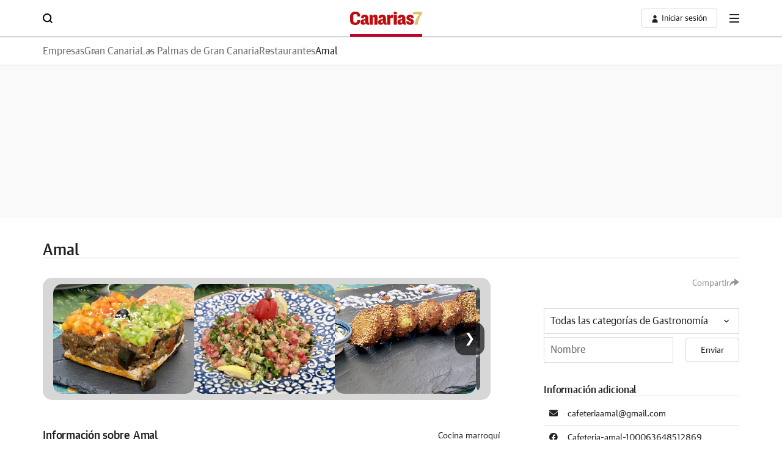

--- FILE ---
content_type: text/html; charset=utf-8
request_url: https://servicios.canarias7.es/empresas/amal.html
body_size: 32841
content:
<!DOCTYPE html><html lang="es"><head><meta charset="utf-8"><meta name="lang" content="es" /><meta http-equiv="X-UA-Compatible" content="IE=edge,chrome=1"><meta name="viewport" content="width=device-width, initial-scale=1.0"/><link rel="preconnect" href="https://static.vocstatic.com" /><link rel="dns-prefetch" href="https://static.vocstatic.com" /><link rel="preload" href="//s1.ppllstatics.com/starfish/1.6.5/assets/fonts/gss.woff2" as="font" type="font/woff2" crossorigin><link rel="preload" href="//s1.ppllstatics.com/starfish/1.6.5/assets/fonts/gtm.woff2" as="font" type="font/woff2" crossorigin><link rel="preload" href="//s1.ppllstatics.com/starfish/1.6.5/assets/fonts/gtr.woff2" as="font" type="font/woff2" crossorigin><link rel="preload" href="//s1.ppllstatics.com/starfish/1.6.5/assets/fonts/ibmr.woff2" as="font" type="font/woff2" crossorigin><link rel="preload" as="script" href="//static.vocstatic.com/voonto2/latest/voonto.js" /><link rel="preload" as="script" href="//static.vocstatic.com/tag-manager/latest/vtm.js" /><link rel="preload" as="script" href="//static.vocstatic.com/vam/7.11.0/vam.js" /><link rel="preload" as="script" href="//static.vocstatic.com/widgets/4.29.1/loader.js" /><link rel="preload" as="script" href="//static.vocstatic.com/widgets/4.29.1/ev-em.min.js" /><link rel="preload" as="script" href="//static.vocstatic.com/widgets/4.29.1/rtim.js" /><link rel="stylesheet" href="//s1.ppllstatics.com/starfish/1.6.5/starfish.css"><link rel="stylesheet" href="//s1.ppllstatics.com/starfish/1.6.5/starfish-detail.css" data-voc-no-evolok-ads ><script>function returnWebBrowserSafariOrFirefox() {
const userAgent = navigator.userAgent.toLowerCase();
return userAgent.includes("firefox") || (userAgent.includes("safari") && !userAgent.includes("chrome"))
}
window.vocento = {
site: {
evolokMigrated: true,
env: 'pro',
group: 'ppll',
subdomain: 'www',
tlddomain: 'canarias7.es',
media: 'canarias7',
name: 'Canarias7',
parent: '',
editions: {
hasEditions: false,
editions: [],
main: '',
current: '',
queryString: ''
},
gisEnabled : false,
gscEnabled : false,
swgEnabled : false,
vipDistrictEnabled : false,
},
config: {
vocuser: {
url: {
voccoreServiceUrl: '//voccore.canarias7.es/',
prospectServiceUrl: '//newsletters.vocento.com/'
},
comments: {
options: {categoryID: 'canarias7'},
commentoVersion: '3.20.0',
commentoEnabled: 'true',
commentoPath: '//static.vocstatic.com/comments/4.3.0'
},
urls: {
catalog: 'https://catalogo-newsletters.vocento.com/',
voccore: 'https://voccore.',
commento: 'https://comments.vocento.com/',
voccoreDomain: "https://voccore.canarias7.es/",
prospect: "https://newsletters.vocento.com/",
prospectDomain: "//newsletters.canarias7.es/"
},
freezone: {
subscriptionUrl: 'https://areapersonal.canarias7.es/suscripcion/',
newsletterUrl: 'https://areapersonal.canarias7.es/servicios/newsletters.html'
}
},
multimedia: {
videoplayer: {
serviceUrl: "//api-video-player.vocento.com"
}
},
vtm: {
legacyTracker: false,
trackerUrl: '//metrics.canarias7.es',
evdabEnabled: false,
utiq : {
enabled: false,
}
},
relatedContent: {
recommendationId: '',
trackId: ''
},
lottery: {
serviceUrl: 'https://api-lottery.vocento.com'
},
widgets: {
serviceUrl: "https://vocx.evolok.net/acd/api/3.0"
,enableFrontalAuth: true,
jbEnabledGroups:[],
newRelicEnabled: false,
newRelicFull: false,
maxAuthResponseTime: 800
},
frontalLibraries: {
starredServiceUrl: 'https://areapersonal.canarias7.es/servicios/api/v1/articulo',
apiUserPath: '',
apiAppUserPath: '',
newsId: '',
},
alerts: { pushServiceUrl: '//push.canarias7.es/list_notificaciones.php', appKey: '5fcc7d6d-2c3c-41e0-8c04-d28a788b2d92', workerPath:'/comun/pushservice/ws/worker.min.js', editions: {} },
paywall: {
enabled: true,
options: {"site":"canarias7","makeCall":true,"applyRestrictions":false,"isTrialActive":false,"maxConcurrentSessions":"2|4","urlIosApp":"","urlAndroidApp":"","urlMoreInfo":"","urlFreeTest":"","labelButtonFreeTest":"\u00a1 Lo quiero!","urlSubscribe":"","labelButtonSubscribe":"\u00a1 Lo quiero!","urlNewsletter":"https://areapersonal.canarias7.es/servicios/newsletters.html","urlExtendedRate":"","registeredWall":true}
},
}
};</script><script type="text/javascript">
  window.vocento.config.vam = {
    frontalVersion: "ppll2022",
        pageType: "portada",
            media: {"lastUpdate":"08-01-2026 17:08:17","lastUser":"jlvulpe","dispositivos":["desktop"],"enableTpag":false,"headerBidding":{"alias":[["richaudience","exte"]],"timeout":800,"timeoutSetTargetings":50,"offsetHbPixel":100,"offsetHbPercentage":5,"disableBidders":[],"newRelic":{"enable":false,"devices":["desktop","mobile"],"typePositions":["pri"]},"prebidConfig":{"userSync":{"filterSettings":{"all":{"bidders":["appnexus","rubicon","criteo","pubmatic","ix","smartadserver","richaudience","optidigital"],"filter":"include"}},"syncsPerBidder":1,"syncDelay":6000},"debug":false,"priceGranularity":"dense","consentManagement":{"timeout":8000,"cmpApi":"iab","allowAuctionWithoutConsent":true}},"positionsPageType":{"desktop":{"noticia":["megabanner","skyscraper_izq","skyscraper_der","robapaginas","robapaginas_local","robapaginas_dos_local","robapaginas_dos","megabanner_dos"],"portada":["megabanner","skyscraper_izq","skyscraper_der","robapaginas","robapaginas_local","robapaginas_dos_local","robapaginas_dos","megabanner_dos"],"galeria":["megabanner","skyscraper_izq","skyscraper_der","robapaginas","robapaginas_local","robapaginas_dos_local","robapaginas_dos","megabanner_dos","robapaginas_tres"]}},"adUnits_desktop":[{"code":"megabanner-id","mediaTypes":{"banner":{"sizes":[[980,251],[980,90],[980,250],[970,250],[970,90],[1200,250],[1200,90]]}},"bids":[{"bidder":"richaudience","params":{"pid":["5gmBTLwygk","H2nAA81NqR"],"supplyType":"site"}},{"bidder":"smartadserver","params":{"domain":"\/\/prg.smartadserver.com","siteId":"507692","pageId":"1585004","formatId":"110047"}},{"bidder":"appnexus","params":{"member":"10535"}},{"bidder":"criteo","params":{"pubId":"109154","networkId":"12101"}},{"bidder":"exte","params":{"pid":["so7zVXlvOR"],"supplyType":"site"}},{"bidder":"optidigital","params":{"publisherId":"p299","placementId":"vocento.canarias7_megabanner"}},{"bidder":"pubmatic","params":{"publisherId":"164388","adSlot":"CANARIAS7_web_megabanner"}},{"bidder":"rubicon","params":{"accountId":"18554","siteId":"240754","zoneId":"1188246"}},{"bidder":"ias","params":{"pubId":"929841"}},{"bidder":"ix","params":{"siteId":"1181594","size":[[980,90],[980,250],[970,250],[970,90]]}}]},{"code":"megabanner_dos-id","mediaTypes":{"banner":{"sizes":[[980,90],[980,250],[970,90],[970,250],[1200,250],[1200,90],[728,90]]}},"bids":[{"bidder":"smartadserver","params":{"domain":"\/\/prg.smartadserver.com","siteId":"507692","pageId":"1585004","formatId":"109423"}},{"bidder":"appnexus","params":{"member":"10535"}},{"bidder":"criteo","params":{"pubId":"109154","networkId":"12101"}},{"bidder":"exte","params":{"pid":["c36ijkLlkP"],"supplyType":"site"}},{"bidder":"pubmatic","params":{"publisherId":"164388","adSlot":"CANARIAS7_web_megabanner_dos"}},{"bidder":"rubicon","params":{"accountId":"18554","siteId":"240754","zoneId":"1188252"}},{"bidder":"ias","params":{"pubId":"929841"}},{"bidder":"richaudience","params":{"pid":"tv01pjNpIi","supplyType":"site"}},{"bidder":"ix","params":{"siteId":"1181599","size":[[980,90],[980,250],[970,90],[970,250],[728,90],[1200,90],[1200,250]]}}]},{"code":"megabanner_local-id","mediaTypes":{"banner":{"sizes":[[980,90],[980,250],[970,90],[970,250],[1200,250],[1200,90]]}},"bids":[{"bidder":"smartadserver","params":{"domain":"\/\/prg.smartadserver.com","siteId":"507692","pageId":"1585004","formatId":"109426"}},{"bidder":"appnexus","params":{"member":"10535"}},{"bidder":"criteo","params":{"pubId":"109154","networkId":"12101"}},{"bidder":"exte","params":{"pid":["GWAVew47w5"],"supplyType":"site"}},{"bidder":"pubmatic","params":{"publisherId":"164388","adSlot":"CANARIAS7_web_megabanner_local"}},{"bidder":"ias","params":{"pubId":"929841"}},{"bidder":"richaudience","params":{"pid":"EYuOmoFxy7","supplyType":"site"}},{"bidder":"ix","params":{"siteId":"1181601","size":[[980,90],[980,250],[970,90],[970,250],[728,90],[1200,90],[1200,250]]}}]},{"code":"robapaginas-id","mediaTypes":{"banner":{"sizes":[[300,250],[300,600]]}},"bids":[{"bidder":"smartadserver","params":{"domain":"\/\/prg.smartadserver.com","siteId":"507692","pageId":"1585004","formatId":"109018"}},{"bidder":"appnexus","params":{"member":"10535"}},{"bidder":"criteo","params":{"pubId":"109154","networkId":"12101"}},{"bidder":"exte","params":{"pid":["t3Ri36ALNX"],"supplyType":"site"}},{"bidder":"pubmatic","params":{"publisherId":"164388","adSlot":"CANARIAS7_web_robapaginas"}},{"bidder":"rubicon","params":{"accountId":"18554","siteId":"240754","zoneId":"1188242"}},{"bidder":"ias","params":{"pubId":"929841"}},{"bidder":"richaudience","params":{"pid":"nCZlWsI34k","supplyType":"site"}},{"bidder":"ix","params":{"siteId":"1181604","size":[[300,250],[300,600]]}}]},{"code":"robapaginas_dos-id","mediaTypes":{"banner":{"sizes":[[300,250],[300,600]]}},"bids":[{"bidder":"smartadserver","params":{"domain":"\/\/prg.smartadserver.com","siteId":"507692","pageId":"1585004","formatId":"109019"}},{"bidder":"appnexus","params":{"member":"10535"}},{"bidder":"criteo","params":{"pubId":"109154","networkId":"12101"}},{"bidder":"exte","params":{"pid":["cuUoVnW7lv"],"supplyType":"site"}},{"bidder":"optidigital","params":{"publisherId":"p299","placementId":"vocento.canarias7_robapaginas_dos"}},{"bidder":"pubmatic","params":{"publisherId":"164388","adSlot":"CANARIAS7_web_robapaginas_dos"}},{"bidder":"ias","params":{"pubId":"929841"}},{"bidder":"richaudience","params":{"pid":"jDNyOGVy15","supplyType":"site"}},{"bidder":"ix","params":{"siteId":"1181611","size":[[300,250],[300,600]]}}]},{"code":"robapaginas_dos_local-id","mediaTypes":{"banner":{"sizes":[[300,250],[300,600]]}},"bids":[{"bidder":"smartadserver","params":{"domain":"\/\/prg.smartadserver.com","siteId":"507692","pageId":"1585004","formatId":"109427"}},{"bidder":"appnexus","params":{"member":"10535"}},{"bidder":"criteo","params":{"pubId":"109154","networkId":"12101"}},{"bidder":"exte","params":{"pid":["cuUoVnW7lv"],"supplyType":"site"}},{"bidder":"pubmatic","params":{"publisherId":"164388","adSlot":"CANARIAS7_web_robapaginas_dos_local"}},{"bidder":"ias","params":{"pubId":"929841"}},{"bidder":"richaudience","params":{"pid":"zSJ4rKqc5X","supplyType":"site"}},{"bidder":"ix","params":{"siteId":"1181612","size":[[300,250],[300,600]]}}]},{"code":"robapaginas_local-id","mediaTypes":{"banner":{"sizes":[[300,250],[300,600]]}},"bids":[{"bidder":"smartadserver","params":{"domain":"\/\/prg.smartadserver.com","siteId":"507692","pageId":"1585004","formatId":"109422"}},{"bidder":"appnexus","params":{"member":"10535"}},{"bidder":"criteo","params":{"pubId":"109154","networkId":"12101"}},{"bidder":"exte","params":{"pid":["tgSdM74uFt"],"supplyType":"site"}},{"bidder":"pubmatic","params":{"publisherId":"164388","adSlot":"CANARIAS7_web_robapaginas_local"}},{"bidder":"ias","params":{"pubId":"929841"}},{"bidder":"richaudience","params":{"pid":"oTW7CCKR78","supplyType":"site"}},{"bidder":"ix","params":{"siteId":"1181613","size":[[300,250],[300,600]]}}]},{"code":"robapaginas_tres_local-id","mediaTypes":{"banner":{"sizes":[[300,250],[300,600]]}},"bids":[{"bidder":"smartadserver","params":{"domain":"\/\/prg.smartadserver.com","siteId":"507692","pageId":"1585004","formatId":"109455"}},{"bidder":"appnexus","params":{"member":"10535"}},{"bidder":"criteo","params":{"pubId":"109154","networkId":"12101"}},{"bidder":"exte","params":{"pid":["rF56TGAPqH"],"supplyType":"site"}},{"bidder":"pubmatic","params":{"publisherId":"164388","adSlot":"CANARIAS7_web_robapaginas_tres_local"}},{"bidder":"ias","params":{"pubId":"929841"}},{"bidder":"richaudience","params":{"pid":"zIn9wb8Jkn","supplyType":"site"}},{"bidder":"ix","params":{"siteId":"1181623","size":[[300,250],[300,600]]}}]},{"code":"robapaginas_cuatro_local-id","mediaTypes":{"banner":{"sizes":[[300,250],[300,600]]}},"bids":[{"bidder":"smartadserver","params":{"domain":"\/\/prg.smartadserver.com","siteId":"507692","pageId":"1585004","formatId":"109461"}},{"bidder":"appnexus","params":{"member":"10535"}},{"bidder":"criteo","params":{"pubId":"109154","networkId":"12101"}},{"bidder":"exte","params":{"pid":["kK4CS4e4qw"],"supplyType":"site"}},{"bidder":"pubmatic","params":{"publisherId":"164388","adSlot":"CANARIAS7_web_robapaginas_cuatro_local"}},{"bidder":"ias","params":{"pubId":"929841"}},{"bidder":"richaudience","params":{"pid":"7f72IWTQZU","supplyType":"site"}},{"bidder":"ix","params":{"siteId":"1181608","size":[[300,250],[300,600]]}}]},{"code":"robapaginas_tres-id","mediaTypes":{"banner":{"sizes":[[300,250],[300,600]]}},"bids":[{"bidder":"smartadserver","params":{"domain":"\/\/prg.smartadserver.com","siteId":"507692","pageId":"1585004","formatId":"109431"}},{"bidder":"appnexus","params":{"member":"10535"}},{"bidder":"criteo","params":{"pubId":"109154","networkId":"12101"}},{"bidder":"exte","params":{"pid":["HzDEo2iuFN"],"supplyType":"site"}},{"bidder":"pubmatic","params":{"publisherId":"164388","adSlot":"CANARIAS7_web_robapaginas_tres"}},{"bidder":"ias","params":{"pubId":"929841"}},{"bidder":"richaudience","params":{"pid":"ciNhrFMt7G","supplyType":"site"}},{"bidder":"ix","params":{"siteId":"1181622","size":[[300,250],[300,600]]}}]},{"code":"megabanner_tres-id","mediaTypes":{"banner":{"sizes":[[980,90],[980,250],[970,90],[970,250],[1200,250],[1200,90],[728,90]]}},"bids":[{"bidder":"smartadserver","params":{"domain":"\/\/prg.smartadserver.com","siteId":"507692","pageId":"1585004","formatId":"109430"}},{"bidder":"appnexus","params":{"member":"10535"}},{"bidder":"criteo","params":{"pubId":"109154","networkId":"12101"}},{"bidder":"exte","params":{"pid":["GtXmJ8QmSL"],"supplyType":"site"}},{"bidder":"pubmatic","params":{"publisherId":"164388","adSlot":"CANARIAS7_web_megabanner_tres"}},{"bidder":"ias","params":{"pubId":"929841"}},{"bidder":"richaudience","params":{"pid":"mV8Kudono7","supplyType":"site"}},{"bidder":"ix","params":{"siteId":"1181602","size":[[980,90],[980,250],[970,90],[970,250],[728,90],[1200,90],[1200,250]]}}]},{"code":"megabanner_cuatro-id","mediaTypes":{"banner":{"sizes":[[980,90],[980,250],[970,90],[970,250],[1200,250],[1200,90],[728,90]]}},"bids":[{"bidder":"smartadserver","params":{"domain":"\/\/prg.smartadserver.com","siteId":"507692","pageId":"1585004","formatId":"109488"}},{"bidder":"appnexus","params":{"member":"10535"}},{"bidder":"criteo","params":{"pubId":"109154","networkId":"12101"}},{"bidder":"exte","params":{"pid":["cKhj7X5ZO1"],"supplyType":"site"}},{"bidder":"pubmatic","params":{"publisherId":"164388","adSlot":"CANARIAS7_web_megabanner_cuatro"}},{"bidder":"ias","params":{"pubId":"929841"}},{"bidder":"richaudience","params":{"pid":"0tLS09t90L","supplyType":"site"}},{"bidder":"ix","params":{"siteId":"1181597","size":[[980,90],[980,250],[970,90],[970,250],[728,90],[1200,90],[1200,250]]}}]},{"code":"megabanner_cinco-id","mediaTypes":{"banner":{"sizes":[[980,90],[980,250],[970,90],[970,250],[1200,250],[1200,90],[728,90]]}},"bids":[{"bidder":"smartadserver","params":{"domain":"\/\/prg.smartadserver.com","siteId":"507692","pageId":"1585004","formatId":"109468"}},{"bidder":"appnexus","params":{"member":"10535"}},{"bidder":"criteo","params":{"pubId":"109154","networkId":"12101"}},{"bidder":"exte","params":{"pid":["u0jErC7QOb"],"supplyType":"site"}},{"bidder":"pubmatic","params":{"publisherId":"164388","adSlot":"CANARIAS7_web_megabanner_cinco"}},{"bidder":"ias","params":{"pubId":"929841"}},{"bidder":"richaudience","params":{"pid":"3sY7oIt6tC","supplyType":"site"}},{"bidder":"ix","params":{"siteId":"1181595","size":[[980,90],[980,250],[970,90],[970,250],[728,90],[1200,90],[1200,250]]}}]},{"code":"megabanner_dos_local-id","mediaTypes":{"banner":{"sizes":[[980,90],[980,250],[970,90],[970,250],[1200,250],[1200,90],[728,90]]}},"bids":[{"bidder":"smartadserver","params":{"domain":"\/\/prg.smartadserver.com","siteId":"507692","pageId":"1585004","formatId":"109460"}},{"bidder":"appnexus","params":{"member":"10535"}},{"bidder":"criteo","params":{"pubId":"109154","networkId":"12101"}},{"bidder":"exte","params":{"pid":["20scqKafrH"],"supplyType":"site"}},{"bidder":"pubmatic","params":{"publisherId":"164388","adSlot":"CANARIAS7_web_megabanner_dos_local"}},{"bidder":"ias","params":{"pubId":"929841"}},{"bidder":"richaudience","params":{"pid":"vOUDOYDeXO","supplyType":"site"}},{"bidder":"ix","params":{"siteId":"1181600","size":[[980,90],[980,250],[970,90],[970,250],[728,90],[1200,90],[1200,250]]}}]},{"code":"megabanner_tres_local-id","mediaTypes":{"banner":{"sizes":[[980,90],[980,250],[970,90],[970,250],[1200,250],[1200,90],[728,90]]}},"bids":[{"bidder":"smartadserver","params":{"domain":"\/\/prg.smartadserver.com","siteId":"507692","pageId":"1585004","formatId":"109467"}},{"bidder":"appnexus","params":{"member":"10535"}},{"bidder":"criteo","params":{"pubId":"109154","networkId":"12101"}},{"bidder":"exte","params":{"pid":["hCtjoIMCa5"],"supplyType":"site"}},{"bidder":"pubmatic","params":{"publisherId":"164388","adSlot":"CANARIAS7_web_megabanner_tres_local"}},{"bidder":"ias","params":{"pubId":"929841"}},{"bidder":"richaudience","params":{"pid":"R1fnUVXuao","supplyType":"site"}},{"bidder":"ix","params":{"siteId":"1181603","size":[[980,90],[980,250],[970,90],[970,250],[728,90],[1200,90],[1200,250]]}}]},{"code":"megabanner_cuatro_local-id","mediaTypes":{"banner":{"sizes":[[980,90],[980,250],[970,90],[970,250],[1200,250],[1200,90],[728,90]]}},"bids":[{"bidder":"smartadserver","params":{"domain":"\/\/prg.smartadserver.com","siteId":"507692","pageId":"1585004","formatId":"109475"}},{"bidder":"appnexus","params":{"member":"10535"}},{"bidder":"criteo","params":{"pubId":"109154","networkId":"12101"}},{"bidder":"exte","params":{"pid":["so7zVXlvOR"],"supplyType":"site"}},{"bidder":"pubmatic","params":{"publisherId":"164388","adSlot":"CANARIAS7_web_megabanner_cuatro_local"}},{"bidder":"ias","params":{"pubId":"929841"}},{"bidder":"richaudience","params":{"pid":"LVH9HoWuiD","supplyType":"site"}},{"bidder":"ix","params":{"siteId":"1181598","size":[[980,90],[980,250],[970,90],[970,250],[728,90],[1200,90],[1200,250]]}}]},{"code":"megabanner_cinco_local-id","mediaTypes":{"banner":{"sizes":[[980,90],[980,250],[970,90],[970,250],[1200,250],[1200,90],[728,90]]}},"bids":[{"bidder":"smartadserver","params":{"domain":"\/\/prg.smartadserver.com","siteId":"507692","pageId":"1585004","formatId":"109466"}},{"bidder":"appnexus","params":{"member":"10535"}},{"bidder":"criteo","params":{"pubId":"109154","networkId":"12101"}},{"bidder":"exte","params":{"pid":["1dVaOE6wYB"],"supplyType":"site"}},{"bidder":"pubmatic","params":{"publisherId":"164388","adSlot":"CANARIAS7_web_megabanner_cinco_local"}},{"bidder":"ias","params":{"pubId":"929841"}},{"bidder":"richaudience","params":{"pid":"m6N0sl1F02","supplyType":"site"}},{"bidder":"ix","params":{"siteId":"1181596","size":[[980,90],[980,250],[970,90],[970,250],[728,90],[1200,90],[1200,250]]}}]},{"code":"robapaginas_cuatro-id","mediaTypes":{"banner":{"sizes":[[300,250],[300,600]]}},"bids":[{"bidder":"smartadserver","params":{"domain":"\/\/prg.smartadserver.com","siteId":"507692","pageId":"1585004","formatId":"109436"}},{"bidder":"appnexus","params":{"member":"10535"}},{"bidder":"criteo","params":{"pubId":"109154","networkId":"12101"}},{"bidder":"exte","params":{"pid":["t3Ri36ALNX"],"supplyType":"site"}},{"bidder":"pubmatic","params":{"publisherId":"164388","adSlot":"CANARIAS7_web_robapaginas_cuatro"}},{"bidder":"ias","params":{"pubId":"929841"}},{"bidder":"richaudience","params":{"pid":"Dwg9XLUCdp","supplyType":"site"}},{"bidder":"ix","params":{"siteId":"1181607","size":[[300,250],[300,600]]}}]},{"code":"robapaginas_cinco-id","mediaTypes":{"banner":{"sizes":[[300,250],[300,600]]}},"bids":[{"bidder":"smartadserver","params":{"domain":"\/\/prg.smartadserver.com","siteId":"507692","pageId":"1585004","formatId":"109441"}},{"bidder":"appnexus","params":{"member":"10535"}},{"bidder":"criteo","params":{"pubId":"109154","networkId":"12101"}},{"bidder":"exte","params":{"pid":["q9Jf6sf79x"],"supplyType":"site"}},{"bidder":"pubmatic","params":{"publisherId":"164388","adSlot":"CANARIAS7_web_robapaginas_cinco"}},{"bidder":"ias","params":{"pubId":"929841"}},{"bidder":"richaudience","params":{"pid":"yoZvUOOva6","supplyType":"site"}},{"bidder":"ix","params":{"siteId":"1181605","size":[[300,250],[300,600]]}}]},{"code":"robapaginas_seis-id","mediaTypes":{"banner":{"sizes":[[300,250],[300,600]]}},"bids":[{"bidder":"smartadserver","params":{"domain":"\/\/prg.smartadserver.com","siteId":"507692","pageId":"1585004","formatId":"109458"}},{"bidder":"appnexus","params":{"member":"10535"}},{"bidder":"criteo","params":{"pubId":"109154","networkId":"12101"}},{"bidder":"exte","params":{"pid":["37E8w5dYkE"],"supplyType":"site"}},{"bidder":"pubmatic","params":{"publisherId":"164388","adSlot":"CANARIAS7_web_robapaginas_seis"}},{"bidder":"ias","params":{"pubId":"929841"}},{"bidder":"richaudience","params":{"pid":"jWtC2n3CBd","supplyType":"site"}},{"bidder":"ix","params":{"siteId":"1181618","size":[[300,250],[300,600]]}}]},{"code":"robapaginas_siete-id","mediaTypes":{"banner":{"sizes":[[300,250],[300,600]]}},"bids":[{"bidder":"smartadserver","params":{"domain":"\/\/prg.smartadserver.com","siteId":"507692","pageId":"1585004","formatId":"109463"}},{"bidder":"appnexus","params":{"member":"10535"}},{"bidder":"criteo","params":{"pubId":"109154","networkId":"12101"}},{"bidder":"exte","params":{"pid":["pK2Xq2p4yl"],"supplyType":"site"}},{"bidder":"pubmatic","params":{"publisherId":"164388","adSlot":"CANARIAS7_web_robapaginas_siete"}},{"bidder":"ias","params":{"pubId":"929841"}},{"bidder":"richaudience","params":{"pid":"vJniMuXgqG","supplyType":"site"}},{"bidder":"ix","params":{"siteId":"1181620","size":[[300,250],[300,600]]}}]},{"code":"robapaginas_ocho-id","mediaTypes":{"banner":{"sizes":[[300,250],[300,600]]}},"bids":[{"bidder":"smartadserver","params":{"domain":"\/\/prg.smartadserver.com","siteId":"507692","pageId":"1585004","formatId":"109485"}},{"bidder":"appnexus","params":{"member":"10535"}},{"bidder":"criteo","params":{"pubId":"109154","networkId":"12101"}},{"bidder":"exte","params":{"pid":["8PzfQJwwL0"],"supplyType":"site"}},{"bidder":"pubmatic","params":{"publisherId":"164388","adSlot":"CANARIAS7_web_robapaginas_ocho"}},{"bidder":"ias","params":{"pubId":"929841"}},{"bidder":"richaudience","params":{"pid":"8akBUahtH3","supplyType":"site"}},{"bidder":"ix","params":{"siteId":"1181616","size":[[300,250],[300,600]]}}]},{"code":"robapaginas_nueve-id","mediaTypes":{"banner":{"sizes":[[300,250],[300,600]]}},"bids":[{"bidder":"smartadserver","params":{"domain":"\/\/prg.smartadserver.com","siteId":"507692","pageId":"1585004","formatId":"109490"}},{"bidder":"appnexus","params":{"member":"10535"}},{"bidder":"criteo","params":{"pubId":"109154","networkId":"12101"}},{"bidder":"exte","params":{"pid":["8A5bIivHKU"],"supplyType":"site"}},{"bidder":"pubmatic","params":{"publisherId":"164388","adSlot":"CANARIAS7_web_robapaginas_nueve"}},{"bidder":"ias","params":{"pubId":"929841"}},{"bidder":"richaudience","params":{"pid":"DFF5E2KhlQ","supplyType":"site"}},{"bidder":"ix","params":{"siteId":"1181614","size":[[300,250],[300,600]]}}]},{"code":"robapaginas_diez-id","mediaTypes":{"banner":{"sizes":[[300,250],[300,600]]}},"bids":[{"bidder":"smartadserver","params":{"domain":"\/\/prg.smartadserver.com","siteId":"507692","pageId":"1585004","formatId":"109489"}},{"bidder":"appnexus","params":{"member":"10535"}},{"bidder":"criteo","params":{"pubId":"109154","networkId":"12101"}},{"bidder":"exte","params":{"pid":["f6cHIodq2e"],"supplyType":"site"}},{"bidder":"pubmatic","params":{"publisherId":"164388","adSlot":"CANARIAS7_web_robapaginas_diez"}},{"bidder":"ias","params":{"pubId":"929841"}},{"bidder":"richaudience","params":{"pid":"NybSiFG6Kh","supplyType":"site"}},{"bidder":"ix","params":{"siteId":"1181609","size":[[300,250],[300,600]]}}]},{"code":"robapaginas_cinco_local-id","mediaTypes":{"banner":{"sizes":[[300,250],[300,600]]}},"bids":[{"bidder":"smartadserver","params":{"domain":"\/\/prg.smartadserver.com","siteId":"507692","pageId":"1585004","formatId":"109470"}},{"bidder":"appnexus","params":{"member":"10535"}},{"bidder":"criteo","params":{"pubId":"109154","networkId":"12101"}},{"bidder":"exte","params":{"pid":["MxpvOY5GAD"],"supplyType":"site"}},{"bidder":"pubmatic","params":{"publisherId":"164388","adSlot":"CANARIAS7_web_robapaginas_cinco_local"}},{"bidder":"ias","params":{"pubId":"929841"}},{"bidder":"richaudience","params":{"pid":"j4cazVft87","supplyType":"site"}},{"bidder":"ix","params":{"siteId":"1181606","size":[[300,250],[300,600]]}}]},{"code":"robapaginas_seis_local-id","mediaTypes":{"banner":{"sizes":[[300,250],[300,600]]}},"bids":[{"bidder":"smartadserver","params":{"domain":"\/\/prg.smartadserver.com","siteId":"507692","pageId":"1585004","formatId":"109471"}},{"bidder":"appnexus","params":{"member":"10535"}},{"bidder":"criteo","params":{"pubId":"109154","networkId":"12101"}},{"bidder":"exte","params":{"pid":["xZgwJ5P9dS"],"supplyType":"site"}},{"bidder":"pubmatic","params":{"publisherId":"164388","adSlot":"CANARIAS7_web_robapaginas_seis_local"}},{"bidder":"ias","params":{"pubId":"929841"}},{"bidder":"richaudience","params":{"pid":"fmKXBK4A7y","supplyType":"site"}},{"bidder":"ix","params":{"siteId":"1181619","size":[[300,250],[300,600]]}}]},{"code":"robapaginas_siete_local-id","mediaTypes":{"banner":{"sizes":[[300,250],[300,600]]}},"bids":[{"bidder":"smartadserver","params":{"domain":"\/\/prg.smartadserver.com","siteId":"507692","pageId":"1585004","formatId":"109480"}},{"bidder":"appnexus","params":{"member":"10535"}},{"bidder":"criteo","params":{"pubId":"109154","networkId":"12101"}},{"bidder":"exte","params":{"pid":["7xF0pDgI9c"],"supplyType":"site"}},{"bidder":"pubmatic","params":{"publisherId":"164388","adSlot":"CANARIAS7_web_robapaginas_siete_local"}},{"bidder":"ias","params":{"pubId":"929841"}},{"bidder":"richaudience","params":{"pid":"0ILtyrKVtj","supplyType":"site"}},{"bidder":"ix","params":{"siteId":"1181621","size":[[300,250],[300,600]]}}]},{"code":"robapaginas_ocho_local-id","mediaTypes":{"banner":{"sizes":[[300,250],[300,600]]}},"bids":[{"bidder":"smartadserver","params":{"domain":"\/\/prg.smartadserver.com","siteId":"507692","pageId":"1585004","formatId":"109485"}},{"bidder":"appnexus","params":{"member":"10535"}},{"bidder":"criteo","params":{"pubId":"109154","networkId":"12101"}},{"bidder":"exte","params":{"pid":["nqwwGDLwoY"],"supplyType":"site"}},{"bidder":"pubmatic","params":{"publisherId":"164388","adSlot":"CANARIAS7_web_robapaginas_ocho_local"}},{"bidder":"ias","params":{"pubId":"929841"}},{"bidder":"richaudience","params":{"pid":"17xePIKGNT","supplyType":"site"}},{"bidder":"ix","params":{"siteId":"1181617","size":[[300,250],[300,600]]}}]},{"code":"robapaginas_nueve_local-id","mediaTypes":{"banner":{"sizes":[[300,250],[300,600]]}},"bids":[{"bidder":"smartadserver","params":{"domain":"\/\/prg.smartadserver.com","siteId":"507692","pageId":"1585004","formatId":"109485"}},{"bidder":"appnexus","params":{"member":"10535"}},{"bidder":"criteo","params":{"pubId":"109154","networkId":"12101"}},{"bidder":"exte","params":{"pid":["q9AfmsKlRp"],"supplyType":"site"}},{"bidder":"pubmatic","params":{"publisherId":"164388","adSlot":"CANARIAS7_web_robapaginas_nueve_local"}},{"bidder":"ias","params":{"pubId":"929841"}},{"bidder":"richaudience","params":{"pid":"17xePIKGNT","supplyType":"site"}},{"bidder":"ix","params":{"siteId":"1181615","size":[[300,250],[300,600]]}}]},{"code":"robapaginas_diez_local-id","mediaTypes":{"banner":{"sizes":[[300,250],[300,600]]}},"bids":[{"bidder":"smartadserver","params":{"domain":"\/\/prg.smartadserver.com","siteId":"507692","pageId":"1585004","formatId":"109493"}},{"bidder":"appnexus","params":{"member":"10535"}},{"bidder":"criteo","params":{"pubId":"109154","networkId":"12101"}},{"bidder":"exte","params":{"pid":["b9tVeLcnVc"],"supplyType":"site"}},{"bidder":"pubmatic","params":{"publisherId":"164388","adSlot":"CANARIAS7_web_robapaginas_diez_local"}},{"bidder":"ias","params":{"pubId":"929841"}},{"bidder":"richaudience","params":{"pid":"bTUBWt60JO","supplyType":"site"}},{"bidder":"ix","params":{"siteId":"1181610","size":[[300,250],[300,600]]}}]},{"code":"skyscraper_der-id","mediaTypes":{"banner":{"sizes":[[120,600],[120,800]]}},"bids":[{"bidder":"smartadserver","params":{"domain":"\/\/prg.smartadserver.com","siteId":"507692","pageId":"1585004","formatId":"109428"}},{"bidder":"appnexus","params":{"member":"10535"}},{"bidder":"criteo","params":{"pubId":"109154","networkId":"12101"}},{"bidder":"exte","params":{"pid":["6O2loZl3Nl"],"supplyType":"site"}},{"bidder":"pubmatic","params":{"publisherId":"164388","adSlot":"CANARIAS7_web_skyscraper_der"}},{"bidder":"rubicon","params":{"accountId":"18554","siteId":"240754","zoneId":"1188254"}},{"bidder":"ias","params":{"pubId":"929841"}},{"bidder":"richaudience","params":{"pid":"gIBR2zCSl5","supplyType":"site"}},{"bidder":"ix","params":{"siteId":"1181624","size":[[120,600],[120,800]]}}]},{"code":"skyscraper_izq-id","mediaTypes":{"banner":{"sizes":[[120,600],[120,800]]}},"bids":[{"bidder":"smartadserver","params":{"domain":"\/\/prg.smartadserver.com","siteId":"507692","pageId":"1585004","formatId":"109429"}},{"bidder":"appnexus","params":{"member":"10535"}},{"bidder":"criteo","params":{"pubId":"109154","networkId":"12101"}},{"bidder":"exte","params":{"pid":["7qKRqhOsZ4"],"supplyType":"site"}},{"bidder":"pubmatic","params":{"publisherId":"164388","adSlot":"CANARIAS7_web_skyscraper_izq"}},{"bidder":"rubicon","params":{"accountId":"18554","siteId":"240754","zoneId":"1189568"}},{"bidder":"ias","params":{"pubId":"929841"}},{"bidder":"richaudience","params":{"pid":"r3uRjschdx","supplyType":"site"}},{"bidder":"ix","params":{"siteId":"1181625","size":[[120,600],[120,800]]}}]}],"biddersConfig":{"appnexus":{"percent":0},"smartadserver":{"percent":12},"rubicon":{"percent":0},"criteo":{"percent":0},"pubmatic":{"percent":0},"ix":{"percent":0},"optidigital":{"percent":0},"richaudience":{"percent":0}},"hbAmazon":{"pubId":"3470","adServer":"googletag","hb_timeout":1200,"timeoutJS":1400,"slots_desktop":[{"slotID":"megabanner-id","slotName":"vocento.canarias7-megabanner","sizes":[[980,90],[980,250],[970,90],[970,250]]},{"slotID":"megabanner_dos-id","slotName":"vocento.canarias7-megabanner_dos","sizes":[[980,90],[980,250],[970,90],[970,250]]},{"slotID":"megabanner_local-id","slotName":"vocento.canarias7-megabanner_local","sizes":[[980,90],[980,250],[970,90],[970,250]]},{"slotID":"robapaginas-id","slotName":"vocento.canarias7-robapaginas","sizes":[[300,250],[300,600]]},{"slotID":"robapaginas_dos-id","slotName":"vocento.canarias7-robapaginas_dos","sizes":[[300,250],[300,600]]},{"slotID":"robapaginas_dos_local-id","slotName":"vocento.canarias7-robapaginas_dos_local","sizes":[[300,250],[300,600]]},{"slotID":"robapaginas_local-id","slotName":"vocento.canarias7-robapaginas_local","sizes":[[300,250],[300,600]]},{"slotID":"robapaginas_tres_local-id","slotName":"vocento.canarias7-robapaginas_tres_local","sizes":[[300,250],[300,600]]},{"slotID":"robapaginas_cuatro_local-id","slotName":"vocento.canarias7-robapaginas_cuatro_local","sizes":[[300,250],[300,600]]},{"slotID":"robapaginas_tres-id","slotName":"vocento.canarias7-robapaginas_tres","sizes":[[300,250],[300,600]]},{"slotID":"megabanner_tres-id","slotName":"vocento.canarias7-megabanner_tres","sizes":[[980,90],[980,250],[970,90],[970,250]]},{"slotID":"megabanner_cuatro-id","slotName":"vocento.canarias7-megabanner_cuatro","sizes":[[980,90],[980,250],[970,90],[970,250]]},{"slotID":"megabanner_cinco-id","slotName":"vocento.canarias7-megabanner_cinco","sizes":[[980,90],[980,250],[970,90],[970,250]]},{"slotID":"megabanner_dos_local-id","slotName":"vocento.canarias7-megabanner_dos_local","sizes":[[980,90],[980,250],[970,90],[970,250]]},{"slotID":"megabanner_tres_local-id","slotName":"vocento.canarias7-megabanner_tres_local","sizes":[[980,90],[980,250],[970,90],[970,250]]},{"slotID":"megabanner_cuatro_local-id","slotName":"vocento.canarias7-megabanner_cuatro_local","sizes":[[980,90],[980,250],[970,90],[970,250]]},{"slotID":"megabanner_cinco_local-id","slotName":"vocento.canarias7-megabanner_cinco_local","sizes":[[980,90],[980,250],[970,90],[970,250]]},{"slotID":"robapaginas_cuatro-id","slotName":"vocento.canarias7-robapaginas_cuatro","sizes":[[300,250],[300,600]]},{"slotID":"robapaginas_cinco-id","slotName":"vocento.canarias7-robapaginas_cinco","sizes":[[300,250],[300,600]]},{"slotID":"robapaginas_seis-id","slotName":"vocento.canarias7-robapaginas_seis","sizes":[[300,250],[300,600]]},{"slotID":"robapaginas_siete-id","slotName":"vocento.canarias7-robapaginas_siete","sizes":[[300,250],[300,600]]},{"slotID":"robapaginas_ocho-id","slotName":"vocento.canarias7-robapaginas_ocho","sizes":[[300,250],[300,600]]},{"slotID":"robapaginas_nueve-id","slotName":"vocento.canarias7-robapaginas_nueve","sizes":[[300,250],[300,600]]},{"slotID":"robapaginas_diez-id","slotName":"vocento.canarias7-robapaginas_diez","sizes":[[300,250],[300,600]]},{"slotID":"robapaginas_cinco_local-id","slotName":"vocento.canarias7-robapaginas_cinco_local","sizes":[[300,250],[300,600]]},{"slotID":"robapaginas_seis_local-id","slotName":"vocento.canarias7-robapaginas_seis_local","sizes":[[300,250],[300,600]]},{"slotID":"robapaginas_siete_local-id","slotName":"vocento.canarias7-robapaginas_siete_local","sizes":[[300,250],[300,600]]},{"slotID":"robapaginas_ocho_local-id","slotName":"vocento.canarias7-robapaginas_ocho_local","sizes":[[300,250],[300,600]]},{"slotID":"robapaginas_diez_local-id","slotName":"vocento.canarias7-robapaginas_diez_local","sizes":[[300,250],[300,600]]},{"slotID":"skyscraper_der-id","slotName":"vocento.canarias7-skyscraper_der","sizes":[[120,600],[120,800]]},{"slotID":"skyscraper_izq-id","slotName":"vocento.canarias7-skyscraper_izq","sizes":[[120,600],[120,800]]}],"slots_mobile":[{"slotID":"megabanner-id","slotName":"webm.CANARIAS7-megabanner","sizes":[[320,50],[320,100]]},{"slotID":"megabanner_dos-id","slotName":"webm.CANARIAS7-megabanner_dos","sizes":[[320,50],[320,100]]},{"slotID":"robapaginas-id","slotName":"webm.CANARIAS7-robapaginas","sizes":[[300,250],[300,600]]},{"slotID":"robapaginas_dos-id","slotName":"webm.CANARIAS7-robapaginas_dos","sizes":[[300,250],[300,600]]},{"slotID":"robapaginas_local-id","slotName":"webm.CANARIAS7-robapaginas_local","sizes":[[300,250],[300,600]]},{"slotID":"robapaginas_dos_local-id","slotName":"webm.CANARIAS7-robapaginas_dos_local","sizes":[[300,250],[300,600]]},{"slotID":"robapaginas_tres_local-id","slotName":"webm.CANARIAS7-robapaginas_tres_local","sizes":[[300,250],[300,600]]},{"slotID":"robapaginas_cuatro_local-id","slotName":"webm.CANARIAS7-robapaginas_cuatro_local","sizes":[[300,250],[300,600]]},{"slotID":"megabanner_tres-id","slotName":"webm.CANARIAS7-megabanner_tres","sizes":[[320,50],[320,100]]},{"slotID":"megabanner_cuatro-id","slotName":"webm.CANARIAS7-megabanner_cuatro","sizes":[[320,50],[320,100]]},{"slotID":"megabanner_cinco-id","slotName":"webm.CANARIAS7-megabanner_cinco","sizes":[[320,50],[320,100]]},{"slotID":"megabanner_local-id","slotName":"webm.CANARIAS7-megabanner_local","sizes":[[320,50],[320,100]]},{"slotID":"megabanner_dos_local-id","slotName":"webm.CANARIAS7-megabanner_dos_local","sizes":[[320,50],[320,100]]},{"slotID":"megabanner_tres_local-id","slotName":"webm.CANARIAS7-megabanner_tres_local","sizes":[[320,50],[320,100]]},{"slotID":"megabanner_cuatro_local-id","slotName":"webm.CANARIAS7-megabanner_cuatro_local","sizes":[[320,50],[320,100]]},{"slotID":"megabanner_cinco_local-id","slotName":"webm.CANARIAS7-megabanner_cinco_local","sizes":[[320,50],[320,100]]},{"slotID":"robapaginas_tres-id","slotName":"webm.CANARIAS7-robapaginas_tres","sizes":[[300,250],[300,600]]},{"slotID":"robapaginas_cuatro-id","slotName":"webm.CANARIAS7-robapaginas_cuatro","sizes":[[300,250],[300,600]]},{"slotID":"robapaginas_cinco-id","slotName":"webm.CANARIAS7-robapaginas_cinco","sizes":[[300,250],[300,600]]},{"slotID":"robapaginas_seis-id","slotName":"webm.CANARIAS7-robapaginas_seis","sizes":[[300,250],[300,600]]},{"slotID":"robapaginas_siete-id","slotName":"webm.CANARIAS7-robapaginas_siete","sizes":[[300,250],[300,600]]},{"slotID":"robapaginas_ocho-id","slotName":"webm.CANARIAS7-robapaginas_ocho","sizes":[[300,250],[300,600]]},{"slotID":"robapaginas_nueve-id","slotName":"webm.CANARIAS7-robapaginas_nueve","sizes":[[300,250],[300,600]]},{"slotID":"robapaginas_diez-id","slotName":"webm.CANARIAS7-robapaginas_diez","sizes":[[300,250],[300,600]]},{"slotID":"robapaginas_cinco_local-id","slotName":"webm.CANARIAS7-robapaginas_cinco_local","sizes":[[300,250],[300,600]]},{"slotID":"robapaginas_seis_local-id","slotName":"webm.CANARIAS7-robapaginas_seis_local","sizes":[[300,250],[300,600]]},{"slotID":"robapaginas_siete_local-id","slotName":"webm.CANARIAS7-robapaginas_siete_local","sizes":[[300,250],[300,600]]},{"slotID":"robapaginas_ocho_local-id","slotName":"webm.CANARIAS7-robapaginas_ocho_local","sizes":[[300,250],[300,600]]},{"slotID":"robapaginas_nueve_local-id","slotName":"webm.CANARIAS7-robapaginas_nueve_local","sizes":[[300,250],[300,600]]},{"slotID":"robapaginas_diez_local-id","slotName":"webm.CANARIAS7-robapaginas_diez_local","sizes":[[300,250],[300,600]]}],"initTimeout":1000}},"medio":"canarias7","responsive":{"resoluciondesktop":{"resolucionMinima":720,"resolucionMaxima":0},"esResponsive":true},"vamConfig":{"featureFlag":{"enableGlobalPayWallPositions":[{"active":true}],"permutive":["all"],"session":["all"],"skins":{"Wemass":["mujerhoy","hoy","burgosconecta","diariosur","diariovasco","elcomercio","elcorreo","eldiariomontanes","elnortedecastilla","ideal","larioja","lasprovincias","laverdad","leonoticias","salamancahoy","todoalicante","canarias7","abc","abcdesevilla","lavozdigital","huelva24","relevo","recetasderechupete","lagacetadesalamanca"],"RichAudience":["mujerhoy","hoy","burgosconecta","diariosur","diariovasco","elcomercio","elcorreo","eldiariomontanes","elnortedecastilla","ideal","larioja","lasprovincias","laverdad","leonoticias","salamancahoy","todoalicante","canarias7","abc","abcdesevilla","lavozdigital","huelva24","relevo","recetasderechupete","lagacetadesalamanca"]},"interstitialAd":["mujerhoy","hoy","burgosconecta","diariosur","diariovasco","elcomercio","elcorreo","eldiariomontanes","elnortedecastilla","ideal","larioja","lasprovincias","laverdad","leonoticias","salamancahoy","todoalicante","canarias7","abc","abcdesevilla","lavozdigital","huelva24","recetasderechupete","relevo","lagacetadesalamanca"],"logs":{"jsonSmart":["all"]},"additionalKws":[{"name":"canarias7","kw":{"general":{"options":{"deviceType":["all"],"pageType":["noticia"]},"kws":{"noticia":"news2022"}},"positions":{"megabanner_local":{"options":{"deviceType":["desktop"],"pageType":["all"]},"kws":{"mega1200":1}},"megacintillo_local":{"options":{"deviceType":["desktop"],"pageType":["all"]},"kws":{"megacintillo1200":1}},"cintillo_local":{"options":{"deviceType":["desktop"],"pageType":["all"]},"kws":{"cintillo1200":1}},"megabanner":{"options":{"deviceType":["desktop"],"pageType":["all"]},"kws":{"mega1200":1}},"megabanner_dos":{"options":{"deviceType":["desktop"],"pageType":["all"]},"kws":{"mega1200":1}}}}}],"sponsorshipOrders":[{"adUnitNameList":["\/4900\/vocento.larioja\/","\/4900\/webm.LARIOJA\/"],"excludedAdUnitNameList":[],"customCriteriaList":["layer_inpage"],"lineItemId":5337745587,"startTimestamp":1585692000000,"endTimestamp":1861916340000,"schedules":[]},{"adUnitNameList":["\/4900\/vocento.abc\/","\/4900\/webm.ABC\/"],"excludedAdUnitNameList":["\/4900\/vocento.abc\/player_video\/","\/4900\/webm.ABC\/player_video\/"],"customCriteriaList":["layer_inpage"],"lineItemId":5337752073,"startTimestamp":1585692000000,"endTimestamp":1861916340000,"schedules":[]},{"adUnitNameList":["\/4900\/vocento.xlsemanal\/","\/4900\/webm.XLSEMANAL\/"],"excludedAdUnitNameList":[],"customCriteriaList":["layer_inpage"],"lineItemId":5337799158,"startTimestamp":1585692000000,"endTimestamp":1861916340000,"schedules":[]},{"adUnitNameList":["\/4900\/vocento.burgosconecta\/","\/4900\/webm.BURGOSCONECTA\/"],"excludedAdUnitNameList":[],"customCriteriaList":["layer_inpage"],"lineItemId":5338279116,"startTimestamp":1585692000000,"endTimestamp":1861916340000,"schedules":[]},{"adUnitNameList":["\/4900\/vocento.lasprovincias\/","\/4900\/webm.LASPROVINCIAS\/"],"excludedAdUnitNameList":[],"customCriteriaList":["layer_inpage"],"lineItemId":5338542925,"startTimestamp":1585692000000,"endTimestamp":1861916340000,"schedules":[]},{"adUnitNameList":["\/4900\/vocento.diariovasco\/","\/4900\/webm.DIARIOVASCO\/"],"excludedAdUnitNameList":[],"customCriteriaList":["layer_inpage"],"lineItemId":5338544866,"startTimestamp":1585692000000,"endTimestamp":1861916340000,"schedules":[]},{"adUnitNameList":["\/4900\/vocento.canarias7\/","\/4900\/webm.CANARIAS7\/"],"excludedAdUnitNameList":[],"customCriteriaList":["layer_inpage"],"lineItemId":5338545346,"startTimestamp":1585692000000,"endTimestamp":1861916340000,"schedules":[]},{"adUnitNameList":["\/4900\/vocento.nortecastilla\/","\/4900\/webm.NORTEDECASTILLA\/"],"excludedAdUnitNameList":["\/4900\/vocento.nortecastilla\/portada\/","\/4900\/webm.NORTEDECASTILLA\/portada\/","\/4900\/webm.NORTEDECASTILLA\/portada_resto\/"],"customCriteriaList":["layer_inpage"],"lineItemId":5338590949,"startTimestamp":1585692000000,"endTimestamp":1861916340000,"schedules":[]},{"adUnitNameList":["\/4900\/vocento.laverdad\/","\/4900\/webm.LAVERDAD\/"],"excludedAdUnitNameList":[],"customCriteriaList":["layer_inpage"],"lineItemId":5338591327,"startTimestamp":1585692000000,"endTimestamp":1861916340000,"schedules":[]},{"adUnitNameList":["\/4900\/vocento.elcorreodigital\/","\/4900\/webm.ELCORREO\/"],"excludedAdUnitNameList":["\/4900\/webm.ELCORREO\/deportes\/aupaathletic\/","\/4900\/vocento.elcorreodigital\/deportes\/aupaathletic\/"],"customCriteriaList":["layer_inpage"],"lineItemId":5338591567,"startTimestamp":1585692000000,"endTimestamp":1861916340000,"schedules":[]},{"adUnitNameList":["\/4900\/vocento.ideal\/","\/4900\/webm.IDEAL\/"],"excludedAdUnitNameList":[],"customCriteriaList":["layer_inpage"],"lineItemId":5338593115,"startTimestamp":1585692000000,"endTimestamp":1861916340000,"schedules":[]},{"adUnitNameList":["\/4900\/vocento.diariosur\/","\/4900\/webm.DIARIOSUR\/"],"excludedAdUnitNameList":[],"customCriteriaList":["layer_inpage"],"lineItemId":5338593505,"startTimestamp":1585692000000,"endTimestamp":1861916340000,"schedules":[]},{"adUnitNameList":["\/4900\/vocento.hoy\/","\/4900\/webm.HOY\/"],"excludedAdUnitNameList":[],"customCriteriaList":["layer_inpage"],"lineItemId":5338895219,"startTimestamp":1585692000000,"endTimestamp":1861916340000,"schedules":[]},{"adUnitNameList":["\/4900\/vocento.eldiariomontanes\/","\/4900\/webm.DIARIOMONTANES\/"],"excludedAdUnitNameList":[],"customCriteriaList":["layer_inpage"],"lineItemId":5338896620,"startTimestamp":1585692000000,"endTimestamp":1861916340000,"schedules":[]},{"adUnitNameList":["\/4900\/Vocento.Leonoticias\/","\/4900\/webm.LEONOTICIAS\/"],"excludedAdUnitNameList":[],"customCriteriaList":["layer_inpage"],"lineItemId":5338899797,"startTimestamp":1585692000000,"endTimestamp":1861916340000,"schedules":[]},{"adUnitNameList":["\/4900\/vocento.elcomerciodigital\/","\/4900\/webm.ELCOMERCIO\/"],"excludedAdUnitNameList":[],"customCriteriaList":["layer_inpage"],"lineItemId":5338906226,"startTimestamp":1585692000000,"endTimestamp":1861916340000,"schedules":[]},{"adUnitNameList":["\/4900\/vocento.lavozdigital\/","\/4900\/webm.LAVOZDECADIZ\/"],"excludedAdUnitNameList":[],"customCriteriaList":["layer_inpage"],"lineItemId":5338913177,"startTimestamp":1585692000000,"endTimestamp":1861916340000,"schedules":[]},{"adUnitNameList":["\/4900\/vocento.canarias7\/","\/4900\/webm.CANARIAS7\/"],"excludedAdUnitNameList":["\/4900\/vocento.canarias7\/sucesos\/","\/4900\/webm.CANARIAS7\/sucesos\/"],"customCriteriaList":["seed_tag"],"lineItemId":5482013748,"startTimestamp":1600770660000,"endTimestamp":1767135607000,"schedules":[]},{"adUnitNameList":["\/4900\/vocento.eldiariomontanes\/","\/4900\/webm.DIARIOMONTANES\/"],"excludedAdUnitNameList":["\/4900\/webm.DIARIOMONTANES\/AMP\/"],"customCriteriaList":["patrocinio2"],"lineItemId":5668461246,"startTimestamp":1618561020000,"endTimestamp":1767135607000,"schedules":[]},{"adUnitNameList":["\/4900\/app.CANARIAS7\/servicios\/esquelas\/","\/4900\/vocento.canarias7\/servicios\/esquelas\/","\/4900\/webm.CANARIAS7\/servicios\/esquelas\/"],"excludedAdUnitNameList":[],"customCriteriaList":["megacintillo_local"],"lineItemId":5721375335,"startTimestamp":1623853800000,"endTimestamp":1767135607000,"schedules":[]},{"adUnitNameList":["\/4900\/vocento.huelva24\/","\/4900\/webm.HUELVA24\/"],"excludedAdUnitNameList":[],"customCriteriaList":["layer_inpage"],"lineItemId":6329317101,"startTimestamp":1687168200000,"endTimestamp":1861916340000,"schedules":[]},{"adUnitNameList":["\/4900\/vocento.salamancahoy\/","\/4900\/webm.SALAMANCAHOY\/"],"excludedAdUnitNameList":[],"customCriteriaList":["layer_inpage"],"lineItemId":6331508158,"startTimestamp":1687168620000,"endTimestamp":1861916340000,"schedules":[]},{"adUnitNameList":["\/4900\/vocento.lagacetadesalamanca\/","\/4900\/webm.LAGACETADESALAMANCA\/"],"excludedAdUnitNameList":[],"customCriteriaList":["layer_inpage"],"lineItemId":6331517902,"startTimestamp":1687212000000,"endTimestamp":1861916340000,"schedules":[]},{"adUnitNameList":["\/4900\/vocento.todoalicante\/","\/4900\/webm.TODOALICANTE\/"],"excludedAdUnitNameList":[],"customCriteriaList":["layer_inpage"],"lineItemId":6332114315,"startTimestamp":1687166460000,"endTimestamp":1861916340000,"schedules":[]},{"adUnitNameList":["\/4900\/vocento.canarias7\/canarias\/gran-canaria\/las-palmas-de-gran-canaria\/","\/4900\/webm.CANARIAS7\/canarias\/gran-canaria\/las-palmas-de-gran-canaria\/"],"excludedAdUnitNameList":[],"customCriteriaList":["megacintillo_local"],"lineItemId":6337635073,"startTimestamp":1688421600000,"endTimestamp":1767225540000,"schedules":[]},{"adUnitNameList":["\/4900\/app.CANARIAS7\/sociedad\/salud\/","\/4900\/vocento.canarias7\/sociedad\/c7saludable\/","\/4900\/vocento.canarias7\/sociedad\/salud\/","\/4900\/webm.CANARIAS7\/sociedad\/c7-saludable\/","\/4900\/webm.CANARIAS7\/sociedad\/c7saludable\/","\/4900\/webm.CANARIAS7\/sociedad\/salud\/","\/4900\/app.CANARIAS7\/deportes\/cb-gran-canaria\/","\/4900\/app.CANARIAS7\/deportes\/ud-las-palmas\/","\/4900\/vocento.canarias7\/deportes\/cb-gran-canaria\/","\/4900\/vocento.canarias7\/deportes\/cbgrancanaria\/","\/4900\/vocento.canarias7\/deportes\/ud-las-palmas\/","\/4900\/vocento.canarias7\/deportes\/udlaspalmas\/","\/4900\/webm.CANARIAS7\/deportes\/cb-gran-canaria\/","\/4900\/webm.CANARIAS7\/deportes\/cbgrancanaria\/","\/4900\/webm.CANARIAS7\/deportes\/ud-las-palmas\/","\/4900\/webm.CANARIAS7\/deportes\/udlaspalmas\/"],"excludedAdUnitNameList":[],"customCriteriaList":["megacintillo_local"],"lineItemId":6464919344,"startTimestamp":1704451800000,"endTimestamp":1769903940000,"schedules":[]},{"adUnitNameList":["\/4900\/vocento.laverdad\/quienesquien\/banca\/","\/4900\/webm.LAVERDAD\/quienesquien\/banca\/"],"excludedAdUnitNameList":[],"customCriteriaList":["robapaginas_local"],"lineItemId":6898975167,"startTimestamp":1737454320000,"endTimestamp":1767221940000,"schedules":[]},{"adUnitNameList":["\/4900\/vocento.laverdad\/quienesquien\/asesorias\/","\/4900\/webm.LAVERDAD\/quienesquien\/asesorias\/"],"excludedAdUnitNameList":[],"customCriteriaList":["robapaginas_local"],"lineItemId":6901041831,"startTimestamp":1737628080000,"endTimestamp":1767221940000,"schedules":[]},{"adUnitNameList":["\/4900\/vocento.laverdad\/quienesquien\/sanidad\/","\/4900\/webm.LAVERDAD\/quienesquien\/sanidad\/"],"excludedAdUnitNameList":[],"customCriteriaList":["robapaginas_local"],"lineItemId":6901831630,"startTimestamp":1737481380000,"endTimestamp":1767221940000,"schedules":[]},{"adUnitNameList":["\/4900\/vocento.laverdad\/quienesquien\/cultura\/","\/4900\/webm.LAVERDAD\/quienesquien\/cultura\/"],"excludedAdUnitNameList":[],"customCriteriaList":["robapaginas_local"],"lineItemId":6902913553,"startTimestamp":1737567600000,"endTimestamp":1767221940000,"schedules":[]},{"adUnitNameList":["\/4900\/vocento.laverdad\/quienesquien\/asociaciones\/","\/4900\/webm.LAVERDAD\/quienesquien\/asociaciones\/"],"excludedAdUnitNameList":[],"customCriteriaList":["robapaginas_local"],"lineItemId":6902924306,"startTimestamp":1737481020000,"endTimestamp":1767221940000,"schedules":[]},{"adUnitNameList":["\/4900\/vocento.laverdad\/quienesquien\/tecnologia\/","\/4900\/webm.LAVERDAD\/quienesquien\/tecnologia\/"],"excludedAdUnitNameList":[],"customCriteriaList":["robapaginas_local"],"lineItemId":6902925019,"startTimestamp":1737568380000,"endTimestamp":1767221940000,"schedules":[]},{"adUnitNameList":["\/4900\/vocento.laverdad\/quienesquien\/sector\/industria-agroalimentaria\/","\/4900\/webm.LAVERDAD\/quienesquien\/sector\/industria-agroalimentaria\/"],"excludedAdUnitNameList":[],"customCriteriaList":["robapaginas_local"],"lineItemId":6903787345,"startTimestamp":1737632280000,"endTimestamp":1767221940000,"schedules":[]},{"adUnitNameList":["\/4900\/vocento.laverdad\/quienesquien\/suministro\/","\/4900\/webm.LAVERDAD\/quienesquien\/suministro\/"],"excludedAdUnitNameList":[],"customCriteriaList":["robapaginas_local"],"lineItemId":6903972371,"startTimestamp":1737567900000,"endTimestamp":1767221940000,"schedules":[]},{"adUnitNameList":["\/4900\/vocento.laverdad\/quienesquien\/agricultura\/","\/4900\/webm.LAVERDAD\/quienesquien\/agricultura\/"],"excludedAdUnitNameList":[],"customCriteriaList":["robapaginas_local"],"lineItemId":6904786946,"startTimestamp":1737628440000,"endTimestamp":1767221940000,"schedules":[]},{"adUnitNameList":["\/4900\/vocento.laverdad\/quienesquien\/formacion\/","\/4900\/webm.LAVERDAD\/quienesquien\/formacion\/"],"excludedAdUnitNameList":[],"customCriteriaList":["robapaginas_local"],"lineItemId":6904810292,"startTimestamp":1737633120000,"endTimestamp":1767221940000,"schedules":[]},{"adUnitNameList":["\/4900\/vocento.hoy\/hiperlocales\/almendralejo\/","\/4900\/webm.HOY\/hiperlocales\/almendralejo\/"],"excludedAdUnitNameList":["\/4900\/vocento.hoy\/hiperlocales\/almendralejo\/galerias\/","\/4900\/vocento.hoy\/hiperlocales\/almendralejo\/portada\/","\/4900\/webm.HOY\/hiperlocales\/almendralejo\/galerias\/","\/4900\/webm.HOY\/hiperlocales\/almendralejo\/portada\/","\/4900\/vocento.hoy\/hiperlocales\/almendralejo\/gente-cercana\/","\/4900\/vocento.hoy\/hiperlocales\/almendralejo\/videos\/","\/4900\/webm.HOY\/hiperlocales\/almendralejo\/gente-cercana\/","\/4900\/webm.HOY\/hiperlocales\/almendralejo\/videos\/","\/4900\/vocento.hoy\/hiperlocales\/almendralejo\/fotos\/","\/4900\/webm.HOY\/hiperlocales\/almendralejo\/fotos\/"],"customCriteriaList":["megabanner_hiperlocal"],"lineItemId":6931533733,"startTimestamp":1740524400000,"endTimestamp":1767221940000,"schedules":[]},{"adUnitNameList":["\/4900\/vocento.abc\/espana\/aragon\/","\/4900\/webm.ABC\/espana\/aragon\/","\/4900\/app.ABC\/espana\/aragon\/"],"excludedAdUnitNameList":[],"customCriteriaList":["robapaginas"],"lineItemId":6949924553,"startTimestamp":1746050400000,"endTimestamp":1748728740000,"schedules":[]},{"adUnitNameList":["\/4900\/vocento.lavozdigital\/gurme\/","\/4900\/webm.LAVOZDECADIZ\/gurme\/","\/4900\/app.LAVOZDECADIZ\/gurme\/","\/4900\/webm.LAVOZDECADIZ\/AMP\/gurme\/"],"excludedAdUnitNameList":[],"customCriteriaList":["robapaginas_local","robapaginas"],"lineItemId":6958122699,"startTimestamp":1743597000000,"endTimestamp":1767221940000,"schedules":[]},{"adUnitNameList":["\/4900\/webm.LAVOZDECADIZ\/gurme\/","\/4900\/vocento.lavozdigital\/gurme\/","\/4900\/app.LAVOZDECADIZ\/gurme\/","\/4900\/webm.LAVOZDECADIZ\/AMP\/gurme\/"],"excludedAdUnitNameList":[],"customCriteriaList":["megabanner"],"lineItemId":6961050376,"startTimestamp":1743597000000,"endTimestamp":1767221940000,"schedules":[]},{"adUnitNameList":["\/4900\/app.CANARIAS7\/gastronomia-c7\/","\/4900\/vocento.canarias7\/gastronomia-c7\/","\/4900\/webm.CANARIAS7\/gastronomia-c7\/","\/4900\/webm.CANARIAS7\/servicios\/gastronomia\/","\/4900\/webm.CANARIAS7\/servicios\/guia-restaurantes\/","\/4900\/vocento.canarias7\/servicios\/gastronomia\/","\/4900\/vocento.canarias7\/servicios\/guia-restaurantes\/","\/4900\/app.CANARIAS7\/servicios\/gastronomia\/","\/4900\/app.CANARIAS7\/servicios\/guia-restaurantes\/"],"excludedAdUnitNameList":[],"customCriteriaList":["robapaginas_local","robapaginas_dos_local","robapaginas_cuatro_local","robapaginas_tres_local"],"lineItemId":6972956777,"startTimestamp":1745190000000,"endTimestamp":1748645940000,"schedules":[]},{"adUnitNameList":["\/4900\/app.CANARIAS7\/gastronomia-c7\/","\/4900\/app.CANARIAS7\/servicios\/gastronomia\/","\/4900\/app.CANARIAS7\/servicios\/guia-restaurantes\/","\/4900\/vocento.canarias7\/gastronomia-c7\/","\/4900\/vocento.canarias7\/servicios\/gastronomia\/","\/4900\/vocento.canarias7\/servicios\/guia-restaurantes\/","\/4900\/webm.CANARIAS7\/gastronomia-c7\/","\/4900\/webm.CANARIAS7\/servicios\/gastronomia\/","\/4900\/webm.CANARIAS7\/servicios\/guia-restaurantes\/"],"excludedAdUnitNameList":[],"customCriteriaList":["megabanner","skyscraper_izq","skyscraper_der"],"lineItemId":6972964229,"startTimestamp":1745190000000,"endTimestamp":1748645940000,"schedules":[]},{"adUnitNameList":["\/4900\/vocento.abc\/ciencia\/portada_b\/"],"excludedAdUnitNameList":[],"customCriteriaList":["megabanner"],"lineItemId":6975867273,"startTimestamp":1746050400000,"endTimestamp":1748728740000,"schedules":[]},{"adUnitNameList":["\/4900\/vocento.abc\/historia\/portada_b\/"],"excludedAdUnitNameList":[],"customCriteriaList":["megabanner"],"lineItemId":6978488602,"startTimestamp":1746050400000,"endTimestamp":1748728740000,"schedules":[]},{"adUnitNameList":["\/4900\/webm.HUELVA24\/el-rocio\/","\/4900\/vocento.huelva24\/huelva\/","\/4900\/webm.HUELVA24\/huelva\/","\/4900\/app.HUELVA24\/el-rocio\/","\/4900\/app.HUELVA24\/huelva\/","\/4900\/vocento.huelva24\/el-rocio\/"],"excludedAdUnitNameList":[],"customCriteriaList":["robapaginas","robapaginas_dos"],"lineItemId":6978690127,"startTimestamp":1748210400000,"endTimestamp":1782902018000,"schedules":[]},{"adUnitNameList":["\/4900\/vocento.burgosconecta\/sociedad\/","\/4900\/vocento.diariosur\/sociedad\/","\/4900\/vocento.elcomerciodigital\/sociedad\/","\/4900\/vocento.elcorreodigital\/sociedad\/","\/4900\/vocento.eldiariomontanes\/sociedad\/","\/4900\/vocento.diariovasco\/sociedad\/","\/4900\/vocento.hoy\/sociedad\/","\/4900\/vocento.ideal\/sociedad\/","\/4900\/vocento.ideal\/almeria\/sociedad\/","\/4900\/vocento.ideal\/jaen\/sociedad\/","\/4900\/vocento.ideal\/granada\/sociedad\/","\/4900\/vocento.larioja\/sociedad\/","\/4900\/vocento.lasprovincias\/sociedad\/","\/4900\/vocento.laverdad\/sociedad\/","\/4900\/Vocento.Leonoticias\/sociedad\/","\/4900\/vocento.nortecastilla\/sociedad\/","\/4900\/webm.BURGOSCONECTA\/sociedad\/","\/4900\/webm.DIARIOMONTANES\/sociedad\/","\/4900\/webm.DIARIOSUR\/sociedad\/","\/4900\/webm.DIARIOVASCO\/sociedad\/","\/4900\/webm.ELCOMERCIO\/sociedad\/","\/4900\/webm.ELCORREO\/sociedad\/","\/4900\/webm.HOY\/sociedad\/","\/4900\/webm.IDEAL\/sociedad\/","\/4900\/webm.LARIOJA\/sociedad\/","\/4900\/webm.LASPROVINCIAS\/sociedad\/","\/4900\/webm.LAVERDAD\/sociedad\/","\/4900\/webm.LEONOTICIAS\/sociedad\/","\/4900\/webm.NORTEDECASTILLA\/sociedad\/","\/4900\/vocento.lasprovincias\/sorteos\/","\/4900\/webm.LASPROVINCIAS\/sorteos\/","\/4900\/webm.NORTEDECASTILLA\/AMP\/sociedad\/","\/4900\/webm.LARIOJA\/AMP\/sociedad\/","\/4900\/webm.LAVERDAD\/AMP\/sociedad\/","\/4900\/webm.DIARIOSUR\/AMP\/sociedad\/","\/4900\/webm.DIARIOVASCO\/AMP\/sociedad\/","\/4900\/webm.IDEAL\/AMP\/sociedad\/","\/4900\/webm.ELCORREO\/AMP\/sociedad\/","\/4900\/webm.LASPROVINCIAS\/AMP\/sociedad\/","\/4900\/webm.ELCOMERCIO\/AMP\/sociedad\/","\/4900\/webm.HOY\/AMP\/sociedad\/","\/4900\/webm.DIARIOMONTANES\/AMP\/sociedad\/","\/4900\/webm.LEONOTICIAS\/amp\/sociedad\/","\/4900\/webm.BURGOSCONECTA\/amp\/sociedad\/","\/4900\/webm.ELCORREO\/alava\/sociedad\/","\/4900\/webm.ELCORREO\/bizkaia\/sociedad\/","\/4900\/webm.ELCORREO\/AMP\/alava\/sociedad\/","\/4900\/webm.ELCORREO\/AMP\/bizkaia\/sociedad\/","\/4900\/vocento.elcorreodigital\/bizkaia\/sociedad\/","\/4900\/webm.ELBIERZONOTICIAS\/sociedad\/","\/4900\/webm.ELBIERZONOTICIAS\/amp\/sociedad\/","\/4900\/Vocento.ElBierzoNoticias\/sociedad\/","\/4900\/vocento.elcorreodigital\/alava\/sociedad\/","\/4900\/webm.LEONOTICIAS\/amp\/sociedad_resto\/","\/4900\/vocento.salamancahoy\/sociedad\/","\/4900\/webm.SALAMANCAHOY\/sociedad\/","\/4900\/app.TODOALICANTE\/sociedad\/","\/4900\/vocento.todoalicante\/sociedad\/","\/4900\/app.SALAMANCAHOY\/sociedad\/","\/4900\/vocento.lasprovincias\/actualidad\/sociedad\/","\/4900\/app.ELCORREO\/alava_sociedad_portada\/","\/4900\/app.ELCORREO\/alava_sociedad_resto\/","\/4900\/webm.ELCORREO\/AMP\/alava_sociedad_resto\/","\/4900\/vocento.eldiariomontanes\/edicion\/actualidad\/sociedad\/","\/4900\/vocento.elcomerciodigital\/gijon\/sociedad\/","\/4900\/webm.IDEAL\/granada_sociedad_resto\/","\/4900\/webm.IDEAL\/AMP\/granada_sociedad_resto\/","\/4900\/vocento.diariovasco\/real-sociedad\/","\/4900\/webm.DIARIOVASCO\/real-sociedad\/","\/4900\/webm.DIARIOVASCO\/AMP\/real-sociedad\/","\/4900\/app.DIARIOVASCO\/real-sociedad\/","\/4900\/vocento.eldiariomontanes\/edicion\/actualidad\/sociedad\/","\/4900\/vocento.elcorreodigital\/vizcaya\/actualidad\/sociedad\/","\/4900\/app.DIARIOMONTANES\/sociedad\/","\/4900\/app.ELCORREO\/sociedad\/","\/4900\/app.ELCORREO\/bizkaia\/sociedad\/","\/4900\/vocento.elcorreodigital\/alava\/economia\/sociedad\/","\/4900\/app.ELCORREO\/alava\/sociedad\/","\/4900\/app.LAVERDAD\/sociedad\/","\/4900\/app.DIARIOVASCO\/sociedad\/","\/4900\/app.ELCOMERCIO\/sociedad\/","\/4900\/app.LASPROVINCIAS\/sociedad\/","\/4900\/app.IDEAL\/sociedad\/","\/4900\/app.DIARIOSUR\/sociedad\/","\/4900\/app.LARIOJA\/sociedad\/","\/4900\/app.NORTEDECASTILLA\/sociedad\/","\/4900\/app.HOY\/sociedad\/","\/4900\/app.BURGOSCONECTA\/sociedad\/","\/4900\/app.LEONOTICIAS\/sociedad\/","\/4900\/webm.SALAMANCAHOY\/amp\/sociedad\/","\/4900\/webm.TODOALICANTE\/amp\/sociedad\/","\/4900\/webm.TODOALICANTE\/sociedad\/","\/4900\/webm.DIARIOSUR\/sociedad_portada\/","\/4900\/webm.ELCOMERCIO\/sociedad_portada\/","\/4900\/webm.HOY\/sociedad_portada\/","\/4900\/app.DIARIOMONTANES\/sociedad_portada\/","\/4900\/app.DIARIOSUR\/sociedad_portada\/","\/4900\/app.DIARIOVASCO\/sociedad_portada\/","\/4900\/app.LASPROVINCIAS\/sociedad_portada\/","\/4900\/webm.DIARIOMONTANES\/sociedad_resto\/","\/4900\/webm.DIARIOSUR\/sociedad_resto\/","\/4900\/webm.DIARIOVASCO\/sociedad_resto\/","\/4900\/webm.ELCOMERCIO\/sociedad_resto\/","\/4900\/app.DIARIOMONTANES\/sociedad_resto\/","\/4900\/app.DIARIOSUR\/sociedad_resto\/","\/4900\/app.DIARIOVASCO\/sociedad_resto\/","\/4900\/app.LASPROVINCIAS\/sociedad_resto\/","\/4900\/webm.LASPROVINCIAS\/sociedad_resto\/","\/4900\/webm.LEONOTICIAS\/sociedad_resto\/","\/4900\/webm.DIARIOVASCO\/AMP\/sociedad_resto\/","\/4900\/webm.ELCOMERCIO\/AMP\/sociedad_resto\/","\/4900\/webm.HOY\/AMP\/sociedad_resto\/","\/4900\/webm.LASPROVINCIAS\/AMP\/sociedad_resto\/","\/4900\/webm.DIARIOMONTANES\/AMP\/sociedad_resto\/","\/4900\/webm.DIARIOSUR\/AMP\/sociedad_resto\/","\/4900\/vocento.lasprovincias\/sociedad\/ciencia\/","\/4900\/webm.ELCORREO\/sociedades-gastronomicas-alava\/","\/4900\/vocento.elcorreodigital\/sociedades-gastronomicas-alava\/","\/4900\/webm.ELCORREO\/AMP\/sociedades-gastronomicas-alava\/","\/4900\/webm.ELCORREO\/AMP\/alava\/sociedades-gastronomicas-alava\/","\/4900\/vocento.elcorreodigital\/alava\/sociedades-gastronomicas-alava\/","\/4900\/webm.ELCORREO\/bizkaia\/sociedades-gastronomicas-alava\/","\/4900\/vocento.elcorreodigital\/bizkaia\/sociedades-gastronomicas-alava\/","\/4900\/app.ELCORREO\/vizcaya_sociedad_portada\/","\/4900\/webm.ELCORREO\/vizcaya_sociedad_resto\/","\/4900\/app.ELCORREO\/vizcaya_sociedad_resto\/","\/4900\/webm.ELCORREO\/AMP\/vizcaya_sociedad_resto\/","\/4900\/app.ELCOMERCIO\/dia-de-la-mujer\/","\/4900\/app.ELCORREO\/dia-de-la-mujer\/","\/4900\/vocento.elcomerciodigital\/dia-de-la-mujer\/","\/4900\/webm.ELCOMERCIO\/dia-de-la-mujer\/","\/4900\/webm.ELCOMERCIO\/AMP\/dia-de-la-mujer\/"],"excludedAdUnitNameList":["\/4900\/app.EXT.LAVOZDEGALICIA\/","\/4900\/vocento.canarias7\/","\/4900\/vocento.lavozdegalicia\/","\/4900\/webm.CANARIAS7\/","\/4900\/webm.EXT.LAVOZDEGALICIA\/","\/4900\/app.CANARIAS7\/"],"customCriteriaList":["patrocinio2"],"lineItemId":6983759714,"startTimestamp":1746050400000,"endTimestamp":1748728740000,"schedules":[]},{"adUnitNameList":["\/4900\/vocento.burgosconecta\/sociedad\/","\/4900\/vocento.diariosur\/sociedad\/","\/4900\/vocento.elcomerciodigital\/sociedad\/","\/4900\/vocento.elcorreodigital\/sociedad\/","\/4900\/vocento.eldiariomontanes\/sociedad\/","\/4900\/vocento.diariovasco\/sociedad\/","\/4900\/vocento.hoy\/sociedad\/","\/4900\/vocento.ideal\/sociedad\/","\/4900\/vocento.ideal\/almeria\/sociedad\/","\/4900\/vocento.ideal\/jaen\/sociedad\/","\/4900\/vocento.ideal\/granada\/sociedad\/","\/4900\/vocento.larioja\/sociedad\/","\/4900\/vocento.lasprovincias\/sociedad\/","\/4900\/vocento.laverdad\/sociedad\/","\/4900\/Vocento.Leonoticias\/sociedad\/","\/4900\/vocento.nortecastilla\/sociedad\/","\/4900\/webm.BURGOSCONECTA\/sociedad\/","\/4900\/webm.DIARIOMONTANES\/sociedad\/","\/4900\/webm.DIARIOSUR\/sociedad\/","\/4900\/webm.DIARIOVASCO\/sociedad\/","\/4900\/webm.ELCOMERCIO\/sociedad\/","\/4900\/webm.ELCORREO\/sociedad\/","\/4900\/webm.HOY\/sociedad\/","\/4900\/webm.IDEAL\/sociedad\/","\/4900\/webm.LARIOJA\/sociedad\/","\/4900\/webm.LASPROVINCIAS\/sociedad\/","\/4900\/webm.LAVERDAD\/sociedad\/","\/4900\/webm.LEONOTICIAS\/sociedad\/","\/4900\/webm.NORTEDECASTILLA\/sociedad\/","\/4900\/vocento.lasprovincias\/sorteos\/","\/4900\/webm.LASPROVINCIAS\/sorteos\/","\/4900\/webm.NORTEDECASTILLA\/AMP\/sociedad\/","\/4900\/webm.LARIOJA\/AMP\/sociedad\/","\/4900\/webm.LAVERDAD\/AMP\/sociedad\/","\/4900\/webm.DIARIOSUR\/AMP\/sociedad\/","\/4900\/webm.DIARIOVASCO\/AMP\/sociedad\/","\/4900\/webm.IDEAL\/AMP\/sociedad\/","\/4900\/webm.ELCORREO\/AMP\/sociedad\/","\/4900\/webm.LASPROVINCIAS\/AMP\/sociedad\/","\/4900\/webm.ELCOMERCIO\/AMP\/sociedad\/","\/4900\/webm.HOY\/AMP\/sociedad\/","\/4900\/webm.DIARIOMONTANES\/AMP\/sociedad\/","\/4900\/webm.LEONOTICIAS\/amp\/sociedad\/","\/4900\/webm.BURGOSCONECTA\/amp\/sociedad\/","\/4900\/webm.ELCORREO\/alava\/sociedad\/","\/4900\/webm.ELCORREO\/bizkaia\/sociedad\/","\/4900\/webm.ELCORREO\/AMP\/alava\/sociedad\/","\/4900\/webm.ELCORREO\/AMP\/bizkaia\/sociedad\/","\/4900\/vocento.elcorreodigital\/bizkaia\/sociedad\/","\/4900\/webm.ELBIERZONOTICIAS\/sociedad\/","\/4900\/webm.ELBIERZONOTICIAS\/amp\/sociedad\/","\/4900\/Vocento.ElBierzoNoticias\/sociedad\/","\/4900\/vocento.elcorreodigital\/alava\/sociedad\/","\/4900\/webm.LEONOTICIAS\/amp\/sociedad_resto\/","\/4900\/vocento.salamancahoy\/sociedad\/","\/4900\/webm.SALAMANCAHOY\/sociedad\/","\/4900\/app.TODOALICANTE\/sociedad\/","\/4900\/vocento.todoalicante\/sociedad\/","\/4900\/app.SALAMANCAHOY\/sociedad\/","\/4900\/vocento.lasprovincias\/actualidad\/sociedad\/","\/4900\/app.ELCORREO\/alava_sociedad_portada\/","\/4900\/app.ELCORREO\/alava_sociedad_resto\/","\/4900\/webm.ELCORREO\/AMP\/alava_sociedad_resto\/","\/4900\/vocento.eldiariomontanes\/edicion\/actualidad\/sociedad\/","\/4900\/vocento.elcomerciodigital\/gijon\/sociedad\/","\/4900\/webm.IDEAL\/granada_sociedad_resto\/","\/4900\/webm.IDEAL\/AMP\/granada_sociedad_resto\/","\/4900\/vocento.diariovasco\/real-sociedad\/","\/4900\/webm.DIARIOVASCO\/real-sociedad\/","\/4900\/webm.DIARIOVASCO\/AMP\/real-sociedad\/","\/4900\/app.DIARIOVASCO\/real-sociedad\/","\/4900\/vocento.eldiariomontanes\/edicion\/actualidad\/sociedad\/","\/4900\/vocento.elcorreodigital\/vizcaya\/actualidad\/sociedad\/","\/4900\/app.DIARIOMONTANES\/sociedad\/","\/4900\/app.ELCORREO\/sociedad\/","\/4900\/app.ELCORREO\/bizkaia\/sociedad\/","\/4900\/vocento.elcorreodigital\/alava\/economia\/sociedad\/","\/4900\/app.ELCORREO\/alava\/sociedad\/","\/4900\/app.LAVERDAD\/sociedad\/","\/4900\/app.DIARIOVASCO\/sociedad\/","\/4900\/app.ELCOMERCIO\/sociedad\/","\/4900\/app.LASPROVINCIAS\/sociedad\/","\/4900\/app.IDEAL\/sociedad\/","\/4900\/app.DIARIOSUR\/sociedad\/","\/4900\/app.LARIOJA\/sociedad\/","\/4900\/app.NORTEDECASTILLA\/sociedad\/","\/4900\/app.HOY\/sociedad\/","\/4900\/app.BURGOSCONECTA\/sociedad\/","\/4900\/app.LEONOTICIAS\/sociedad\/","\/4900\/webm.SALAMANCAHOY\/amp\/sociedad\/","\/4900\/webm.TODOALICANTE\/amp\/sociedad\/","\/4900\/webm.TODOALICANTE\/sociedad\/","\/4900\/webm.DIARIOSUR\/sociedad_portada\/","\/4900\/webm.ELCOMERCIO\/sociedad_portada\/","\/4900\/webm.HOY\/sociedad_portada\/","\/4900\/app.DIARIOMONTANES\/sociedad_portada\/","\/4900\/app.DIARIOSUR\/sociedad_portada\/","\/4900\/app.DIARIOVASCO\/sociedad_portada\/","\/4900\/app.LASPROVINCIAS\/sociedad_portada\/","\/4900\/webm.DIARIOMONTANES\/sociedad_resto\/","\/4900\/webm.DIARIOSUR\/sociedad_resto\/","\/4900\/webm.DIARIOVASCO\/sociedad_resto\/","\/4900\/webm.ELCOMERCIO\/sociedad_resto\/","\/4900\/app.DIARIOMONTANES\/sociedad_resto\/","\/4900\/app.DIARIOSUR\/sociedad_resto\/","\/4900\/app.DIARIOVASCO\/sociedad_resto\/","\/4900\/app.LASPROVINCIAS\/sociedad_resto\/","\/4900\/webm.LASPROVINCIAS\/sociedad_resto\/","\/4900\/webm.LEONOTICIAS\/sociedad_resto\/","\/4900\/webm.DIARIOVASCO\/AMP\/sociedad_resto\/","\/4900\/webm.ELCOMERCIO\/AMP\/sociedad_resto\/","\/4900\/webm.HOY\/AMP\/sociedad_resto\/","\/4900\/webm.LASPROVINCIAS\/AMP\/sociedad_resto\/","\/4900\/webm.DIARIOMONTANES\/AMP\/sociedad_resto\/","\/4900\/webm.DIARIOSUR\/AMP\/sociedad_resto\/","\/4900\/vocento.lasprovincias\/sociedad\/ciencia\/","\/4900\/webm.ELCORREO\/sociedades-gastronomicas-alava\/","\/4900\/vocento.elcorreodigital\/sociedades-gastronomicas-alava\/","\/4900\/webm.ELCORREO\/AMP\/sociedades-gastronomicas-alava\/","\/4900\/webm.ELCORREO\/AMP\/alava\/sociedades-gastronomicas-alava\/","\/4900\/vocento.elcorreodigital\/alava\/sociedades-gastronomicas-alava\/","\/4900\/webm.ELCORREO\/bizkaia\/sociedades-gastronomicas-alava\/","\/4900\/vocento.elcorreodigital\/bizkaia\/sociedades-gastronomicas-alava\/","\/4900\/app.ELCORREO\/vizcaya_sociedad_portada\/","\/4900\/webm.ELCORREO\/vizcaya_sociedad_resto\/","\/4900\/app.ELCORREO\/vizcaya_sociedad_resto\/","\/4900\/webm.ELCORREO\/AMP\/vizcaya_sociedad_resto\/","\/4900\/app.ELCOMERCIO\/dia-de-la-mujer\/","\/4900\/app.ELCORREO\/dia-de-la-mujer\/","\/4900\/vocento.elcomerciodigital\/dia-de-la-mujer\/","\/4900\/webm.ELCOMERCIO\/dia-de-la-mujer\/","\/4900\/webm.ELCOMERCIO\/AMP\/dia-de-la-mujer\/"],"excludedAdUnitNameList":["\/4900\/app.EXT.LAVOZDEGALICIA\/","\/4900\/vocento.canarias7\/","\/4900\/vocento.lavozdegalicia\/","\/4900\/webm.CANARIAS7\/","\/4900\/webm.EXT.LAVOZDEGALICIA\/","\/4900\/app.CANARIAS7\/"],"customCriteriaList":["patrocinio2"],"lineItemId":6983968491,"startTimestamp":1748728800000,"endTimestamp":1751320740000,"schedules":[]},{"adUnitNameList":["\/4900\/vocento.abc\/deportes\/futbol\/portada\/"],"excludedAdUnitNameList":[],"customCriteriaList":[],"lineItemId":6985982394,"startTimestamp":1746612600000,"endTimestamp":1748728740000,"schedules":[]},{"adUnitNameList":["\/4900\/vocento.burgosconecta\/sociedad\/","\/4900\/vocento.diariosur\/sociedad\/","\/4900\/vocento.elcomerciodigital\/sociedad\/","\/4900\/vocento.elcorreodigital\/sociedad\/","\/4900\/vocento.eldiariomontanes\/sociedad\/","\/4900\/vocento.diariovasco\/sociedad\/","\/4900\/vocento.hoy\/sociedad\/","\/4900\/vocento.ideal\/sociedad\/","\/4900\/vocento.ideal\/almeria\/sociedad\/","\/4900\/vocento.ideal\/jaen\/sociedad\/","\/4900\/vocento.ideal\/granada\/sociedad\/","\/4900\/vocento.larioja\/sociedad\/","\/4900\/vocento.lasprovincias\/sociedad\/","\/4900\/vocento.laverdad\/sociedad\/","\/4900\/Vocento.Leonoticias\/sociedad\/","\/4900\/vocento.nortecastilla\/sociedad\/","\/4900\/webm.BURGOSCONECTA\/sociedad\/","\/4900\/webm.DIARIOMONTANES\/sociedad\/","\/4900\/webm.DIARIOSUR\/sociedad\/","\/4900\/webm.DIARIOVASCO\/sociedad\/","\/4900\/webm.ELCOMERCIO\/sociedad\/","\/4900\/webm.ELCORREO\/sociedad\/","\/4900\/webm.HOY\/sociedad\/","\/4900\/webm.IDEAL\/sociedad\/","\/4900\/webm.LARIOJA\/sociedad\/","\/4900\/webm.LASPROVINCIAS\/sociedad\/","\/4900\/webm.LAVERDAD\/sociedad\/","\/4900\/webm.LEONOTICIAS\/sociedad\/","\/4900\/webm.NORTEDECASTILLA\/sociedad\/","\/4900\/vocento.lasprovincias\/sorteos\/","\/4900\/webm.LASPROVINCIAS\/sorteos\/","\/4900\/webm.NORTEDECASTILLA\/AMP\/sociedad\/","\/4900\/webm.LARIOJA\/AMP\/sociedad\/","\/4900\/webm.LAVERDAD\/AMP\/sociedad\/","\/4900\/webm.DIARIOSUR\/AMP\/sociedad\/","\/4900\/webm.DIARIOVASCO\/AMP\/sociedad\/","\/4900\/webm.IDEAL\/AMP\/sociedad\/","\/4900\/webm.ELCORREO\/AMP\/sociedad\/","\/4900\/webm.LASPROVINCIAS\/AMP\/sociedad\/","\/4900\/webm.ELCOMERCIO\/AMP\/sociedad\/","\/4900\/webm.HOY\/AMP\/sociedad\/","\/4900\/webm.DIARIOMONTANES\/AMP\/sociedad\/","\/4900\/webm.LEONOTICIAS\/amp\/sociedad\/","\/4900\/webm.BURGOSCONECTA\/amp\/sociedad\/","\/4900\/webm.ELCORREO\/alava\/sociedad\/","\/4900\/webm.ELCORREO\/bizkaia\/sociedad\/","\/4900\/webm.ELCORREO\/AMP\/alava\/sociedad\/","\/4900\/webm.ELCORREO\/AMP\/bizkaia\/sociedad\/","\/4900\/vocento.elcorreodigital\/bizkaia\/sociedad\/","\/4900\/webm.ELBIERZONOTICIAS\/sociedad\/","\/4900\/webm.ELBIERZONOTICIAS\/amp\/sociedad\/","\/4900\/Vocento.ElBierzoNoticias\/sociedad\/","\/4900\/vocento.elcorreodigital\/alava\/sociedad\/","\/4900\/webm.LEONOTICIAS\/amp\/sociedad_resto\/","\/4900\/vocento.salamancahoy\/sociedad\/","\/4900\/webm.SALAMANCAHOY\/sociedad\/","\/4900\/app.TODOALICANTE\/sociedad\/","\/4900\/vocento.todoalicante\/sociedad\/","\/4900\/app.SALAMANCAHOY\/sociedad\/","\/4900\/vocento.lasprovincias\/actualidad\/sociedad\/","\/4900\/app.ELCORREO\/alava_sociedad_portada\/","\/4900\/app.ELCORREO\/alava_sociedad_resto\/","\/4900\/webm.ELCORREO\/AMP\/alava_sociedad_resto\/","\/4900\/vocento.eldiariomontanes\/edicion\/actualidad\/sociedad\/","\/4900\/vocento.elcomerciodigital\/gijon\/sociedad\/","\/4900\/webm.IDEAL\/granada_sociedad_resto\/","\/4900\/webm.IDEAL\/AMP\/granada_sociedad_resto\/","\/4900\/vocento.diariovasco\/real-sociedad\/","\/4900\/webm.DIARIOVASCO\/real-sociedad\/","\/4900\/webm.DIARIOVASCO\/AMP\/real-sociedad\/","\/4900\/app.DIARIOVASCO\/real-sociedad\/","\/4900\/vocento.eldiariomontanes\/edicion\/actualidad\/sociedad\/","\/4900\/vocento.elcorreodigital\/vizcaya\/actualidad\/sociedad\/","\/4900\/app.DIARIOMONTANES\/sociedad\/","\/4900\/app.ELCORREO\/sociedad\/","\/4900\/app.ELCORREO\/bizkaia\/sociedad\/","\/4900\/vocento.elcorreodigital\/alava\/economia\/sociedad\/","\/4900\/app.ELCORREO\/alava\/sociedad\/","\/4900\/app.LAVERDAD\/sociedad\/","\/4900\/app.DIARIOVASCO\/sociedad\/","\/4900\/app.ELCOMERCIO\/sociedad\/","\/4900\/app.LASPROVINCIAS\/sociedad\/","\/4900\/app.IDEAL\/sociedad\/","\/4900\/app.DIARIOSUR\/sociedad\/","\/4900\/app.LARIOJA\/sociedad\/","\/4900\/app.NORTEDECASTILLA\/sociedad\/","\/4900\/app.HOY\/sociedad\/","\/4900\/app.BURGOSCONECTA\/sociedad\/","\/4900\/app.LEONOTICIAS\/sociedad\/","\/4900\/webm.SALAMANCAHOY\/amp\/sociedad\/","\/4900\/webm.TODOALICANTE\/amp\/sociedad\/","\/4900\/webm.TODOALICANTE\/sociedad\/","\/4900\/webm.DIARIOSUR\/sociedad_portada\/","\/4900\/webm.ELCOMERCIO\/sociedad_portada\/","\/4900\/webm.HOY\/sociedad_portada\/","\/4900\/app.DIARIOMONTANES\/sociedad_portada\/","\/4900\/app.DIARIOSUR\/sociedad_portada\/","\/4900\/app.DIARIOVASCO\/sociedad_portada\/","\/4900\/app.LASPROVINCIAS\/sociedad_portada\/","\/4900\/webm.DIARIOMONTANES\/sociedad_resto\/","\/4900\/webm.DIARIOSUR\/sociedad_resto\/","\/4900\/webm.DIARIOVASCO\/sociedad_resto\/","\/4900\/webm.ELCOMERCIO\/sociedad_resto\/","\/4900\/app.DIARIOMONTANES\/sociedad_resto\/","\/4900\/app.DIARIOSUR\/sociedad_resto\/","\/4900\/app.DIARIOVASCO\/sociedad_resto\/","\/4900\/app.LASPROVINCIAS\/sociedad_resto\/","\/4900\/webm.LASPROVINCIAS\/sociedad_resto\/","\/4900\/webm.LEONOTICIAS\/sociedad_resto\/","\/4900\/webm.DIARIOVASCO\/AMP\/sociedad_resto\/","\/4900\/webm.ELCOMERCIO\/AMP\/sociedad_resto\/","\/4900\/webm.HOY\/AMP\/sociedad_resto\/","\/4900\/webm.LASPROVINCIAS\/AMP\/sociedad_resto\/","\/4900\/webm.DIARIOMONTANES\/AMP\/sociedad_resto\/","\/4900\/webm.DIARIOSUR\/AMP\/sociedad_resto\/","\/4900\/vocento.lasprovincias\/sociedad\/ciencia\/","\/4900\/webm.ELCORREO\/sociedades-gastronomicas-alava\/","\/4900\/vocento.elcorreodigital\/sociedades-gastronomicas-alava\/","\/4900\/webm.ELCORREO\/AMP\/sociedades-gastronomicas-alava\/","\/4900\/webm.ELCORREO\/AMP\/alava\/sociedades-gastronomicas-alava\/","\/4900\/vocento.elcorreodigital\/alava\/sociedades-gastronomicas-alava\/","\/4900\/webm.ELCORREO\/bizkaia\/sociedades-gastronomicas-alava\/","\/4900\/vocento.elcorreodigital\/bizkaia\/sociedades-gastronomicas-alava\/","\/4900\/app.ELCORREO\/vizcaya_sociedad_portada\/","\/4900\/webm.ELCORREO\/vizcaya_sociedad_resto\/","\/4900\/app.ELCORREO\/vizcaya_sociedad_resto\/","\/4900\/webm.ELCORREO\/AMP\/vizcaya_sociedad_resto\/","\/4900\/app.ELCOMERCIO\/dia-de-la-mujer\/","\/4900\/app.ELCORREO\/dia-de-la-mujer\/","\/4900\/vocento.elcomerciodigital\/dia-de-la-mujer\/","\/4900\/webm.ELCOMERCIO\/dia-de-la-mujer\/","\/4900\/webm.ELCOMERCIO\/AMP\/dia-de-la-mujer\/"],"excludedAdUnitNameList":["\/4900\/app.EXT.LAVOZDEGALICIA\/","\/4900\/vocento.canarias7\/","\/4900\/vocento.lavozdegalicia\/","\/4900\/webm.CANARIAS7\/","\/4900\/webm.EXT.LAVOZDEGALICIA\/","\/4900\/app.CANARIAS7\/"],"customCriteriaList":["patrocinio2"],"lineItemId":6986567500,"startTimestamp":1751320800000,"endTimestamp":1753826340000,"schedules":[]},{"adUnitNameList":["\/4900\/app.ABC\/deportes\/futbol\/","\/4900\/vocento.abc\/deportes\/futbol\/","\/4900\/webm.ABC\/deportes\/futbol\/"],"excludedAdUnitNameList":[],"customCriteriaList":["patrocinio3"],"lineItemId":6989831243,"startTimestamp":1746612600000,"endTimestamp":1782902018000,"schedules":[]}]}},"enablePayWallPositions":false,"posicion_desktop":{"boton_cinco_local":{"outofpage":false,"dimensiones":"[[300,100]]"},"boton_cuatro_local":{"outofpage":false,"dimensiones":"[[300,100]]"},"boton_dos":{"outofpage":false,"dimensiones":"[[300,100]]"},"boton_dos_local":{"outofpage":false,"dimensiones":"[[300,100],[300,200]]"},"boton_local":{"outofpage":false,"dimensiones":"[[300,60]]"},"boton_lomas":{"outofpage":false,"dimensiones":"[[300,50]]"},"boton_native":{"outofpage":false,"dimensiones":"[\"fluid\",[320,300]]"},"boton_native_cinco":{"outofpage":false,"dimensiones":"[\"fluid\"]"},"boton_native_cuatro":{"outofpage":false,"dimensiones":"[\"fluid\"]"},"boton_native_data":{"outofpage":false,"dimensiones":"[\"fluid\"]"},"boton_native_dos":{"outofpage":false,"dimensiones":"[\"fluid\",[300,250]]"},"boton_native_extra":{"outofpage":false,"dimensiones":"[\"fluid\"]"},"boton_native_liga":{"outofpage":false,"dimensiones":"[\"fluid\"]"},"boton_native_local":{"outofpage":false,"dimensiones":"[\"fluid\"]"},"boton_native_terraza":{"outofpage":false,"dimensiones":"[\"fluid\",[320,300]]"},"boton_native_terraza_cuatro":{"outofpage":false,"dimensiones":"[\"fluid\",[320,300]]"},"boton_native_terraza_dos":{"outofpage":false,"dimensiones":"[\"fluid\",[320,300]]"},"boton_native_terraza_tres":{"outofpage":false,"dimensiones":"[\"fluid\",[320,300]]"},"boton_native_tres":{"outofpage":false,"dimensiones":"[\"fluid\"]"},"boton_seis_local":{"outofpage":false,"dimensiones":"[[300,100]]"},"boton_tres":{"outofpage":false,"dimensiones":"[[300,100]]"},"boton_tres_local":{"outofpage":false,"dimensiones":"[[300,100]]"},"boton_uno":{"outofpage":false,"dimensiones":"[[300,100]]"},"boton_uno_local":{"outofpage":false,"dimensiones":"[[300,100]]"},"cintillo_local":{"outofpage":false,"dimensiones":"[[660,60],[800,60]]"},"inimage":{"outofpage":true},"inter_adwall":{"outofpage":true},"inter_externo":{"outofpage":false,"dimensiones":"[[1,1]]"},"layer_inpage":{"outofpage":true},"megabanner":{"outofpage":false,"dimensiones":"[[728,90],[980,90],[970,250],[980,250],[1200,250],[1200,90],[980,251],[970,90]]"},"megabanner_cinco":{"outofpage":false,"dimensiones":"[[980,250],[980,90],[728,90],[970,250],[970,90],[1200,250],[1200,90]]"},"megabanner_cinco_local":{"outofpage":false,"dimensiones":"[[980,250],[980,90],[728,90],[970,90],[970,250],[1200,250],[1200,90]]"},"megabanner_cuatro":{"outofpage":false,"dimensiones":"[[980,250],[980,90],[728,90],[970,250],[970,90],[1200,250],[1200,90]]"},"megabanner_cuatro_local":{"outofpage":false,"dimensiones":"[[980,250],[980,90],[728,90],[970,90],[970,250],[1200,250],[1200,90]]"},"megabanner_dos":{"outofpage":false,"dimensiones":"[[980,250],[980,90],[728,90],[970,250],[970,90],[1200,250],[1200,90]]"},"megabanner_dos_local":{"outofpage":false,"dimensiones":"[[980,250],[980,90],[728,90],[970,250],[970,90],[1200,250],[1200,90]]"},"megabanner_local":{"outofpage":false,"dimensiones":"[[980,250],[980,90],[728,90],[1200,250],[1200,90],[970,250],[970,90]]"},"megabanner_seis":{"outofpage":false,"dimensiones":"[[980,250],[980,90],[728,90],[970,250],[970,90],[1200,250],[1200,90]]"},"megabanner_seis_local":{"outofpage":false,"dimensiones":"[[980,250],[980,90],[728,90],[970,250],[970,90],[1200,250],[1200,90]]"},"megabanner_tres":{"outofpage":false,"dimensiones":"[[980,250],[980,90],[728,90],[970,250],[970,90],[1200,250],[1200,90]]"},"megabanner_tres_local":{"outofpage":false,"dimensiones":"[[980,250],[980,90],[728,90],[970,90],[970,250],[1200,250],[1200,90]]"},"megacintillo_local":{"outofpage":false,"dimensiones":"[[980,60],[1200,60]]"},"noticia_patrocinada":{"outofpage":false,"dimensiones":"[\"fluid\"]"},"patrocinio1":{"outofpage":true},"patrocinio2":{"outofpage":true},"patrocinio3":{"outofpage":true},"promociones":{"outofpage":false,"dimensiones":"[[300,130]]"},"promociones_dos":{"outofpage":false,"dimensiones":"[[980,180],[728,180]]"},"robapaginas":{"outofpage":false,"dimensiones":"[[300,600],[300,250]]"},"robapaginas_canarias":{"outofpage":false,"dimensiones":"[[300,600],[300,250]]"},"robapaginas_cinco":{"outofpage":false,"dimensiones":"[[300,600],[300,250]]"},"robapaginas_cinco_local":{"outofpage":false,"dimensiones":"[[300,600],[300,300],[300,250]]"},"robapaginas_combinado_cuatro":{"outofpage":false,"dimensiones":"[[300,250]]"},"robapaginas_combinado_dos_local":{"outofpage":false,"dimensiones":"[[300,250]]"},"robapaginas_combinado_local":{"outofpage":false,"dimensiones":"[[300,250]]"},"robapaginas_combinado_tres":{"outofpage":false,"dimensiones":"[[300,250]]"},"robapaginas_cuatro":{"outofpage":false,"dimensiones":"[[300,600],[300,250]]"},"robapaginas_cuatro_local":{"outofpage":false,"dimensiones":"[[300,600],[300,300],[300,250]]"},"robapaginas_diez":{"outofpage":false,"dimensiones":"[[300,600],[300,250]]"},"robapaginas_diez_local":{"outofpage":false,"dimensiones":"[[300,600],[300,300],[300,250]]"},"robapaginas_doce":{"outofpage":false,"dimensiones":"[[300,600],[300,250]]"},"robapaginas_doce_local":{"outofpage":false,"dimensiones":"[[300,600],[300,300],[300,250]]"},"robapaginas_dos":{"outofpage":false,"dimensiones":"[[300,600],[300,250]]"},"robapaginas_dos_local":{"outofpage":false,"dimensiones":"[[300,600],[300,300],[300,250]]"},"robapaginas_dwc":{"outofpage":false,"dimensiones":"[[300,600],[300,250]]"},"robapaginas_dwc_local":{"outofpage":false,"dimensiones":"[[300,600],[300,250]]"},"robapaginas_local":{"outofpage":false,"dimensiones":"[[300,600],[300,300],[300,250]]"},"robapaginas_nueve":{"outofpage":false,"dimensiones":"[[300,600],[300,250]]"},"robapaginas_nueve_local":{"outofpage":false,"dimensiones":"[[300,600],[300,300],[300,250]]"},"robapaginas_ocho":{"outofpage":false,"dimensiones":"[[300,600],[300,250]]"},"robapaginas_ocho_local":{"outofpage":false,"dimensiones":"[[300,600],[300,300],[300,250]]"},"robapaginas_once":{"outofpage":false,"dimensiones":"[[300,600],[300,250]]"},"robapaginas_once_local":{"outofpage":false,"dimensiones":"[[300,600],[300,300],[300,250]]"},"robapaginas_seis":{"outofpage":false,"dimensiones":"[[300,600],[300,250]]"},"robapaginas_seis_local":{"outofpage":false,"dimensiones":"[[300,600],[300,300],[300,250]]"},"robapaginas_siete":{"outofpage":false,"dimensiones":"[[300,600],[300,250]]"},"robapaginas_siete_local":{"outofpage":false,"dimensiones":"[[300,600],[300,300],[300,250]]"},"robapaginas_tres":{"outofpage":false,"dimensiones":"[[300,600],[300,250]]"},"robapaginas_tres_local":{"outofpage":false,"dimensiones":"[[300,600],[300,300],[300,250]]"},"seed_tag":{"outofpage":true},"skyscraper_der":{"outofpage":false,"dimensiones":"[[120,801],[120,800],[120,600],[450,1001]]"},"skyscraper_izq":{"outofpage":false,"dimensiones":"[[120,800],[120,600],[450,1000],[450,1002]]"}},"version":"1.4","adServer":"gam"},
    options: {"lastUpdate":"2025-12-29 10:01:17","lastUser":"cron","multimedia":{"formatId":{"prerolls":117644,"postrolls":117646},"ads":{"prerolls":1,"postrolls":1},"hb":{"enable":true,"adUnits":{"desktop":[{"code":"preroll","mediaTypes":{"video":{"context":"instream","playerSize":[640,480]}},"bids":[{"bidder":"appnexus","params":{"placementId":20564876,"video":{"skippable":true,"playback_methods":["auto_play_sound_off"]}}},{"bidder":"pubmatic","params":{"publisherId":"164388","adSlot":"CANARIAS7_web_preroll","video":{"mimes":["video\/mp4","video\/webm","video\/ogg"],"minduration":5,"maxduration":60,"skippable":true,"startdelay":0,"linearity":1,"pos":"preroll","w":640,"h":480,"protocols":[1,2,3,4,5,6,7,8],"playbackmethod":[2],"placement":1,"plcmt":1}}},{"bidder":"richaudience","params":{"pid":"mpMCSnCPPC","supplyType":"site"}}]},{"code":"postroll","mediaTypes":{"video":{"context":"instream","playerSize":[640,480]}},"bids":[{"bidder":"appnexus","params":{"placementId":20564877,"video":{"skippable":true,"playback_methods":["auto_play_sound_off"]}}},{"bidder":"pubmatic","params":{"publisherId":"164388","adSlot":"CANARIAS7_web_postroll","video":{"mimes":["video\/mp4","video\/webm","video\/ogg"],"minduration":5,"maxduration":60,"skippable":true,"startdelay":0,"linearity":1,"pos":"postroll","w":640,"h":480,"protocols":[1,2,3,4,5,6,7,8],"playbackmethod":[2],"placement":1,"plcmt":1}}},{"bidder":"richaudience","params":{"pid":"7W7BRXeD8w","supplyType":"site"}}]}]}}},"noWemass":false,"OAS":{"desktop":{"portada":"\/4900\/vocento.canarias7\/portada","noticia":"\/4900\/vocento.canarias7","galeria":"\/4900\/vocento.canarias7\/galerias","video":"\/4900\/vocento.canarias7"}},"posicion_desktop":{"megabanner":[],"skyscraper_der":[],"skyscraper_izq":[],"robapaginas":[],"patrocinio1":[],"boton_native":[],"robapaginas_dos":[],"robapaginas_tres":[],"robapaginas_cuatro":[],"robapaginas_cinco":[],"robapaginas_seis":[],"megabanner_dos":[],"megabanner_tres":{"offset":"0"},"megabanner_cuatro":[],"megabanner_cinco":{"offset":"0"},"robapaginas_local":[],"robapaginas_dos_local":[],"megabanner_local":[],"megabanner_dos_local":[],"robapaginas_tres_local":[],"robapaginas_cuatro_local":[],"robapaginas_cinco_local":[],"megabanner_tres_local":[],"megabanner_cuatro_local":[],"megabanner_cinco_local":[],"boton_native_dos":[],"boton_native_tres":[],"boton_native_cuatro":[],"robapaginas_seis_local":[],"robapaginas_siete":[],"robapaginas_siete_local":[],"robapaginas_nueve_local":[],"robapaginas_ocho":[],"robapaginas_ocho_local":[],"robapaginas_nueve":[],"robapaginas_diez_local":[],"robapaginas_diez":[],"boton_uno_local":[],"boton_dos_local":[],"boton_tres_local":[],"seed_tag":[],"megacintillo_local":{"desactivadoen":["noticia","galeria","video"]},"megabanner_seis":[],"megabanner_seis_local":[],"robapaginas_doce":[],"robapaginas_doce_local":[],"robapaginas_once":[],"robapaginas_once_local":[],"boton_native_terraza":[],"boton_native_terraza_dos":[],"boton_native_terraza_tres":[],"patrocinio2":[],"boton_native_terraza_cuatro":[],"inter_externo":[]},"priorizadas":{"desktop":["megabanner","megabanner_local","skyscraper_izq","skyscraper_der","robapaginas","robapaginas_local","patrocinio1","boton_native","megabanner_tres","megabanner_cinco","cintillo_local","boton_local","boton_native_data","boton_uno_local","boton_dos_local","boton_tres_local","promociones","seed_tag","robapaginas_canarias","megacintillo_local","robapaginas_combinado_cuatro","robapaginas_combinado_tres","patrocinio3","boton_native_terraza","boton_native_terraza_dos","boton_native_terraza_tres","boton_native_terraza_cuatro"]},"retrasadas":{"desktop":["robapaginas_dos","robapaginas_tres","robapaginas_cuatro","robapaginas_cinco","robapaginas_seis","megabanner_dos","megabanner_cuatro","robapaginas_dos_local","megabanner_dos_local","robapaginas_tres_local","robapaginas_cuatro_local","robapaginas_cinco_local","megabanner_tres_local","megabanner_cuatro_local","megabanner_cinco_local","boton_native_dos","boton_native_tres","boton_native_cuatro","robapaginas_seis_local","robapaginas_siete","robapaginas_siete_local","robapaginas_nueve_local","robapaginas_ocho","robapaginas_ocho_local","robapaginas_nueve","robapaginas_diez_local","robapaginas_diez","megabanner_seis","megabanner_seis_local","robapaginas_doce","robapaginas_doce_local","robapaginas_once","robapaginas_once_local"]},"version":"1.4"},
    smart_enabled: false
  };
</script><script type="text/javascript">
    if (document.cookie.includes('_cpauthhint=1')) {
        const style = document.createElement('style');
        style.innerHTML = '.v-adv, .voc-advertising  { display: none; }';
        document.head.appendChild(style);
	}
</script><link rel="dns-prefetch" href="//www.googletagmanager.com" /><link rel="icon" href="https:https://servicios.canarias7.es/media/imgs/icons/favicons/favicon.ico"/><link rel="shortcut icon" href="https:https://servicios.canarias7.es/media/imgs/icons/favicons/favicon.ico"
          type="image/x-icon"/><link rel="apple-touch-icon" href="https://s2.ppllstatics.com/starfish/latest/assets/images/favicon/canarias7/apple-touch-icon-57x57.png"><link rel="apple-touch-icon" sizes="57x57"
          href="https://s2.ppllstatics.com/starfish/latest/assets/images/favicon/canarias7/apple-touch-icon-57x57.png"><link rel="apple-touch-icon" sizes="60x60"
          href="https://s2.ppllstatics.com/starfish/latest/assets/images/favicon/canarias7/apple-touch-icon-60x60.png"><link rel="apple-touch-icon" sizes="72x72"
          href="https://s2.ppllstatics.com/starfish/latest/assets/images/favicon/canarias7/apple-touch-icon-72x72.png"><link rel="apple-touch-icon" sizes="76x76"
          href="https://s1.ppllstatics.com/starfish/latest/assets/images/favicon/canarias7/apple-touch-icon-76x76.png"><link rel="apple-touch-icon" sizes="114x114"
          href="https://s3.ppllstatics.com/starfish/latest/assets/images/favicon/canarias7/apple-touch-icon-114x114.png"><link rel="apple-touch-icon" sizes="120x120"
          href="https://s1.ppllstatics.com/starfish/latest/assets/images/favicon/canarias7/apple-touch-icon-120x120.png"><link rel="apple-touch-icon" sizes="144x144"
          href="https://s2.ppllstatics.com/starfish/latest/assets/images/favicon/canarias7/apple-touch-icon-144x144.png"><link rel="apple-touch-icon" sizes="152x152"
          href="https://s3.ppllstatics.com/starfish/latest/assets/images/favicon/canarias7/apple-touch-icon-152x152.png"><link rel="apple-touch-icon" sizes="180x180"
          href="https://s2.ppllstatics.com/starfish/latest/assets/images/favicon/canarias7/apple-touch-icon-180x180.png"><link rel="icon" type="image/png"
          href="https://s2.ppllstatics.com/starfish/latest/assets/images/favicon/canarias7/favicon-16x16.png" sizes="16x16"><link rel="icon" type="image/png"
          href="https://s1.ppllstatics.com/starfish/latest/assets/images/favicon/canarias7/favicon-32x32.png" sizes="32x32"><link rel="icon" type="image/png"
          href="https://s1.ppllstatics.com/starfish/latest/assets/images/favicon/canarias7/favicon-96x96.png" sizes="96x96"><link rel="icon" type="image/png"
          href="https://s2.ppllstatics.com/starfish/latest/assets/images/favicon/canarias7/android-chrome-192x192.png"
          sizes="192x192"><meta name="msapplication-square70x70logo"
          content="https://s2.ppllstatics.com/starfish/latest/assets/images/favicon/canarias7/smalltile.png"/><meta name="msapplication-square150x150logo"
          content="https://s1.ppllstatics.com/starfish/latest/assets/images/favicon/canarias7/mediumtile.png"/><meta name="msapplication-wide310x150logo"
          content="https://s2.ppllstatics.com/starfish/latest/assets/images/favicon/canarias7/widetile.png"/><meta name="msapplication-square310x310logo"
          content="https://s3.ppllstatics.com/starfish/latest/assets/images/favicon/canarias7/largetile.png"/><script type="text/javascript" src="//static.vocstatic.com/widgets/4.29.1/accessctrl.js"></script><title>Amal | Canarias7</title><meta name='description' content='Restaurantes. Datos de contacto, teléfono, e-mail y noticias publicadas sobre Amal' /><meta name='robots' content='index,follow,noarchive,max-image-preview:large' /><meta name='keywords' content='' /><link rel='canonical' href='https://servicios.canarias7.es/empresas/amal.html' /><meta name='date' content='2026-01-18T00:40:50+00:00'><link rel='amphtml' href='https://servicios.canarias7.es/amp/empresas/amal.html' /><meta property='article:publisher' content='https://www.facebook.com/periodicoCanarias7'/><meta property='fb:pages' content='85160277321'/><meta property='fb:app_id' content='192864680242' /><meta property='og:title' content='Amal | Canarias7'/><meta property='og:url' content='https://servicios.canarias7.es/empresas/amal.html'/><meta property='og:description' content='Restaurantes. Datos de contacto, teléfono, e-mail y noticias publicadas sobre Amal'/><meta property='og:type' content='article'/><meta property='og:locale' content='es_ES'/><meta property='og:site_name' content='Canarias7'/><meta property='og:image:type' content='image/jpeg' /><meta property='og:image' content='https://servicios.canarias7.es/media/imgs/directory/photos/amal-3342.jpg'/><meta property='og:image:width' content='1200'/><meta property='og:image:height' content='900'/><meta property='og:updated_time' content='2026-01-18T00:40:50+00:00'/><meta name='twitter:title' content='Amal | Canarias7'/><meta name='twitter:url' content='https://servicios.canarias7.es/empresas/amal.html'/><meta name='twitter:description' content='Restaurantes. Datos de contacto, teléfono, e-mail y noticias publicadas sobre Amal'/><meta name='twitter:card' content='summary_large_image'/><meta name='twitter:creator' content='Canarias7'><meta name='twitter:site' content='@canarias7'/><meta name='twitter:image:src' content='https://servicios.canarias7.es/media/imgs/directory/photos/amal-3342.jpg'/><meta name='twitter:image:width' content='1200'/><meta name='twitter:image:height' content='900'/><meta name='twitter:image:alt' content='Logo Canarias7'><link rel='stylesheet' href='https://cdnjs.cloudflare.com/ajax/libs/font-awesome/6.2.0/css/all.min.css'/><link rel='stylesheet' href='https://unpkg.com/leaflet@1.9.4/dist/leaflet.css' integrity='sha256-p4NxAoJBhIIN+hmNHrzRCf9tD/miZyoHS5obTRR9BMY=' crossorigin=''/><link rel='stylesheet' href='https://servicios.canarias7.es/media/css/canarias7.css'/><link rel='stylesheet' href='https://servicios.canarias7.es/media/css/directory_v2.css?v38'/><link rel='stylesheet' href='https://servicios.canarias7.es/media/css/business_photos.css'/><script src='https://cdnjs.cloudflare.com/ajax/libs/jquery/3.7.1/jquery.min.js' integrity='sha512-v2CJ7UaYy4JwqLDIrZUI/4hqeoQieOmAZNXBeQyjo21dadnwR+8ZaIJVT8EE2iyI61OV8e6M8PP2/4hpQINQ/g==' crossorigin='anonymous' referrerpolicy='no-referrer'></script><script type="application/ld+json">
  {
    "@context": "https://schema.org",
    "@type": "Restaurant",
    "priceRange": "$", 
    "name": "Amal"
  ,
      "address": {
        "@type": "PostalAddress",
        "streetAddress": "Calle Cano, 3"
      ,
        "addressLocality": "Las Palmas de Gran Canaria"
      ,
        "postalCode": "35002"
      ,
      "addressCountry": "ES" 
    },
    "description": "Una pequeña cafetería en plena calle Cano de la capital grancanaria encierra una extraordinaria experiencia gastronómica que transporta al comensal al corazón de Marruecos. Sus versiones de la cocina alauita, así como de otras elaboraciones de la cocina árabe preparadas con producto fresco, respetando al máximo las cocciones lentas tan características de esta gastronomía y donde todo resulta genuino y auténtico. No hay que dejar de probar el briwat con espinacas, sencillamente irresistible. El falafel, el humus y la ensalada de beranjenas zaluk y, por supuesto, la pastela de pollo. Todo ello, en un ambiente evocador que lleva de viaje al paladar del comensal."
  ,
  "url": "https://servicios.canarias7.es/empresas/amal.html"
,
      "geo": {
        "@type": "GeoCoordinates",
        "latitude": 28.1039418,
        "longitude": -15.416034
      }
    ,
      "telephone": "828 074 990"
    
  }
  </script></head><body class="canarias7 raiSkinDesktop raiNoticia raiSubportada raiNoMenu" data-frontal-libraries-loader="news22" data-frontal-libraries-loader data-voc-component="close-modal-event-window"><header class="v-h   v-h--s
" data-voc-component="header"><div class="v-h__c"><div class="v-h__g"><div class="v-h__w v-h__w--2"><div class="v-h__sub-c v-c" data-mrf-recirculation="Apertura"><div class="v-h__sub-w v-h__sub-w--2"><a class="v-h__logo-link" href="https://www.canarias7.es" title="Canarias7 - Noticias de última hora en Canarias" data-mrf-link="https://www.canarias7.es"><img class="v-h__logo-img" width="494" height="48" src="https://s1.ppllstatics.com/starfish/latest/assets/images/logos/logo-canarias7.svg" alt="Canarias7 - Noticias de última hora en Canarias"></a></div><div class="v-h__sub-w v-h__sub-w--3"><nav class="v-h__n v-h__n--1" data-voc-profile><div class="v-h__btn v-h__btn--2" hidden data-voc-profile-menu><div class="v-drw v-drw--t5" data-voc-component="dropdown"><div class="v-drw__b-c "><a class="v-drw__a" href="https://areapersonal.canarias7.es/gestion/mi-cuenta.html" title="Área personal"><span class="v-drw__b-i"><img class="v-drw__img"
src="//s1.ppllstatics.com/starfish/latest/assets/images/placeholders/user-placeholder.png"
alt="imagen perfil usuario" data-voc-profile-img-menu></span><span class="v-drw__b-t" data-voc-profile-name>Usuario</span></a><button class="v-drw__b "><span class="v-a-i"><svg xmlns="https://www.w3.org/2000/svg" width="24" height="14" viewBox="0 0 24 14"><path data-name="Unión 43" d="M0,11.991.009,12,0,12.009,11.9,24,14,21.88,4.2,12,14,2.12,11.9,0Z"
transform="translate(0 14) rotate(-90)"></path></svg></span></button></div><div class="v-drw__c "><div class="v-drw__sub-c"><div class="v-drw__h"><button class="v-x"><span class="v-i"><svg xmlns="https://www.w3.org/2000/svg" width="24" height="23.996" viewBox="0 0 24 23.996"><path data-name="Unión 29" d="M12,14.03,2.031,24,0,21.963,9.968,12,0,2.033,2.031,0,12,9.966,21.969,0,24,2.033,14.032,12,24,21.963,21.969,24Z"></path></svg></span></button></div><div class="v-drw__w"><div class="v-h-u"><div class="v-h-u__c"><figure class="v-h-u__img-c"><img class="v-h-u__img" src="//s1.ppllstatics.com/starfish/latest/assets/images/placeholders/user-placeholder.png" alt="imagen perfil usuario" data-voc-profile-img-button></figure><p class="v-h-u__p v-h-u__p--1" data-voc-profile-full-name></p><p class="v-h-u__p v-h-u__p--2" data-voc-profile-mail></p></div><div class="v-u-c v-u-c--1"><ul class="v-u v-u--t1"><li class="v-u__l"><a class="v-u__a" href="https://areapersonal.canarias7.es/servicios/favoritos.html" title="Mis noticias" data-mrf-link="https://areapersonal.canarias7.es/servicios/favoritos.html"><span class="v-i"><svg xmlns="https://www.w3.org/2000/svg" width="18" height="24" viewBox="0 0 18 24"><path data-name="Trazado 1617" d="M2585,856h18v24l-9-7.5-9,7.5Z" transform="translate(-2585 -856)"></path></svg></span><p class="v-p">Mis noticias</p><span class="v-a-i"><svg xmlns="https://www.w3.org/2000/svg" width="14" height="24" viewBox="0 0 14 24"><path data-name="Unión 31" d="M0,11.991.009,12,0,12.009,11.9,24,14,21.88,4.2,12,14,2.12,11.9,0Z" transform="translate(14 24) rotate(180)"></path></svg></span></a></li></ul></div><div class="v-u-c v-u-c--3"><ul class="v-u v-u--t1"><li class="v-u__l"><a class="v-u__a" href="https://areapersonal.canarias7.es/gestion/datos-personales.html" title="Mi cuenta" data-mrf-link="https://areapersonal.canarias7.es/gestion/datos-personales.html"><span class="v-i"><svg xmlns="https://www.w3.org/2000/svg" width="18" height="24" viewBox="0 0 18 24"><path data-name="Unión 41" d="M0,24V21a9,9,0,0,1,18,0v3ZM3.752,5.252A5.248,5.248,0,1,1,9,10.5,5.249,5.249,0,0,1,3.752,5.252Z"></path></svg></span><p class="v-p">Mi cuenta</p><span class="v-a-i"><svg xmlns="https://www.w3.org/2000/svg" width="14" height="24" viewBox="0 0 14 24"><path data-name="Unión 31" d="M0,11.991.009,12,0,12.009,11.9,24,14,21.88,4.2,12,14,2.12,11.9,0Z" transform="translate(14 24) rotate(180)"></path></svg></span></a></li></ul></div><div class="v-u-c v-u-c--5"><ul class="v-u v-u--t1"><li class="v-u__l"><a class="v-u__a gigya-logout-link" href="#" title="Cerrar sesión" data-mrf-link="https://www.canarias7.es/api/v2/headers/skeleton.html"><span class="v-i"><svg id="icon-logout" xmlns="https://www.w3.org/2000/svg" width="24" height="24" viewBox="0 0 24 24"><path id="Unión_96" data-name="Unión 96" d="M-11428,918v-3h12V897h-12v-3h15v24Zm0-10.5H-11437v-3h8.994V900l7.506,6-7.506,6Z" transform="translate(11437 -894.001)" fill="#202020"></path></svg></span><p class="v-p">Cerrar sesión</p><span class="v-a-i"><svg xmlns="https://www.w3.org/2000/svg" width="14" height="24" viewBox="0 0 14 24"><path data-name="Unión 31" d="M0,11.991.009,12,0,12.009,11.9,24,14,21.88,4.2,12,14,2.12,11.9,0Z" transform="translate(14 24) rotate(180)"></path></svg></span></a></li></ul></div></div></div></div></div></div></div><div class="v-h__btn v-h__btn--3" id="btnUserContainer" data-voc-profile-login><a class="v-btn v-btn-i v-btn-i--l v-btn--m" href="https://secure.canarias7.es/identidad/inicio" aria-label="boton-area-usuario" data-mrf-link="https://secure.canarias7.es/identidad/inicio"><span class="v-i"><svg xmlns="https://www.w3.org/2000/svg" width="18" height="24" viewBox="0 0 18 24"><path data-name="Unión 41" d="M0,24V21a9,9,0,0,1,18,0v3ZM3.752,5.252A5.248,5.248,0,1,1,9,10.5,5.249,5.249,0,0,1,3.752,5.252Z"></path></svg></span><span class="v-btn__t">Iniciar sesión</span></a></div></nav></div><div class="v-h__sub-w v-h__sub-w--5"><button class="v-h__search"><span class="v-i"><svg xmlns="https://www.w3.org/2000/svg" width="24" height="24" viewBox="0 0 24 24"><path data-name="Unión 28" d="M17.153,19.321A10.728,10.728,0,0,1,3.143,3.143a10.728,10.728,0,0,1,16.178,14.01L24,21.833,21.832,24ZM3.065,10.731a7.665,7.665,0,1,0,7.664-7.664A7.673,7.673,0,0,0,3.065,10.731Z"></path></svg></span><p class="v-h__search-t">Buscar en Canarias7</p></button></div><div class="v-h__sub-w v-h__sub-w--7"><div class="v-h__mh"><button class="v-h__mh-btn" aria-label="boton-menu"><span class="v-h__mh-t">Menú</span><span class="v-h__mh-l-c"><span class="v-h__mh-l v-h__mh-l--1"></span><span class="v-h__mh-l v-h__mh-l--2"></span><span class="v-h__mh-l v-h__mh-l--3"></span></span></button></div></div></div></div></div></div><div class="v-h-mg-m"><div class="v-h-mg-m__c v-h-mg-m__c--1 v-c"></div><div class="v-h-mg-m__c v-h-mg-m__c--2 v-c"><div class="v-h-mg-m__w v-h-mg-m__w--1"><header class="v-cnt-m v-cnt-m--xs "><div class="v-cnt-m__c"><div class="v-cnt-m__w v-cnt-m__w--1"><p class="v-cnt-m__t">
Secciones
</p></div></div></header><div class="v-h-mg-m__list-c v-clp-xs-14" data-voc-component="show-more"><ul class="v-h-mg-m__list v-clp__w"><li class="v-h-mg-m__item v-clp__c"><div class="v-acc-xs" data-voc-component="accordion"><div class="v-acc__c"><div class="v-drw-min-xs v-drw--a-l v-drw--t4 v-drw--t8" data-voc-component="dropdown"><div class="v-acc__h"><div class="v-drw__b v-acc__b-c v-h-mg-m__link"><a href="https://www.canarias7.es/canarias/" class="v-drw__b-t" title="Canarias" data-mrf-link="https://www.canarias7.es/canarias/">Canarias</a><button class="v-acc__b" aria-label="Canarias"><span class="v-a-i"><svg xmlns="https://www.w3.org/2000/svg" width="24" height="14" viewBox="0 0 24 14"><path data-name="Unión 43" d="M0,11.991.009,12,0,12.009,11.9,24,14,21.88,4.2,12,14,2.12,11.9,0Z" transform="translate(0 14) rotate(-90)"></path></svg></span></button></div></div><div class="v-drw__c v-acc__w"><div class="v-drw__sub-c"><div class="v-drw__w"><div class="v-u-c"><ul class="v-u"><li class="v-u__l"><a class="v-u__a" href="https://www.canarias7.es/canarias/gran-canaria/"
target="_self" title="Gran Canaria"
data-mrf-link="https://www.canarias7.es/canarias/gran-canaria/">
Gran Canaria
</a></li><li class="v-u__l"><a class="v-u__a" href="https://www.canarias7.es/canarias/tenerife/"
target="_self" title="Tenerife"
data-mrf-link="https://www.canarias7.es/canarias/tenerife/">
Tenerife
</a></li><li class="v-u__l"><a class="v-u__a" href="https://www.canarias7.es/canarias/lanzarote/"
target="_self" title="Lanzarote"
data-mrf-link="https://www.canarias7.es/canarias/lanzarote/">
Lanzarote
</a></li><li class="v-u__l"><a class="v-u__a" href="https://www.canarias7.es/canarias/fuerteventura/"
target="_self" title="Fuerteventura"
data-mrf-link="https://www.canarias7.es/canarias/fuerteventura/">
Fuerteventura
</a></li><li class="v-u__l"><a class="v-u__a" href="https://www.canarias7.es/canarias/la-palma/"
target="_self" title="La Palma"
data-mrf-link="https://www.canarias7.es/canarias/la-palma/">
La Palma
</a></li><li class="v-u__l"><a class="v-u__a" href="https://www.canarias7.es/canarias/la-gomera/"
target="_self" title="La Gomera"
data-mrf-link="https://www.canarias7.es/canarias/la-gomera/">
La Gomera
</a></li><li class="v-u__l"><a class="v-u__a" href="https://www.canarias7.es/canarias/el-hierro/"
target="_self" title="El Hierro"
data-mrf-link="https://www.canarias7.es/canarias/el-hierro/">
El Hierro
</a></li></ul></div></div></div></div></div></div></div></li><li class="v-h-mg-m__item v-clp__c"><a class="v-h-mg-m__link" href="https://www.canarias7.es/canarias/gran-canaria/las-palmas-de-gran-canaria/" target="_self" title="Las Palmas de Gran Canaria" data-mrf-link="https://www.canarias7.es/canarias/gran-canaria/las-palmas-de-gran-canaria/">
Las Palmas de G. C.
</a></li><li class="v-h-mg-m__item v-clp__c"><a class="v-h-mg-m__link" href="https://www.canarias7.es/sucesos/" target="_self" title="Sucesos" data-mrf-link="https://www.canarias7.es/sucesos/">
Sucesos
</a></li><li class="v-h-mg-m__item v-clp__c"><a class="v-h-mg-m__link" href="https://www.canarias7.es/cronica-negra/" target="_self" title="Crónica Negra" data-mrf-link="https://www.canarias7.es/cronica-negra/">
Crónica Negra
</a></li><li class="v-h-mg-m__item v-clp__c"><a class="v-h-mg-m__link" href="https://www.canarias7.es/sociedad/" target="_self" title="Sociedad" data-mrf-link="https://www.canarias7.es/sociedad/">
Sociedad
</a></li><li class="v-h-mg-m__item v-clp__c"><div class="v-acc-xs" data-voc-component="accordion"><div class="v-acc__c"><div class="v-drw-min-xs v-drw--a-l v-drw--t4 v-drw--t8" data-voc-component="dropdown"><div class="v-acc__h"><div class="v-drw__b v-acc__b-c v-h-mg-m__link"><a href="https://www.canarias7.es/deportes/" class="v-drw__b-t" title="Deportes" data-mrf-link="https://www.canarias7.es/deportes/">Deportes</a><button class="v-acc__b" aria-label="Deportes"><span class="v-a-i"><svg xmlns="https://www.w3.org/2000/svg" width="24" height="14" viewBox="0 0 24 14"><path data-name="Unión 43" d="M0,11.991.009,12,0,12.009,11.9,24,14,21.88,4.2,12,14,2.12,11.9,0Z" transform="translate(0 14) rotate(-90)"></path></svg></span></button></div></div><div class="v-drw__c v-acc__w"><div class="v-drw__sub-c"><div class="v-drw__w"><div class="v-u-c"><ul class="v-u"><li class="v-u__l"><a class="v-u__a" href="https://www.canarias7.es/deportes/futbol/"
target="_self" title="Fútbol"
data-mrf-link="https://www.canarias7.es/deportes/futbol/">
Fútbol
</a></li><li class="v-u__l"><a class="v-u__a" href="https://www.canarias7.es/deportes/clasificaciones/"
target="_self" title="Clasificaciones y resultados"
data-mrf-link="https://www.canarias7.es/deportes/clasificaciones/">
Clasificaciones y resultados
</a></li><li class="v-u__l"><a class="v-u__a" href="https://www.canarias7.es/deportes/mas-deportes/"
target="_self" title="Más deportes"
data-mrf-link="https://www.canarias7.es/deportes/mas-deportes/">
Más deportes
</a></li></ul></div></div></div></div></div></div></div></li><li class="v-h-mg-m__item v-clp__c"><a class="v-h-mg-m__link" href="https://www.canarias7.es/economia/" target="_self" title="Economía" data-mrf-link="https://www.canarias7.es/economia/">
Economía
</a></li><li class="v-h-mg-m__item v-clp__c"><a class="v-h-mg-m__link" href="https://www.canarias7.es/gente-estilo/" target="_self" title="Gente y estilo" data-mrf-link="https://www.canarias7.es/gente-estilo/">
Gente y estilo
</a></li><li class="v-h-mg-m__item v-clp__c"><div class="v-acc-xs" data-voc-component="accordion"><div class="v-acc__c"><div class="v-drw-min-xs v-drw--a-l v-drw--t4 v-drw--t8" data-voc-component="dropdown"><div class="v-acc__h"><div class="v-drw__b v-acc__b-c v-h-mg-m__link"><a href="https://www.canarias7.es/cultura/" class="v-drw__b-t" title="Cultura" data-mrf-link="https://www.canarias7.es/cultura/">Cultura</a><button class="v-acc__b" aria-label="Cultura"><span class="v-a-i"><svg xmlns="https://www.w3.org/2000/svg" width="24" height="14" viewBox="0 0 24 14"><path data-name="Unión 43" d="M0,11.991.009,12,0,12.009,11.9,24,14,21.88,4.2,12,14,2.12,11.9,0Z" transform="translate(0 14) rotate(-90)"></path></svg></span></button></div></div><div class="v-drw__c v-acc__w"><div class="v-drw__sub-c"><div class="v-drw__w"><div class="v-u-c"><ul class="v-u"><li class="v-u__l"><a class="v-u__a" href="https://www.canarias7.es/cultura/musica/"
target="_self" title="Música"
data-mrf-link="https://www.canarias7.es/cultura/musica/">
Música
</a></li><li class="v-u__l"><a class="v-u__a" href="https://www.canarias7.es/cultura/television/"
target="_self" title="Televisión"
data-mrf-link="https://www.canarias7.es/cultura/television/">
Televisión
</a></li></ul></div></div></div></div></div></div></div></li><li class="v-h-mg-m__item v-clp__c"><div class="v-acc-xs" data-voc-component="accordion"><div class="v-acc__c"><div class="v-drw-min-xs v-drw--a-l v-drw--t4 v-drw--t8" data-voc-component="dropdown"><div class="v-acc__h"><div class="v-drw__b v-acc__b-c v-h-mg-m__link"><a href="https://www.canarias7.es/gastronomia-c7/" class="v-drw__b-t" title="Gastronomía" data-mrf-link="https://www.canarias7.es/gastronomia-c7/">Gastronomía</a><button class="v-acc__b" aria-label="Gastronomía"><span class="v-a-i"><svg xmlns="https://www.w3.org/2000/svg" width="24" height="14" viewBox="0 0 24 14"><path data-name="Unión 43" d="M0,11.991.009,12,0,12.009,11.9,24,14,21.88,4.2,12,14,2.12,11.9,0Z" transform="translate(0 14) rotate(-90)"></path></svg></span></button></div></div><div class="v-drw__c v-acc__w"><div class="v-drw__sub-c"><div class="v-drw__w"><div class="v-u-c"><ul class="v-u"><li class="v-u__l"><a class="v-u__a" href="https://www.canarias7.es/gastronomia-c7/restaurantes/"
target="_self" title="Restaurantes"
data-mrf-link="https://www.canarias7.es/gastronomia-c7/restaurantes/">
Restaurantes
</a></li><li class="v-u__l"><a class="v-u__a" href="https://www.canarias7.es/gastronomia-c7/recetas/"
target="_self" title="Recetas"
data-mrf-link="https://www.canarias7.es/gastronomia-c7/recetas/">
Recetas
</a></li><li class="v-u__l"><a class="v-u__a" href="https://servicios.canarias7.es/guia-gastronomica/las-palmas-de-gran-canaria/"
target="_self" title="Guía Gastronómica C7"
data-mrf-link="https://servicios.canarias7.es/guia-gastronomica/las-palmas-de-gran-canaria/">
Guía Gastronómica C7
</a></li></ul></div></div></div></div></div></div></div></li><li class="v-h-mg-m__item v-clp__c"><a class="v-h-mg-m__link" href="https://www.canarias7.es/politica/" target="_self" title="Política" data-mrf-link="https://www.canarias7.es/politica/">
Política
</a></li><li class="v-h-mg-m__item v-clp__c"><a class="v-h-mg-m__link" href="https://www.canarias7.es/deportes/ud-las-palmas/" target="_self" title="UD Las Palmas" data-mrf-link="https://www.canarias7.es/deportes/ud-las-palmas/">
UD Las Palmas
</a></li><li class="v-h-mg-m__item v-clp__c"><a class="v-h-mg-m__link" href="https://www.canarias7.es/deportes/cb-gran-canaria/" target="_self" title="CB Gran Canaria" data-mrf-link="https://www.canarias7.es/deportes/cb-gran-canaria/">
CB Gran Canaria
</a></li><li class="v-h-mg-m__item v-clp__c"><div class="v-acc-xs" data-voc-component="accordion"><div class="v-acc__c"><div class="v-drw-min-xs v-drw--a-l v-drw--t4 v-drw--t8" data-voc-component="dropdown"><div class="v-acc__h"><div class="v-drw__b v-acc__b-c v-h-mg-m__link"><a href="http://www.canarias7.es/deportes/juegos-olimpicos/" class="v-drw__b-t" title="Juegos Olímpicos" data-mrf-link="http://www.canarias7.es/deportes/juegos-olimpicos/">Juegos Olímpicos</a><button class="v-acc__b" aria-label="Juegos Olímpicos"><span class="v-a-i"><svg xmlns="https://www.w3.org/2000/svg" width="24" height="14" viewBox="0 0 24 14"><path data-name="Unión 43" d="M0,11.991.009,12,0,12.009,11.9,24,14,21.88,4.2,12,14,2.12,11.9,0Z" transform="translate(0 14) rotate(-90)"></path></svg></span></button></div></div><div class="v-drw__c v-acc__w"><div class="v-drw__sub-c"><div class="v-drw__w"><div class="v-u-c"><ul class="v-u"><li class="v-u__l"><a class="v-u__a" href="http://www.canarias7.es/deportes/juegos-olimpicos/medallero/espanol/"
target="_self" title="Medallero español"
data-mrf-link="http://www.canarias7.es/deportes/juegos-olimpicos/medallero/espanol/">
Medallero español
</a></li><li class="v-u__l"><a class="v-u__a" href="http://www.canarias7.es/deportes/juegos-olimpicos/calendario/"
target="_self" title="Calendario"
data-mrf-link="http://www.canarias7.es/deportes/juegos-olimpicos/calendario/">
Calendario
</a></li><li class="v-u__l"><a class="v-u__a" href="http://www.canarias7.es/deportes/juegos-olimpicos/disciplinas/"
target="_self" title="Disciplinas"
data-mrf-link="http://www.canarias7.es/deportes/juegos-olimpicos/disciplinas/">
Disciplinas
</a></li><li class="v-u__l"><a class="v-u__a" href="http://www.canarias7.es/deportes/juegos-olimpicos/marcadores/"
target="_self" title="Resultados"
data-mrf-link="http://www.canarias7.es/deportes/juegos-olimpicos/marcadores/">
Resultados
</a></li></ul></div></div></div></div></div></div></div></li><li class="v-h-mg-m__item v-clp__c"><a class="v-h-mg-m__link" href="https://www.canarias7.es/nacional/" target="_self" title="Nacional" data-mrf-link="https://www.canarias7.es/nacional/">
Nacional
</a></li><li class="v-h-mg-m__item v-clp__c"><a class="v-h-mg-m__link" href="https://www.canarias7.es/internacional/" target="_self" title="Internacional" data-mrf-link="https://www.canarias7.es/internacional/">
Internacional
</a></li><li class="v-h-mg-m__item v-clp__c"><a class="v-h-mg-m__link" href="https://www.canarias7.es/motor/" target="_self" title="Motor" data-mrf-link="https://www.canarias7.es/motor/">
Motor
</a></li><li class="v-h-mg-m__item v-clp__c"><a class="v-h-mg-m__link" href="https://www.canarias7.es/tecnologia/" target="_self" title="Tecnología" data-mrf-link="https://www.canarias7.es/tecnologia/">
Tecnología
</a></li><li class="v-h-mg-m__item v-clp__c"><a class="v-h-mg-m__link" href="https://www.canarias7.es/pantallas/" target="_self" title="Pantallas" data-mrf-link="https://www.canarias7.es/pantallas/">
Pantallas
</a></li><li class="v-h-mg-m__item v-clp__c"><a class="v-h-mg-m__link" href="https://www.canarias7.es/vivir/salud/" target="_self" title="Salud" data-mrf-link="https://www.canarias7.es/vivir/salud/">
Salud
</a></li><li class="v-h-mg-m__item v-clp__c"><a class="v-h-mg-m__link" href="https://www.canarias7.es/opinion/" target="_self" title="Opinión" data-mrf-link="https://www.canarias7.es/opinion/">
Opinión
</a></li><li class="v-h-mg-m__item v-clp__c"><a class="v-h-mg-m__link" href="https://www.canarias7.es/opinion/morgan/" target="_self" title="Morgan" data-mrf-link="https://www.canarias7.es/opinion/morgan/">
Morgan
</a></li><li class="v-h-mg-m__item v-clp__c"><a class="v-h-mg-m__link" href="http://www.canarias7.es/carnaval/" target="_self" title="Carnaval de Las Palmas de Gran Canaria" data-mrf-link="http://www.canarias7.es/carnaval/">
Carnavales
</a></li><li class="v-h-mg-m__item v-clp__c"><a class="v-h-mg-m__link" href="https://www.canarias7.es/sociedad/mundo-viral/" target="_self" title="Mundo viral" data-mrf-link="https://www.canarias7.es/sociedad/mundo-viral/">
Mundo viral
</a></li><li class="v-h-mg-m__item v-clp__c"><a class="v-h-mg-m__link" href="https://www.canarias7.es/planes/" target="_self" title="Planes" data-mrf-link="https://www.canarias7.es/planes/">
Planes
</a></li><li class="v-h-mg-m__item v-clp__c"><a class="v-h-mg-m__link" href="https://www.canarias7.es/vivir/" target="_self" title="Vivir" data-mrf-link="https://www.canarias7.es/vivir/">
Vivir
</a></li><li class="v-h-mg-m__item v-clp__c"><a class="v-h-mg-m__link" href="https://www.canarias7.es/videos/" target="_self" title="Vídeos" data-mrf-link="https://www.canarias7.es/videos/">
Vídeos
</a></li><li class="v-h-mg-m__item v-clp__c"><a class="v-h-mg-m__link" href="https://www.canarias7.es/fotos/" target="_self" title="Galerías" data-mrf-link="https://www.canarias7.es/fotos/">
Galerías
</a></li><li class="v-h-mg-m__item v-clp__c"><a class="v-h-mg-m__link" href="https://www.canarias7.es/carrera-de-las-empresas/" target="_self" title="Carrera de las Empresas" data-mrf-link="https://www.canarias7.es/carrera-de-las-empresas/">
Carrera de las Empresas
</a></li><li class="v-h-mg-m__item v-clp__c"><a class="v-h-mg-m__link" href="https://www.canarias7.es/podcast/" target="_self" title="Podcast Canarias7" data-mrf-link="https://www.canarias7.es/podcast/">
Podcast
</a></li><li class="v-h-mg-m__item v-clp__c"><div class="v-btn-c"><button class="v-clp__btn  v-h-mg-m__link v-btn v-btn-i v-btn-i--r" aria-label="Ver más"><span class="v-i"><svg xmlns="https://www.w3.org/2000/svg" width="24" height="14" viewBox="0 0 24 14"><path data-name="Unión 43" d="M0,11.991.009,12,0,12.009,11.9,24,14,21.88,4.2,12,14,2.12,11.9,0Z" transform="translate(0 14) rotate(-90)"></path></svg></span></button></div></li></ul></div></div><div class="v-h-mg-m__w v-h-mg-m__w--2"><header class="v-cnt-m v-cnt-m--xs"><div class="v-cnt-m__c"><div class="v-cnt-m__w v-cnt-m__w--1"><p class="v-cnt-m__t">
Servicios
</p></div></div></header><ul class="v-h-mg-m__list"><li class="v-h-mg-m__item"><a class="v-h-mg-m__link" href="https://servicios.canarias7.es/portadas/"
target="_self" title="Portadas CANARIAS7"
data-mrf-link="https://servicios.canarias7.es/portadas/">
Portadas
</a></li><li class="v-h-mg-m__item"><a class="v-h-mg-m__link" href="https://servicios.canarias7.es/empresas/"
target="_self" title="Directorio de Empresas de las Islas Canarias"
data-mrf-link="https://servicios.canarias7.es/empresas/">
Directorio de empresas
</a></li><li class="v-h-mg-m__item"><a class="v-h-mg-m__link" href="https://servicios.canarias7.es/gasolineras/"
target="_self" title="Gasolineras baratas"
data-mrf-link="https://servicios.canarias7.es/gasolineras/">
Gasolineras baratas
</a></li><li class="v-h-mg-m__item"><a class="v-h-mg-m__link" href="https://servicios.canarias7.es/calendarios/laboral/2025/islas-canarias/gran-canaria/las-palmas-de-gran-canaria"
target="_self" title="Calendario laboral"
data-mrf-link="https://servicios.canarias7.es/calendarios/laboral/2025/islas-canarias/gran-canaria/las-palmas-de-gran-canaria">
Calendario laboral
</a></li><li class="v-h-mg-m__item"><a class="v-h-mg-m__link" href="https://servicios.canarias7.es/luz/"
target="_self" title="Precio de la luz en Canarias"
data-mrf-link="https://servicios.canarias7.es/luz/">
Precio de la luz
</a></li><li class="v-h-mg-m__item"><a class="v-h-mg-m__link" href="https://areapersonal.canarias7.es/servicios/newsletters.html"
target="_self" title="Newsletters"
data-mrf-link="https://areapersonal.canarias7.es/servicios/newsletters.html">
Newsletter
</a></li><li class="v-h-mg-m__item"><a class="v-h-mg-m__link" href="https://www.canarias7.es/servicios/esquelas/"
target="_self" title="Esquelas"
data-mrf-link="https://www.canarias7.es/servicios/esquelas/">
Esquelas
</a></li><li class="v-h-mg-m__item"><a class="v-h-mg-m__link" href="https://www.canarias7.es/temas/generales/suplementos.html"
target="_self" title="Suplementos"
data-mrf-link="https://www.canarias7.es/temas/generales/suplementos.html">
Suplementos
</a></li><li class="v-h-mg-m__item"><a class="v-h-mg-m__link" href="https://servicios.canarias7.es/webcams/"
target="_self" title="Webcams"
data-mrf-link="https://servicios.canarias7.es/webcams/">
Webcams
</a></li><li class="v-h-mg-m__item"><a class="v-h-mg-m__link" href="https://servicios.canarias7.es/sorteos/"
target="_self" title="Sorteos Canarias7"
data-mrf-link="https://servicios.canarias7.es/sorteos/">
Sorteos Canarias7
</a></li><li class="v-h-mg-m__item"><a class="v-h-mg-m__link" href="https://servicios.canarias7.es/farmacias/"
target="_self" title="Farmacias de Guardia de Las Palmas"
data-mrf-link="https://servicios.canarias7.es/farmacias/">
Farmacias de Guardia
</a></li><li class="v-h-mg-m__item"><a class="v-h-mg-m__link" href="https://servicios.canarias7.es/santoral/"
target="_self" title="Santoral del día"
data-mrf-link="https://servicios.canarias7.es/santoral/">
Santoral del día
</a></li><li class="v-h-mg-m__item"><a class="v-h-mg-m__link" href="https://www.canarias7.es/hemeroteca/"
target="_self" title="Hemeroteca"
data-mrf-link="https://www.canarias7.es/hemeroteca/">
Hemeroteca
</a></li><li class="v-h-mg-m__item"><a class="v-h-mg-m__link" href="https://servicios.canarias7.es/el-tiempo/las-palmas/las-palmas-de-gran-canaria.html"
target="_self" title="El tiempo"
data-mrf-link="https://servicios.canarias7.es/el-tiempo/las-palmas/las-palmas-de-gran-canaria.html">
El tiempo
</a></li><li class="v-h-mg-m__item"><a class="v-h-mg-m__link" href="https://www.canarias7.es/loteria/"
target="_self" title="Loterías"
data-mrf-link="https://www.canarias7.es/loteria/">
Loterías
</a></li><li class="v-h-mg-m__item"><a class="v-h-mg-m__link" href="https://servicios.canarias7.es/empresas/asinca.html"
target="_self" title="ASINCA"
data-mrf-link="https://servicios.canarias7.es/empresas/asinca.html">
ASINCA
</a></li><li class="v-h-mg-m__item"><a class="v-h-mg-m__link" href="https://servicios.canarias7.es/empresas/gran-canaria/las-palmas-de-gran-canaria/colegio-oficial-profesional/"
target="_self" title="Colegios Profesionales"
data-mrf-link="https://servicios.canarias7.es/empresas/gran-canaria/las-palmas-de-gran-canaria/colegio-oficial-profesional/">
Colegios Profesionales
</a></li><li class="v-h-mg-m__item"><a class="v-h-mg-m__link" href="https://www.canarias7.es/guia-tv/"
target="_self" title="Programación TV"
data-mrf-link="https://www.canarias7.es/guia-tv/">
Programación TV
</a></li><li class="v-h-mg-m__item"><a class="v-h-mg-m__link" href="https://cartelera.canarias7.es/"
target="_self" title="Cartelera"
data-mrf-link="https://cartelera.canarias7.es/">
Cartelera
</a></li><li class="v-h-mg-m__item"><a class="v-h-mg-m__link" href="https://www.canarias7.es/servicios/horoscopo/"
target="_self" title="Horóscopo"
data-mrf-link="https://www.canarias7.es/servicios/horoscopo/">
Horóscopo
</a></li><li class="v-h-mg-m__item"><a class="v-h-mg-m__link" href="https://eventos.canarias7.es/eventos/"
target="_self" title="Espacio C7"
data-mrf-link="https://eventos.canarias7.es/eventos/">
Espacio C7
</a></li></ul></div><div class="v-h-mg-m__w v-h-mg-m__w--3"><header class="v-cnt-m v-cnt-m--xs"><div class="v-cnt-m__c"><div class="v-cnt-m__w v-cnt-m__w--1"><p class="v-cnt-m__t">
Destacamos
</p></div></div></header><nav class="v-h-mg-m__nav"><a class="v-btn v-btn-i v-btn-i--l v-btn-g v-btn-g--t3 v-btn--xl"
href="https://areapersonal.canarias7.es/servicios/newsletters.html" title="Newsletters"
data-mrf-link="https://areapersonal.canarias7.es/servicios/newsletters.html"><span class="v-i"><img src="https://static.canarias7.es/comun/img/2023/icon-newsletters.svg" alt="Newsletters"></span>                    Newsletters          <span class="v-a-i"><svg xmlns="https://www.w3.org/2000/svg" width="14" height="24" viewBox="0 0 14 24"><path data-name="Unión 31" d="M0,11.991.009,12,0,12.009,11.9,24,14,21.88,4.2,12,14,2.12,11.9,0Z" transform="translate(14 24) rotate(180)"></path></svg></span></a><a class="v-btn v-btn-i v-btn-i--l v-btn-g v-btn-g--t3 v-btn--xl"
href="https://www.canarias7.es/hemeroteca/" title="Hemeroteca"
data-mrf-link="https://www.canarias7.es/hemeroteca/"><span class="v-i"><img src="https://s1.ppllstatics.com/starfish/latest/assets/images/icons/icon-hemeroteca.svg" alt="Hemeroteca"></span>                    Hemeroteca          <span class="v-a-i"><svg xmlns="https://www.w3.org/2000/svg" width="14" height="24" viewBox="0 0 14 24"><path data-name="Unión 31" d="M0,11.991.009,12,0,12.009,11.9,24,14,21.88,4.2,12,14,2.12,11.9,0Z" transform="translate(14 24) rotate(180)"></path></svg></span></a></nav></div></div><div class="v-h-mg-m__c v-h-mg-m__c--3"><div class="v-h-mg-m__w v-h-mg-m__w--6 v-c"><nav class="v-h__st "><ul class="v-h__st-list  "><li class="v-h__st-item "><p class="v-h__st-p">Es noticia</p></li><li class="v-h__st-item  "><a class="v-h__st-link" href="https://www.canarias7.es/economia/competencia-plantea-autorizar-compra-armas-balearia-abre-20260116070000-nt.html"
target="_self" title="Naviera Armas"
data-mrf-link="https://www.canarias7.es/economia/competencia-plantea-autorizar-compra-armas-balearia-abre-20260116070000-nt.html">
Naviera Armas
</a></li><li class="v-h__st-item  "><a class="v-h__st-link" href="https://www.canarias7.es/canarias/gran-canaria/vecina-sureste-promueve-campana-eliminar-venta-libre-20260116070541-nt.html"
target="_self" title="Venta de pirotecnia"
data-mrf-link="https://www.canarias7.es/canarias/gran-canaria/vecina-sureste-promueve-campana-eliminar-venta-libre-20260116070541-nt.html">
Venta de pirotecnia
</a></li><li class="v-h__st-item  "><a class="v-h__st-link" href="https://www.canarias7.es/canarias/gran-canaria/las-palmas-de-gran-canaria/prision-violar-mujer-compania-esposa-tomaba-fotografias-20260115062000-nt.html"
target="_self" title="Violación Guía"
data-mrf-link="https://www.canarias7.es/canarias/gran-canaria/las-palmas-de-gran-canaria/prision-violar-mujer-compania-esposa-tomaba-fotografias-20260115062000-nt.html">
Violación Guía
</a></li><li class="v-h__st-item  "><a class="v-h__st-link" href="https://www.canarias7.es/gastronomia-c7/restaurantes/lagares-restaurante-roba-corazon-gran-canaria-20260116230116-nt.html"
target="_self" title="Los 7 Lagares"
data-mrf-link="https://www.canarias7.es/gastronomia-c7/restaurantes/lagares-restaurante-roba-corazon-gran-canaria-20260116230116-nt.html">
Los 7 Lagares
</a></li><li class="v-h__st-item  "><a class="v-h__st-link" href="https://www.canarias7.es/carnaval/ruidos-quejas-ayuntamiento-defiende-carnaval-palmas-gran-20260116070000-nt.html"
target="_self" title="Carnaval Las Palmas de Gran Canaria"
data-mrf-link="https://www.canarias7.es/carnaval/ruidos-quejas-ayuntamiento-defiende-carnaval-palmas-gran-20260116070000-nt.html">
Carnaval Las Palmas de Gran Canaria
</a></li><li class="v-h__st-item  "><a class="v-h__st-link" href="https://www.canarias7.es/canarias/cola-nuevo-frente-sentencia-fin-semana-canarias-20260116070000-nt.html"
target="_self" title="Aemet"
data-mrf-link="https://www.canarias7.es/canarias/cola-nuevo-frente-sentencia-fin-semana-canarias-20260116070000-nt.html">
Aemet
</a></li><li class="v-h__st-item  "><a class="v-h__st-link" href="https://www.canarias7.es/deportes/futbol/jefte-trotamundos-isleno-olvido-convirtio-verdugo-real-20260115110557-nt.html"
target="_self" title="UD Las Palmas"
data-mrf-link="https://www.canarias7.es/deportes/futbol/jefte-trotamundos-isleno-olvido-convirtio-verdugo-real-20260115110557-nt.html">
UD Las Palmas
</a></li><li class="v-h__st-item  "><a class="v-h__st-link" href="https://www.canarias7.es/canarias/gran-canaria/cortes-carreteras-gran-canaria-restricciones-trafico-hoy-20260115090922-nt.html"
target="_self" title="Carreteras cortadas Gran Canaria"
data-mrf-link="https://www.canarias7.es/canarias/gran-canaria/cortes-carreteras-gran-canaria-restricciones-trafico-hoy-20260115090922-nt.html">
Carreteras cortadas Gran Canaria
</a></li></ul></nav></div></div></div><span class="v-bdp"></span><div class="v-h-sr-m"><div class="v-h-sr-m__c v-c"><button class="v-x"><span class="v-i"><svg xmlns="https://www.w3.org/2000/svg" width="24" height="23.996" viewBox="0 0 24 23.996"><path data-name="Unión 29" d="M12,14.03,2.031,24,0,21.963,9.968,12,0,2.033,2.031,0,12,9.966,21.969,0,24,2.033,14.032,12,24,21.963,21.969,24Z"></path></svg></span></button><div class="v-h-sr-m__w v-h-sr-m__w--1"><div class="v-form-c v-form--bdr v-form--xxl" data-voc-component="form-focus"><form class="v-form" data-voc-krammer-term action="https://www.canarias7.es/hemeroteca/" method="get"><div class="v-form__c"><div class="v-form__g"><div class="v-form__g-c" data-voc-krammer-form><span class="v-f-i"><svg xmlns="https://www.w3.org/2000/svg" width="24" height="24" viewBox="0 0 24 24"><path data-name="Unión 28" d="M17.153,19.321A10.728,10.728,0,0,1,3.143,3.143a10.728,10.728,0,0,1,16.178,14.01L24,21.833,21.832,24ZM3.065,10.731a7.665,7.665,0,1,0,7.664-7.664A7.673,7.673,0,0,0,3.065,10.731Z"></path></svg></span><span class="v-form__rmv">Borrar</span><input placeholder="Buscar en Canarias7" type="text" class="v-form__i" id="search"
data-voc-krammer-term-all-words data-voc-krammer-input-search autofocus required minlength="3"/><label class="v-form__l" for="search">Buscar en Canarias7</label></div><div class="v-form__g-c"><button class="v-form__btn v-btn v-btn-d v-btn--xxl">Buscar</button></div></div></div></form></div></div></div></div></header><script type="vocento/script" src="//static.vocstatic.com/dab/latest/strategy.js"></script><div class='v-bdc v-bdc--t1'><div class='v-bdc__c v-c'><div class='v-sld v-sld--t2 v-sld--t2-a not-sld' data-voc-component='slider-arrow'><nav class='v-bdc__n v-sld__c'><div class='v-sld__w'><ul class='v-bdc__u v-sld__g'><li class='v-bdc__l v-sld__s' data-voc-breadcrumb-item><a class='v-bdc__link' href='/empresas/' title='Empresas' data-mrf-link='https://servicios.canarias7.es/empresas/'>Empresas</a></li><li class='v-bdc__l v-sld__s' data-voc-breadcrumb-item><a class='v-bdc__link' href='/empresas/gran-canaria/' title='Gran Canaria' data-mrf-link='https://servicios.canarias7.es/empresas/gran-canaria/'>Gran Canaria</a></li><li class='v-bdc__l v-sld__s' data-voc-breadcrumb-item><a class='v-bdc__link' href='/empresas/gran-canaria/las-palmas-de-gran-canaria/' title='Las Palmas de Gran Canaria' data-mrf-link='https://servicios.canarias7.es/empresas/gran-canaria/las-palmas-de-gran-canaria/'>Las Palmas de Gran Canaria</a></li><li class='v-bdc__l v-sld__s' data-voc-breadcrumb-item><a class='v-bdc__link' href='/empresas/gran-canaria/las-palmas-de-gran-canaria/restaurantes/' title='Restaurantes' data-mrf-link='https://servicios.canarias7.es/empresas/gran-canaria/las-palmas-de-gran-canaria/restaurantes/'>Restaurantes</a></li><li class='v-bdc__l v-sld__s is-active' data-voc-breadcrumb-item><a class='v-bdc__link' href='/empresas/amal.html' title='Amal' data-mrf-link='https://servicios.canarias7.es/empresas/amal.html'>Amal</a></li></ul></div></nav></div></div></div><div class='v-w'><div class='v-adv v-adv--hd v-adv--bg'><div class='v-adv__item v-c'><div data-voc-vam data-voc-vam-position='megabanner'></div></div></div><div class='v-c'><div class='v-cnt-m v-cnt-m--xl'><div class='v-cnt-m__h'><h1 class='v-cnt-m__t'>Amal</h1></div></div><div class='v-g v-g--ab-c'><div class='v-g__c content_directory'><div class='v-s v-s--thm-d'><div class='v-s v-s--thm-d'><div class='v-c-cmp'><div class='dir_cont_photos_black'><div class='dir_container'><div class='dir_photo' style='background-image: url(https://servicios.canarias7.es/media/imgs/directory/photos/amal-3342.jpg);'></div><div class='dir_photo' style='background-image: url(https://servicios.canarias7.es/media/imgs/directory/photos/amal-3341.jpg);'></div><div class='dir_photo' style='background-image: url(https://servicios.canarias7.es/media/imgs/directory/photos/amal-3340.jpg);'></div><div class='dir_photo' style='background-image: url(https://servicios.canarias7.es/media/imgs/directory/photos/amal-3339.jpg);'></div></div><button class='gallery-nav prev' id='gallery-nav-prev' onclick='moveGallery(-1)'>&#10094;</button><button class='gallery-nav next' id='gallery-nav-prev' onclick='moveGallery(1)'>&#10095;</button></div><div id='modal_photos_container' class='modal_photos_container' onclick='closeModal(event)'><div class='modal_photos_content'><div class='modal_photos_close' id='modal_photos_close' onclick='closeModal(event)'>&times;</div><div class='modal-photo'></div><div class='modal-nav prev' id='modal-nav-prev' onclick='moveModalGallery(-1)'><span>&#10094;</span></div><div class='modal-nav next' id='modal-nav-next' onclick='moveModalGallery(1)'><span>&#10095;</span></div></div></div><script>
        let currentIndex = 0;
        let modalIndex = 0;
        const gallery = document.querySelector('.dir_container');
        const photos = Array.from(gallery.querySelectorAll('.dir_photo'));  
        const nav_arrow_prev = document.querySelector('.gallery-nav.prev');
        const nav_arrow_next = document.querySelector('.gallery-nav.next');   
        const nav_arrows_gallery = document.querySelectorAll('.gallery-nav');
        const nav_arrows_modal = document.querySelectorAll('.modal-nav');
        const totalImages = photos.length;


/**
 * 
 * Obtiene el número de fotos que son completamente visibles en la galería.
 * 
 * @description Calcula la cantidad de fotos visibles dividiendo el tamaño de la
 * galería entre el resultado de la suma del tamaño de la primera fotografía más  
 * su margen derecho (se asume que todas son del mismo tamaño) y, redondeando 
 * el resultado de la división al entero más pequeño.
 *    
 * @param {int} containerWidth Almacena el ancho del contenedor.
 * @param {int} photoWidth Almacena el ancho de la foto + el márgen derecho de la misma.
 * 
 * @return {int} El número (entero) de fotos visibles. 
 */   
    function getVisiblePhotos() {
        const containerWidth = gallery.offsetWidth;
        const photoWidth = photos[0].offsetWidth + parseInt(getComputedStyle(photos[0]).marginRight);
        return Math.floor(containerWidth / photoWidth);
    }



/**
 * Muestra u oculta las flechas de navegación.
 * 
 * @description Muestra u oculta las flechas de navegación según el número de fotografías que tengamos. Si se muestran
 * todas las fotografías inicialmente en la galería, las flechas no son necesarias y, por tanto no se muestran.
 */ 
    function checkGalleryNav() {
            const visiblePhotos = getVisiblePhotos();            
           
            if (totalImages > visiblePhotos) {
                nav_arrows_gallery.forEach(nav => nav.style.display = 'block');
            } else {
                nav_arrows_gallery.forEach(nav => nav.style.display = 'none');
            }

            if (totalImages == 1) {
                nav_arrows_modal.forEach(nav => nav.style.display = 'none');
            }

            hideArrow(currentIndex, visiblePhotos);
    }



/**
 * Muestra u oculta las flechas según el índice en que nos encontremos.
 * 
 * @description Muestra u oculta las flechas según el índice en que nos encontremos, si estamos al inicio de la galería la flecha izquierda se oculta,
 * en caso contrario se muestra. En el caso de la flecha para movernos hacia la derecha, si el número visible de fotos 
 * más el indice es mayor o igual al número de imágenes, quiere decir que no hay más fotos disponibles, se oculta la flecha derecha. 
 * 
 * @param {int} index El índice actual.
 * @param {int} visiblePhotos El número de fotografías visibles en la galería.
 */
    function hideArrow(index, visiblePhotos) {
            if (index === 0) {
                nav_arrow_prev.style.display = 'none';
            } else {
                nav_arrow_prev.style.display = 'block';
            }

            if (index + visiblePhotos >= totalImages) {
                nav_arrow_next.style.display = 'none';
                for(i=0;i<index;i++){
                  photos[i].style.display = 'none';
                }
            } else {
              nav_arrow_next.style.display = 'block';
            }           
    }



/**
 * Genera el movimiento de la galería.
 * 
 * @description Genera sensación de movimiento infinito en la galería posicionando el primer elemento al final del array gallery 
 * o el elemento final al principio de la galería según el valor del parámetro direction.
 * 
 * @param {int} direction Valores +1 o -1 indican la direccion de movimiento derecha o izquierda.
 * 
 * 
 */ 

    function moveGallery(direction) {
      for(i=0;i<photos.length;i++){
        photos[i].style.display = 'initial';
      }
              currentIndex += direction; 
              if (direction === 1) {
                  gallery.appendChild(gallery.firstElementChild);
              } else if (direction === -1) {
                  gallery.insertBefore(gallery.lastElementChild, gallery.firstElementChild);
              }
   
        hideArrow(currentIndex, getVisiblePhotos());
    }



/**
 * Abre un modal con la foto seleccionada.
 * 
 * @description Se hace visible un modal que muestra la foto seleccionada ampliada al hacer click en ella.
 * 
 * @param {int} index Índice de la fotografía clicada. 
 * 
 */ 
    function openModal(index) {
            
            const modal = document.getElementById('modal_photos_container');
            const modalPhoto = modal.querySelector('.modal-photo');
            modalIndex = index;
            modalPhoto.style.backgroundImage = photos[modalIndex].style.backgroundImage;
            modal.style.display = 'block';
           
    }


/**
 * Función que cierra el modal.
 * 
 * @description Al ejecutar el evento onclick deja de ser visible el modal de las fotografías.
 * 
 * @param {Event} event Evento onClick que desencadena el cierre del modal.
 */ 
    function closeModal(event) {
            if (event.target === event.currentTarget || event.target.classList.contains('modal_photos_close')) {
                document.getElementById('modal_photos_container').style.display = 'none';
            }
    }


    
/**
 * Función que desplaza las fotografías mostradas en el modal.
 * 
 * @description Modifica la imagen mostrada en el modal según la dirección pasada por parámetro, en caso de 
 * valor -1 se muestra la anterior, en caso de 1 se muestra la siguiente del array photos. 
 * 
 * @param {int} direction Toma valor 1 o -1. 
 * 
 */ 
    function moveModalGallery(direction) {
            modalIndex += direction;

            if (modalIndex < 0) {
                modalIndex = totalImages - 1;
            } else if (modalIndex >= totalImages) {
                modalIndex = 0;
            }

            const modalPhoto = document.querySelector('.modal-photo');
            modalPhoto.style.backgroundImage = photos[modalIndex].style.backgroundImage;

    }

    checkGalleryNav();
    window.addEventListener('resize', checkGalleryNav);

    photos.forEach((photo, index) => {        
            photo.addEventListener('click', () => openModal(index));
    }); 
  
  </script><div class='v-cnt-m v-cnt-m--s mt-50 ga-info'><div class='v-cnt-m__h'><p class='v-cnt-m__t'>Información sobre Amal </p></div><div class='v-cnt-m__h'>Cocina marroquí</div></div><div class='v-c-mdl ga-info-content'><div class='v-r v-r-dir v-r--12 v-r-xs-4 mt-20'><div class='v-r__c v-r__c--6 v-r-c-8 v-r-c-xs-4'><article class='v-a v-a--mdl-rcr v-a--p-r'><div class='v-a-info-c '>
                        Calle Cano, 3, Las Palmas de Gran Canaria, 35002
                    </div><div class='v-a-img-c mw-30'><i class='fa-solid fa-location-dot'></i></div></article></div><div class='v-r__c v-r__c--6 v-r-c-4 v-r-c-xs-2'><article class='v-a v-a--mdl-rcr v-a--p-r'><div class='v-a-info-c '><a href='https://cafeteria-amal.negocio.site/' target='_blank' rel='nofollow' title='Web de Amal'>Página Web</a></div><div class='v-a-img-c mw-30'><i class='fa-solid fa-globe'></i></div></article></div><div class='v-r__c v-r__c--6 v-r-c-8 v-r-c-xs-4'><article class='v-a v-a--mdl-rcr v-a--p-r'><div class='v-a-info-c '>
                    Con jardín o terraza, Con menú para grupos
                </div><div class='v-a-img-c mw-30'><i class='fa-solid fa-clipboard-list'></i></div></article></div><div class='v-r__c v-r__c--6 v-r-c-8 v-r-c-xs-4'><article class='v-a v-a--mdl-rcr v-a--p-r'><div class='v-a-info-c contenedor_tags_ideal'><span>Parejas </span><span>Familias </span><span>Grupos </span><span>Amigos</span></div><div class='v-a-img-c mw-30'><i class='fa-regular fa-lightbulb'></i></div></article></div></div><div class='v-r v-r-dir v-r--12 v-r-xs-4 mt-25'><div class='v-r__c v-r__c--6 v-r-c-3 v-r-c-xs-4'><a href='javascript:void(0);' title='Ver teléfono' class='v-btn v-btn-i v-btn-i--l v-btn--l v-btn--m v-btn--t2 v-mdl-b v-btn--cb7 w100' id='btn-ver-tel'><i class='fa-solid fa-phone mr-10'></i><span>Ver teléfono</span></a></div></div></div><div class='v-cnt-m v-cnt-m--s mt-20'><div class='v-cnt-m__h'><p class='v-cnt-m__t'></p></div></div><div class='dir-text dir-text-wrapper'><div class='dir-text-content'><p class='v-p mb20'>Una pequeña cafetería en plena calle Cano de la capital grancanaria encierra una extraordinaria experiencia gastronómica que transporta al comensal al corazón de Marruecos. Sus versiones de la cocina alauita, así como de otras elaboraciones de la cocina árabe preparadas con producto fresco, respetando al máximo las cocciones lentas tan características de esta gastronomía y donde todo resulta genuino y auténtico. No hay que dejar de probar el briwat con espinacas, sencillamente irresistible. El falafel, el humus y la ensalada de beranjenas zaluk y, por supuesto, la pastela de pollo. Todo ello, en un ambiente evocador que lleva de viaje al paladar del comensal.</p></div><div class='v-d__btn-c'><button class='v-btn v-btn--t1 v-btn--s v-i-b__i dir-text-toggle'>
                  Ver más
              </button></div></div><div class='v-cnt-m v-cnt-m--s mt-20'><div class='v-cnt-m__h'><p class='v-cnt-m__t '>Noticias de Amal</p></div></div><div class='v-props mb20'><ul class='v-props__list'><li class='v-mdl-rcr__l'><article class='v-a v-a--mdl-rcr v-a--p-r'><div class='v-a-info-c '><p class='v-p'><a href='https://www.canarias7.es/gastronomia-c7/a-fuego-lento/saborear-gran-canaria-segun-jose-juan-gonzalez-20240121224952-nt.html#vca=enlace-interno&vso=canarias7&vmc=noticias&vli=directorio' style='color:#202020'>Dónde saborear Gran Canaria, según José Juan González, CEO de Canaragua</a></p><p class='v-p mt10'>Un paseo gastronómico porla isla de Gran Canaria de la mano de José Juan González, CEO de Canaragua</p></div><div class='v-a-img-c mw-130'><a href='https://www.canarias7.es/gastronomia-c7/a-fuego-lento/saborear-gran-canaria-segun-jose-juan-gonzalez-20240121224952-nt.html#vca=enlace-interno&vso=canarias7&vmc=noticias&vli=directorio' title=''><img src='https://s2.ppllstatics.com/canarias7/www/multimedia/2024/01/20/pipo%202-kwuD--1920x1080@Canarias7.jpg' width='100' alt='' class='mw-100'></a></div></article></li><li class='v-mdl-rcr__l'><article class='v-a v-a--mdl-rcr v-a--p-r'><div class='v-a-info-c '><p class='v-p'><a href='https://www.canarias7.es/gastronomia-c7/de-ruta/sopas-viajar-mundo-salir-palmas-gran-canaria-20240110131841-nt.html#vca=enlace-interno&vso=canarias7&vmc=noticias&vli=directorio' style='color:#202020'>7 sopas para viajar por el mundo sin salir de Las Palmas de Gran Canaria</a></p><p class='v-p mt10'>Ramen, sopa miso, sopa de cebolla o un contundente cocido madrileño, caldos con los que viajar sin salir de la capital grancanaria</p></div><div class='v-a-img-c mw-130'><a href='https://www.canarias7.es/gastronomia-c7/de-ruta/sopas-viajar-mundo-salir-palmas-gran-canaria-20240110131841-nt.html#vca=enlace-interno&vso=canarias7&vmc=noticias&vli=directorio' title=''><img src='https://s2.ppllstatics.com/canarias7/www/multimedia/2024/01/10/1920x1080-kIPG--1920x1080@Canarias7.jpg' width='100' alt='' class='mw-100'></a></div></article></li><li class='v-mdl-rcr__l'><article class='v-a v-a--mdl-rcr v-a--p-r'><div class='v-a-info-c '><p class='v-p'><a href='https://www.canarias7.es/gastronomia-c7/restaurantes/amal-mejor-cocina-marroqui-palmas-gran-canaria-20231129132234-nt.html#vca=enlace-interno&vso=canarias7&vmc=noticias&vli=directorio' style='color:#202020'>Amal, lo mejor de la cocina marroquí en Las Palmas de Gran Canaria</a></p><p class='v-p mt10'>Una pequeña cafetería en plena calle Cano encierra una extraordinaria experiencia gastronómica que transporta al comensal, al corazón de Marruecos</p></div><div class='v-a-img-c mw-130'><a href='https://www.canarias7.es/gastronomia-c7/restaurantes/amal-mejor-cocina-marroqui-palmas-gran-canaria-20231129132234-nt.html#vca=enlace-interno&vso=canarias7&vmc=noticias&vli=directorio' title=''><img src='https://s3.ppllstatics.com/canarias7/www/multimedia/2023/11/29/1900x1080-k9oB--1920x1080@Canarias7.jpg' width='100' alt='' class='mw-100'></a></div></article></li></ul></div><div class='v-cnt-m v-cnt-m--s mt-40'><div class='v-cnt-m__h'><p class='v-cnt-m__t'>Ubicación</p></div></div><div id='map_div' style='height: 300px; z-index: 1; ' ></div></div><script type="application/ld+json">
		{
  			"@context": "http://schema.org/",
  			"@type": "BreadcrumbList",
  			"itemListElement": [{
      					"@type": "ListItem",
      					"position": 1,
      					"name": "Empresas",
      					"item": "https://servicios.canarias7.es/empresas/"
    				},{
      					"@type": "ListItem",
      					"position": 2,
      					"name": "Gran Canaria",
      					"item": "https://servicios.canarias7.es/empresas/gran-canaria/"
    				},{
      					"@type": "ListItem",
      					"position": 3,
      					"name": "Las Palmas de Gran Canaria",
      					"item": "https://servicios.canarias7.es/empresas/gran-canaria/las-palmas-de-gran-canaria/"
    				},{
      					"@type": "ListItem",
      					"position": 4,
      					"name": "Restaurantes",
      					"item": "https://servicios.canarias7.es/empresas/gran-canaria/las-palmas-de-gran-canaria/restaurantes/"
    				},{
      					"@type": "ListItem",
      					"position": 5,
      					"name": "Amal",
      					"item": "https://servicios.canarias7.es/empresas/amal.html"
    				}]
		}
		</script></div></div></div><div class='v-g__c v-stk-adv'><div class='v-drw v-drw--b-r v-drw--t2 v-drw--t1-xs ficha-row-likes' data-voc-component='dropdown'><div class='ficha-div-likes' id='amlDV2xGWnJRcURDYXVHWmpjNDg1Zz09'><div class='ficha-likes' style='display: none;'><i class='fas fa-thumbs-up'></i><strong>%</strong><small class='text-muted'>()</small></div><div class='ficha-likes-user ga-like-btn' style='display: none;'><i class='fas fa-thumbs-up' onclick='sendLike("amlDV2xGWnJRcURDYXVHWmpjNDg1Zz09",1,null);'></i><i class='fas fa-thumbs-down' onclick='sendLike("amlDV2xGWnJRcURDYXVHWmpjNDg1Zz09",0,null);'></i></div></div><div class='ficha-div-share'><span style='color: #969594;' popovertarget='open-share-social-detail'>Compartir</span><button class='v-i-b__i' popovertarget='open-share-social-detail'><span class='v-i'><svg xmlns='http://www.w3.org/2000/svg' width='24' height='21.004' viewBox='0 0 24 21.004'><path data-name='Unión 15' d='M-11520,895v-6l12,9-12,9v-6c-7.516,0-8.807,3.252-12,9C-11532,910-11532.048,895-11520,895Z' transform='translate(11532.001 -888.999)'></path></svg></span></button><div id='open-share-social-detail' popover='' class='v-mdl v-mdl--t15 v-mdl--v1'><div class='v-mdl__c '><div class='v-mdl__h'><p class='v-mdl__t'><img class='v-mdl__i' src='//s1.ppllstatics.com/starfish/latest/assets/images/favicon/canarias7/favicon.ico' alt='canarias7'><span class='v-mdl-t'>Amal</span></p><button class='v-x' popovertarget='open-share-social-detail' popovertargetaction='hide'><span class='v-i'><svg xmlns='http://www.w3.org/2000/svg' width='24' height='23.996' viewBox='0 0 24 23.996'><path data-name='Unión 29' d='M12,14.03,2.031,24,0,21.963,9.968,12,0,2.033,2.031,0,12,9.966,21.969,0,24,2.033,14.032,12,24,21.963,21.969,24Z'></path></svg></span></button></div><div class='v-mdl__w'><div class='v-sld v-sld--t2 not-sld' data-voc-component='slider-arrow'><div class='v-sld__c'><div class='v-sld__w'><ul class='v-sld__g'><li class='v-sld__s'><button class='v-i-c' title='whatsapp' data-voc-social-sharer='whatsapp' data-voc-anchor-id='' data-voc-vtm-id='compartirrrss' data-voc-vtm-info='fixed-whatsapp' action='share/whatsapp/share'><span class='v-i'><svg xmlns='http://www.w3.org/2000/svg' xmlns:xlink='http://www.w3.org/1999/xlink' width='24' height='24' viewBox='0 0 24 24'><defs><clipPath><rect data-name='Rectángulo 4112' width='24' height='24' fill='none'></rect></clipPath></defs><g id='Grupo_2654' data-name='Grupo 2654' clip-path='url(#clip-path)'><path id='Trazado_1649' data-name='Trazado 1649' d='M12,0A12,12,0,0,0,1.546,17.89L.019,23.337a.522.522,0,0,0,.5.663.537.537,0,0,0,.125-.015l5.685-1.408A12,12,0,1,0,12,0m6.037,16.234a3.172,3.172,0,0,1-2.08,1.446,4.283,4.283,0,0,1-1.941-.121,18.056,18.056,0,0,1-1.756-.641A13.673,13.673,0,0,1,7,12.326,5.878,5.878,0,0,1,5.739,9.179,3.394,3.394,0,0,1,6.817,6.642a1.139,1.139,0,0,1,.822-.381c.206,0,.411,0,.591.011s.443-.071.693.522C9.18,7.4,9.8,8.9,9.872,9.053a.555.555,0,0,1,.026.533,2.051,2.051,0,0,1-.308.508c-.154.178-.323.4-.462.533-.154.152-.315.316-.135.621a9.167,9.167,0,0,0,1.714,2.107,8.446,8.446,0,0,0,2.477,1.51c.308.152.488.127.667-.076s.77-.889.975-1.193.411-.254.693-.152,1.8.837,2.105.989.513.229.591.355a2.508,2.508,0,0,1-.179,1.446' transform='translate(0)'></path></g></svg></span><p class='v-i-p'>WhatsApp</p></button></li><li class='v-sld__s'><button class='v-i-c' title='facebook' data-voc-social-sharer='facebook' data-voc-anchor-id='' data-voc-vtm-id='compartirrrss' data-voc-vtm-info='fixed-facebook'><span class='v-i'><svg xmlns='http://www.w3.org/2000/svg' xmlns:xlink='http://www.w3.org/1999/xlink' width='24' height='24' viewBox='0 0 24 24'><defs><clipPath><rect data-name='Rectángulo 4111' width='24' height='24'></rect></clipPath></defs><g data-name='Grupo 2653' clip-path='url(#clip-path)'><path id='Trazado_1648' data-name='Trazado 1648' d='M24,12.073A12,12,0,1,0,10.125,24V15.563H7.078V12.072h3.046V9.413c0-3.026,1.791-4.7,4.533-4.7a18.352,18.352,0,0,1,2.686.236V7.922H15.83a1.739,1.739,0,0,0-1.954,1.886v2.264H17.2l-.532,3.49h-2.8V24A12.053,12.053,0,0,0,24,12.073'></path></g></svg></span><p class='v-i-p'>Facebook</p></button></li><li class='v-sld__s'><button class='v-i-c' title='X' data-voc-social-sharer='twitter' data-voc-anchor-id='' data-voc-vtm-id='compartirrrss' data-voc-vtm-info='fixed-twitter'><span class='v-i'><svg id='icon-x' xmlns='http://www.w3.org/2000/svg' width='24' height='24' viewBox='0 0 24 24'><g id='Grupo_3047' data-name='Grupo 3047'><path id='logo' d='M11.9,8.469,19.348,0H17.584L11.119,7.353,5.955,0H0L7.808,11.119,0,20H1.764l6.827-7.765L14.045,20H20L11.9,8.469ZM9.486,11.217,8.695,10.11,2.4,1.3H5.11l5.08,7.11.791,1.107,6.6,9.242h-2.71L9.486,11.218Z' transform='translate(2 2)'></path>
                                                        rect id='Rectángulo_7461' data-name='Rectángulo 7461' width='24' height='24' fill='none'></rect></g></svg></span><p class='v-i-p'>X</p></button></li><li class='v-sld__s'><button class='v-i-c' title='linkedin' data-voc-social-sharer='linkedin' data-voc-anchor-id='' data-voc-vtm-id='compartirrrss' data-voc-vtm-info='fixed-linkedin'><span class='v-i'><svg xmlns='http://www.w3.org/2000/svg' xmlns:xlink='http://www.w3.org/1999/xlink' width='24' height='24' viewBox='0 0 24 24'><defs><clipPath id='clip-path'><rect id='Rectángulo_4113' data-name='Rectángulo 4113' width='24' height='24'></rect></clipPath></defs><g data-name='Grupo 2657' clip-path='url(#clip-path)'><path id='Trazado_1650' data-name='Trazado 1650' d='M22.262,0H1.809A1.783,1.783,0,0,0,0,1.727V22.272A1.552,1.552,0,0,0,1.523,24H21.976A1.987,1.987,0,0,0,24,22.272V1.727A1.721,1.721,0,0,0,22.262,0M9.143,9.143h3.231V10.79h.035A4.39,4.39,0,0,1,16.155,9c3.453,0,4.416,1.833,4.416,5.229v6.343H17.143V14.854c0-1.52-.607-2.854-2.026-2.854-1.723,0-2.545,1.167-2.545,3.082v5.489H9.143ZM3.429,20.571H6.857V9.143H3.429ZM7.286,5.143A2.143,2.143,0,1,1,5.143,3,2.142,2.142,0,0,1,7.286,5.143' fill-rule='evenodd'></path></g></svg></span><p class='v-i-p'>LinkedIn</p></button></li><li class='v-sld__s'><button class='v-i-c' title='telegram' data-voc-social-sharer='telegram' data-voc-anchor-id='' data-voc-vtm-id='compartirrrss' data-voc-vtm-info='fixed-telegram'><span class='v-i'><svg xmlns='http://www.w3.org/2000/svg' xmlns:xlink='http://www.w3.org/1999/xlink' width='24' height='24' viewBox='0 0 24 24'><defs><linearGradient id='linear-gradient' x1='0.5' x2='0.5' y2='0.993' gradientUnits='objectBoundingBox'><stop offset='0' stop-color='#202020'></stop><stop offset='1' stop-color='#202020'></stop></linearGradient></defs><path data-name='Exclusión 22' d='M12,24a12.192,12.192,0,0,1-1.227-.062,12.03,12.03,0,0,1-1.191-.182c-.387-.079-.774-.179-1.15-.3s-.743-.252-1.1-.4-.709-.321-1.049-.505-.671-.386-.989-.6-.628-.447-.924-.691-.582-.5-.852-.775-.531-.557-.775-.852-.476-.606-.691-.924-.418-.652-.6-.989-.355-.693-.505-1.049-.288-.73-.4-1.1-.217-.763-.3-1.15a12.03,12.03,0,0,1-.182-1.191,12.18,12.18,0,0,1,0-2.454A12.03,12.03,0,0,1,.244,9.582c.079-.387.179-.774.3-1.15s.252-.743.4-1.1.321-.709.505-1.049.386-.671.6-.989.447-.628.691-.924.5-.582.775-.852.557-.531.852-.775.606-.476.924-.691.652-.418.989-.6.693-.355,1.049-.505.73-.288,1.1-.4.763-.217,1.15-.3A12.03,12.03,0,0,1,10.773.062a12.18,12.18,0,0,1,2.454,0,12.03,12.03,0,0,1,1.191.182c.387.079.774.179,1.15.3s.743.252,1.1.4.709.321,1.049.505.671.386.989.6.628.447.924.691.582.5.852.775.531.557.775.852.476.606.691.924.418.652.6.989.355.693.505,1.049.288.73.4,1.1.217.763.3,1.15a12.03,12.03,0,0,1,.182,1.191,12.18,12.18,0,0,1,0,2.454,12.03,12.03,0,0,1-.182,1.191c-.079.387-.179.774-.3,1.15s-.252.743-.4,1.1-.321.709-.505,1.049-.386.671-.6.989-.447.628-.691.924-.5.582-.775.852-.557.531-.852.775-.606.476-.924.691-.652.418-.989.6-.693.355-1.049.505-.73.288-1.1.4-.763.217-1.15.3a12.03,12.03,0,0,1-1.191.182A12.191,12.191,0,0,1,12,24ZM14.188,9.922a.179.179,0,0,1,.125.042.2.2,0,0,1,.057.118.283.283,0,0,1,0,.095,1.757,1.757,0,0,1-.321.386c-.173.18-.419.424-.732.725-.571.549-1.26,1.19-1.716,1.614-.288.267-.5.461-.537.5-.094.1-.19.19-.282.279-.333.321-.62.6-.591.906a.516.516,0,0,0,.045.166.8.8,0,0,0,.112.175,1.488,1.488,0,0,0,.187.186,2.844,2.844,0,0,0,.271.2c.49.323.888.594,1.273.856h0c.419.286.853.581,1.4.942.14.092.275.188.405.281h0a5.718,5.718,0,0,0,.676.437,1.848,1.848,0,0,0,.343.139,1.307,1.307,0,0,0,.361.052c.038,0,.077,0,.116-.005a.658.658,0,0,0,.467-.289,2.29,2.29,0,0,0,.353-.941c.222-1.187.521-2.914.761-4.4.217-1.342.5-3.165.6-4.228a2.11,2.11,0,0,0-.02-.472.5.5,0,0,0-.171-.325.615.615,0,0,0-.241-.112.922.922,0,0,0-.214-.027h-.01c-.442.008-1.083.223-4.476,1.635-1.161.483-3.516,1.5-7,3.014a2.953,2.953,0,0,0-.649.335.831.831,0,0,0-.172.165.349.349,0,0,0-.071.163.331.331,0,0,0,.055.237.616.616,0,0,0,.212.179,4.3,4.3,0,0,0,.768.289h0l.262.083a8.97,8.97,0,0,0,1.865.441H7.73a1.51,1.51,0,0,0,.294-.03,1.969,1.969,0,0,0,.31-.09A3.2,3.2,0,0,0,9,13.285c1.627-1.1,2.877-1.936,3.717-2.491s1.292-.842,1.345-.854A.565.565,0,0,1,14.188,9.922Z'></path></svg></span><p class='v-i-p'>Telegram</p></button></li><li class='v-sld__s'><button class='v-i-c' title='threads' data-voc-social-sharer='threads' data-voc-anchor-id=''><span class='v-i'><svg id='icon-threads' xmlns='http://www.w3.org/2000/svg' width='21' height='24' viewBox='0 0 21 24'><path id='Trazado_2469' data-name='Trazado 2469' d='M10.986,24h-.007c-3.571-.024-6.317-1.2-8.163-3.509C1.176,18.439.329,15.586.3,12.01v-.017c.029-3.578.876-6.43,2.518-8.482C4.661,1.2,7.409.024,10.978,0h.014A11,11,0,0,1,17.8,2.1a10.1,10.1,0,0,1,3.5,5.467l-2.035.569c-1.1-3.96-3.887-5.983-8.282-6.014-2.9.022-5.1.936-6.523,2.717C3.127,6.5,2.438,8.914,2.411,12c.026,3.086.716,5.5,2.051,7.164,1.427,1.783,3.622,2.7,6.523,2.717,2.616-.019,4.347-.631,5.786-2.045a4.3,4.3,0,0,0,1.087-4.8,3.846,3.846,0,0,0-1.63-1.75,6.634,6.634,0,0,1-1.281,3.271,4.884,4.884,0,0,1-3.72,1.79,5.45,5.45,0,0,1-3.251-.8A3.755,3.755,0,0,1,7.555,11.5a5.9,5.9,0,0,1,3.574-1.291,13.781,13.781,0,0,1,3.011.142A3.488,3.488,0,0,0,13.394,8.6a3,3,0,0,0-2.353-.89h-.029A3.125,3.125,0,0,0,8.3,9.026L6.545,7.848a5.181,5.181,0,0,1,4.467-2.256h.043c3.186.019,5.084,1.975,5.273,5.388.108.046.215.094.321.142a6.192,6.192,0,0,1,3.145,3.07A6.411,6.411,0,0,1,18.25,21.35C16.4,23.16,14.167,23.978,10.993,24Zm1-11.69c-.242,0-.486.007-.737.022-1.831.1-2.973.946-2.908,2.143.067,1.255,1.448,1.838,2.777,1.766,1.221-.065,2.81-.542,3.078-3.71A10.446,10.446,0,0,0,11.986,12.31Z' transform='translate(-0.3)'></path></svg></span><p class='v-i-p'>Threads</p></button></li></ul></div></div></div><div class='v-form-c'><form class='v-form v-form--bdr v-form--bdr-c v-form--xxl'><div class='v-form__c v-form__c--1'><input placeholder='https://servicios.canarias7.es/empresas/amal.html' type='text' class='v-form__i' id='url' disabled=''><label class='v-form__l' for='url'>https://servicios.canarias7.es/empresas/amal.html</label></div><div class='v-form__c v-form__c--2'><div class='v-btn-c v-btn-c--c'><button class='v-form__btn v-btn v-btn-g v-btn-i v-btn-i--l v-btn--l' data-voc-component='copy-link' title='Copiar enlace' data-voc-social-sharer='copyLink' data-voc-anchor-id='' data-voc-vtm-id='compartirrrss' data-voc-vtm-info='fixed-copylink'><span class='v-i v-i--1'><svg width='24' height='24' version='1.1' id='Capa_1' xmlns='http://www.w3.org/2000/svg' xmlns:xlink='http://www.w3.org/1999/xlink' x='0px' y='0px' viewBox='0 0 21.3 21.3' xml:space='preserve'><path d='M14.9,14.9c-2,2-5.1,2-7.1,0l-1.4-1.4l2.1-2.1l1.4,1.4c0.8,0.8,2.1,0.8,2.9,0l4.9-4.9c0.8-0.8,0.7-2.1,0-2.8l-1.4-1.4
c-0.8-0.8-2-0.8-2.8,0c0,0,0,0,0,0l-0.7,0.7c-1-0.7-2.3-0.9-3.5-0.7l2.1-2.1c1.9-1.9,5.1-2,7,0c0,0,0,0,0,0l1.4,1.4
c2,1.9,2,5.1,0,7.1c0,0,0,0,0,0L14.9,14.9z M10,19.9c-2,2-5.1,2-7.1,0l-1.4-1.4c-1.9-2-1.9-5.1,0-7.1c0,0,0,0,0,0l4.9-4.9
C7.8,5,9.9,4.6,11.8,5.3c0.6,0.3,1.2,0.6,1.7,1.1l1.4,1.4L12.8,10l-1.4-1.4c-0.8-0.8-2-0.8-2.8,0c0,0,0,0,0,0l-4.9,4.9
c-0.8,0.8-0.8,2,0,2.8L5,17.7c0.8,0.8,2.1,0.8,2.9,0L8.5,17c1.1,0.7,2.3,0.9,3.5,0.7L10,19.9z'></path></svg></span><span class='v-i v-i--2'><svg xmlns='http://www.w3.org/2000/svg' width='24' height='24' viewBox='0 0 24 24'><path data-name='Exclusión 31' d='M12,24A12,12,0,1,1,24,12,12.016,12.016,0,0,1,12,24ZM7.057,11.292,5.648,12.709,9.887,16.94l8.465-8.47L16.943,7.06,9.887,14.119Z'></path></svg></span><span class='v-btn-t v-btn-t--1'>Copiar</span><span class='v-btn-t v-btn-t--2'>Enlace copiado</span></button></div></div></form></div></div></div></div><span class='v-bdp'></span></div></div><script>

let sendLike = function (item, value, user) {
};

document.addEventListener('DOMContentLoaded', function () {
    Promise.all([
        Voonto.getInstance().when('rtim:ev-auth-ready')
      ]
    ).then((r) => {
      if(r.length > 0){
        if(r[0].auth.loggedIn){
          const formData = new FormData();
          formData.append('user', r[0].auth.session.internalUserId);
          formData.append('item', 'amlDV2xGWnJRcURDYXVHWmpjNDg1Zz09');
          Voonto.require('axios').then(axios => {
            axios.post('https://servicios.canarias7.es/directory_v2/ajax/likes.php?1768740050', formData,
              {timeout: 1000}, {headers: {'Content-Type': 'application/json'}}
            ).then(response => {
                if(response.data){
                    let element_id = document.getElementById(response.data.data[0].id);
                    if (element_id) {
                        $('#'+response.data.data[0].id + ' .ga-like-btn').attr('style', '');
                        let like = $('#'+response.data.data[0].id + ' .ga-like-btn i.fas.fa-thumbs-up').attr('onclick');
                        like = like.replace(',null',',"'+r[0].auth.session.internalUserId+'"');
                        $('#'+response.data.data[0].id + ' .ga-like-btn i.fas.fa-thumbs-up').attr('onclick', like);
                        let notlike = $('#'+response.data.data[0].id + ' .ga-like-btn i.fas.fa-thumbs-down').attr('onclick');
                        notlike = notlike.replace(',null',',"'+r[0].auth.session.internalUserId+'"');
                        $('#'+response.data.data[0].id + ' .ga-like-btn i.fas.fa-thumbs-down').attr('onclick', notlike);
                        if(response.data.data[0].like == '1'){
                            $('#'+response.data.data[0].id + ' .ga-like-btn i.fas.fa-thumbs-up').addClass('like');
                        } else if (response.data.data[0].like == '0'){
                            $('#'+response.data.data[0].id + ' .ga-like-btn i.fas.fa-thumbs-down').addClass('not-like');
                        }
                    }
                }
            }).catch(err => {
              if(err){
                console.log('error');
              }
            });
          });
          sendLike = function (item, value, user){
            const formData = new FormData();
            formData.append('user', user);
            formData.append('item', item);
            formData.append('tipo', value);
            Voonto.require('axios').then(axios => {
              axios.post('https://servicios.canarias7.es/directory_v2/ajax/send-like.php', formData,
                {timeout: 1000}, {headers: {'Content-Type': 'application/json'}}
              ).then(response => {
                if(response.data){
                    if(response.data.code == '1'){
                        if(value == '1'){
                            if ($('#'+item + ' .ga-like-btn i.fas.fa-thumbs-up').hasClass('like')) {
                                $('#'+item + ' .ga-like-btn i.fas.fa-thumbs-up').removeClass('like');
                            } else {
                                $('#'+item + ' .ga-like-btn i.fas.fa-thumbs-down').removeClass('not-like');
                                $('#'+item + ' .ga-like-btn i.fas.fa-thumbs-up').addClass('like');
                            }
                        } else if (value == '0'){
                            if ($('#'+item + ' .ga-like-btn i.fas.fa-thumbs-down').hasClass('not-like')) {
                                $('#'+item + ' .ga-like-btn i.fas.fa-thumbs-down').removeClass('not-like');
                            } else {
                                $('#'+item + ' .ga-like-btn i.fas.fa-thumbs-up').removeClass('like');
                                $('#'+item + ' .ga-like-btn i.fas.fa-thumbs-down').addClass('not-like');
                            }
                        }
                    }
                    if(response.data.count && response.data.count > 0){
                        $('#'+item + ' .ficha-likes strong').text(response.data.porcentaje + '%');
                        $('#'+item + ' .ficha-likes small.text-muted').text('('+response.data.count+')');
                        if ($('#'+item + ' .ficha-likes').is('[style]')) {
                            $('#'+item + ' .ficha-likes').removeAttr('style');
                        }
                  } else {
                    if (!$('#'+item + ' .ficha-likes').is('[style]')) {
                      $('#'+item + ' .ficha-likes').attr('style','display: none;');
                    }
                  }
                }
              }).catch(err => {
                if(err){
                  console.log('error');
                }
              });
            });
          };
        }
      }
    });
  });


</script><div class='v-s v-pg v-pg--t3'><div class='v-g mb-0'><div class='v-form-c' data-voc-component='form-focus'><form class='v-form v-form--bdr v-form--xxl' action='https://servicios.canarias7.es/empresas/resultados.html' method='POST' id='filterGast'><div class='v-form__c'><div class='v-form__g v-f-c-sm-1 v-f-c-1 v-f-c-md-1 v-f-c-xs-1' style='gap: 20px;'><div class='v-form__g'><select class='v-form__i v-form__i--slc' name='category' id='categoryGast'><option value='ALLGASTRO' selected=''>Todas las categorías de Gastronomía</option><option value='bares'>Bares</option><option value='cafeterias'>Cafeterías</option><option value='dulcerias'>Dulcerías</option><option value='panaderias'>Panaderías</option><option value='restaurantes'>Restaurantes</option></select></div></div><div class='v-form__g v-f-c-sm-1 v-f-c-1 v-f-c-md-1 v-f-c-xs-1' style='gap: 20px;'><input type='hidden' value='ALL' name='island'><input type='hidden' value='ALL' name='city'><input type='hidden' value='ALL' name='zone'><input placeholder='Nombre' type='text' class='v-form__i' name='q'><div class='v-btn-c'><button class='v-form__btn v-btn v-btn-bg v-btn--l' type='submit' id='sendFilter'>Enviar</button></div></div></div></form></div></div></div><div class='v-c-mdl'><div class='v-mdl-rcr'><div class='v-cnt-m v-cnt-m--xs'><div class='v-cnt-m__h'><h2 class='v-cnt-m__t'>Información adicional</h2></div></div><ul class='v-mdl-rcr__u mt-20 ga-list'><li class='v-mdl-rcr__l'><article class='v-a v-a--mdl-rcr v-a--p-r'><div class='v-a-info-c '><a href='mailto:cafeteriaamal@gmail.com' title='E-mail de Amal'>cafeteriaamal@gmail.com</a></div><div class='v-a-img-c mw-30'  ><i class='fa-solid fa-envelope'></i></div></article></li><li class='v-mdl-rcr__l'><article class='v-a v-a--mdl-rcr v-a--p-r'><div class='v-a-info-c '><a href='https://facebook.com/Cafeteria-amal-100063648512869' rel='nofollow' target='_blank' title='Cafeteria-amal-100063648512869'>Cafeteria-amal-100063648512869</a></div><div class='v-a-img-c mw-30'><i class='fa-brands fa-facebook'></i></div></article></li><li class='v-mdl-rcr__l'><article class='v-a v-a--mdl-rcr v-a--p-r'><div class='v-a-info-c '><a href='https://instagram.com/restauranteamal/' rel='nofollow' target='_blank' title='restauranteamal/'>restauranteamal/</a></div><div class='v-a-img-c mw-30'><i class='fa-brands fa-instagram'></i></div></article></li></ul></div></div><div class='v-r__c v-r-c-12 ga-recomend-ficha'><p class='v-p mb-10'><small>Recomendado por</small></p><p class='v-p logos-recomend-ficha logo-gastronomia-c7-ficha mb-20'><a href='https://servicios.canarias7.es/guia-gastronomica/las-palmas-de-gran-canaria/' title='Recomendado por Guía Las Palmas de Gran Canaria'><img src='https://servicios.canarias7.es/media/imgs/directory/guia-gastronomica/logos/las-palmas-de-gran-canaria.jpg' alt='Logo Guía Las Palmas de Gran Canaria' title='Logo Guía Las Palmas de Gran Canaria' width='100'></a></p></div><div class='v-d v-d--bs mt-20 '><nav class='v-d__btn-c'><button class='v-btn v-btn-i v-btn-i--l v-btn-b' popovertarget='report-error' data-voc-report-error='' data-voc-vtm-id='btnreporterror' data-voc-vtm-info='reporte-error'><span class='v-i'><svg xmlns='http://www.w3.org/2000/svg' width='24' height='23.999' viewBox='0 0 24 23.999'><path data-name='icon-report-error' d='M-11661,910v-9h1.5v9Zm0-9V886h24l-6,7.5,6,7.5Z' transform='translate(11661.002 -886)'></path></svg></span>
					Reporta un error
				</button></nav></div><div id='report-error' popover='' class='v-mdl v-mdl--t5' data-backdrop='static' data-keyboard='false'><div class='v-mdl__c'><div class='v-mdl__h'><button class='v-x' data-voc-vtm-id='btnreporterror' data-voc-vtm-info='cierre-error' data-voc-close-report-error='' popovertarget='report-error' popovertargetaction='hide'><span class='v-i'><svg xmlns='http://www.w3.org/2000/svg' width='24' height='23.996' viewBox='0 0 24 23.996'><path data-name='Unión 29' d='M12,14.03,2.031,24,0,21.963,9.968,12,0,2.033,2.031,0,12,9.966,21.969,0,24,2.033,14.032,12,24,21.963,21.969,24Z'></path></svg></span></button></div><div class='v-mdl__w'><header class='v-cnt-m v-cnt-m--s'><div class='v-cnt-m__c'><div class='v-cnt-m__w v-cnt-m__w--1'><p class='v-cnt-m__t'>Reporta un error en esta empresa</p></div></div></header><div class='v-form-c' data-voc-component='form-focus'><form class='v-form' action='/empresas/action/report/' method='POST'><div class='v-form__c'><input placeholder='Nombre' type='text' class='v-form__i' id='name' name='name'required><label class='v-form__l' for='name'>Tu nombre *</label><span class='v-form__err'></span></div><div class='v-form__c'><input placeholder='Tu correo electrónico' type='email' class='v-form__i' id='email' name='email' required><label class='v-form__l' for='email'>Tu correo electrónico *</label><span class='v-form__err'></span></div><div class='v-form__c'><textarea placeholder='¿Qué error has visto?' class='v-form__i v-form__i--txr' id='message' name='message' required></textarea><label class='v-form__l' for='email'>¿Qué error has visto? *</label><span class='v-form__err'></span></div><div class='v-form__c'><label for='captcha_operation'>¿Cuánto es <span id='sum_a'></span> + <span id='sum_b'></span>? *</label><input type='number' class='v-form__i' id='captcha_operation' name='captcha_operation' required><span class='v-form__err'></span></div><div class='v-form__c'><input type='checkbox' id='politica-privacidad' name='politica-privacidad' required><label for='politica-privacidad'>Acepto la Política de Privacidad *</label><span class='v-form__err'></span></div><div class='v-form__lgnd-c'><p class='v-form__lgnd'>* Campos obligatorios</p></div><div class='v-form__c'><div class='v-btn-c v-btn-c--c-b'><input type='hidden' name='directory' value='amal'><input type='hidden' id='captcha_solution' name='captcha_solution'><button class='v-form__btn v-btn v-btn-d v-btn--xxl' >
		                                Enviar
		                            </button><a class='v-btn v-btn-s v-btn-s--bdr' target='_blank' href='https://www.canarias7.es/politica-privacidad.html' title='Política de privacidad'>
		                                Política de privacidad</a></div></div></form></div><div class='v-msg' style='display: none;'><span class='v-msg__i'></span><p class='v-msg__t'></p></div></div></div></div><span class='v-bdp'></span><script>
			document.addEventListener('DOMContentLoaded', function () {
			    const a = Math.floor(Math.random() * 10) + 1;
			    const b = Math.floor(Math.random() * 10) + 1;
			    const solution = a + b;

			    document.getElementById('sum_a').textContent = a;
			    document.getElementById('sum_b').textContent = b;
			    document.getElementById('captcha_solution').value = solution;
		  	});
		</script><div class='v-adv v-adv--rb'><div class='v-adv__item'><p class='v-adv__t'>Publicidad</p><div data-voc-vam data-voc-vam-position='robapaginas'></div></div></div><div class='v-s mb-10'><div class='v-r__c v-r-c-12'><p class='v-p'>¿Quieres que tu empresa aparezca en nuestro directorio?</p></div></div><div class='v-s mb-20'><div class='v-r__c v-r-c-12'><a href='/empresas/registro/' title='Dar de alta a su empresa en el directorio' class='v-btn v-btn-i v-btn-i--l v-btn--l v-btn--xl-xs v-mdl-b v-btn--cb7 w100'><span>Dar de alta a su empresa en el directorio</span></a></div></div></div></div><div class='v-g v-g--ab-c'><div class='v-g__c'><div class='v-s v-s--thm-d'><div class='v-s v-s--thm-d'><div class='v-cnt-m v-cnt-m--s mt-50'><div class='v-cnt-m__h'><p class='v-cnt-m__t'>Restaurantes </p></div></div><div class='v-c mt-20'><div class='v-c-dwc'><div class='v-r v-r--6 v-r--thm'><div class='v-r__c v-r-c-12 ga-related'><div class='v-r v-r--12 v-r-bdr-v mb-10 ga-related-has-imgaes'><div class='v-r__c v-r-c-3'><article class='v-a v-a--v v-a--t v-a--t-3-c v-a--p-t  v-a--v-m-xs '><div class='v-a-info-c '><div class='v-a-img-c mw-258'><figure class='v-a-fig'><a href='/empresas/nenoteca.html'><img loading='lazy' src='https://servicios.canarias7.es/media/imgs/directory/photos/nenoteca-2339.jpg' class='v-a-img lzld' width='170' height='119' alt=''></a></figure></div><h2 class='v-a-t h2-bussiness-rel'><a href='/empresas/nenoteca.html' title='N´enoteca'>N´enoteca</a></h2><div class='v-op'><p class='v-op__c'><span class='v-op__origin'>Urbanización Puerto de Mogan Local, 380 (Mogán)</span></p></div></div></article></div><div class='v-r__c v-r-c-3'><article class='v-a v-a--v v-a--t v-a--t-3-c v-a--p-t  v-a--v-m-xs '><div class='v-a-info-c '><div class='v-a-img-c mw-258'><figure class='v-a-fig'><a href='/empresas/barracuda.html'><img loading='lazy' src='https://servicios.canarias7.es/media/imgs/directory/photos/barracuda-3127.jpg' class='v-a-img lzld' width='170' height='119' alt=''></a></figure></div><h2 class='v-a-t h2-bussiness-rel'><a href='/empresas/barracuda.html' title='Barracuda'>Barracuda</a></h2><div class='v-op'><p class='v-op__c'><span class='v-op__origin'>Area 1 Parcela 1, Muelle Deportivo  (Las Palmas de Gran Canaria)</span></p></div></div></article></div><div class='v-r__c v-r-c-3'><article class='v-a v-a--v v-a--t v-a--t-3-c v-a--p-t  v-a--v-m-xs '><div class='v-a-info-c '><div class='v-a-img-c mw-258'><figure class='v-a-fig'><a href='/empresas/tasca-galileo.html'><img loading='lazy' src='https://servicios.canarias7.es/media/imgs/directory/photos/tasca-galileo-1339.jpg' class='v-a-img lzld' width='170' height='119' alt=''></a></figure></div><h2 class='v-a-t h2-bussiness-rel'><a href='/empresas/tasca-galileo.html' title='Tasca Galileo'>Tasca Galileo</a></h2><div class='v-op'><p class='v-op__c'><span class='v-op__origin'>Calle Galileo, 13 (Las Palmas de Gran Canaria)</span></p></div></div></article></div><div class='v-r__c v-r-c-3'><article class='v-a v-a--v v-a--t v-a--t-3-c v-a--p-t  v-a--v-m-xs '><div class='v-a-info-c '><div class='v-a-img-c mw-258'><figure class='v-a-fig'><a href='/empresas/restaurante-libanes-beirut.html'><img loading='lazy' src='https://servicios.canarias7.es/media/imgs/directory/photos/restaurante-libanes-beirut-3407.jpg' class='v-a-img lzld' width='170' height='119' alt=''></a></figure></div><h2 class='v-a-t h2-bussiness-rel'><a href='/empresas/restaurante-libanes-beirut.html' title='Restaurante Libanés Beirut'>Restaurante Libanés Beirut</a></h2><div class='v-op'><p class='v-op__c'><span class='v-op__origin'>Av. Touroperador Air Marín, s/n (San Bartolomé de Tirajana)</span></p></div></div></article></div></div></div></div></div></div></div></div></div></div></div></div><div class="v-adv v-adv--sky v-adv--sky--l"><div class="v-adv__item"><div data-voc-vam data-voc-vam-position="skyscraper_izq"></div></div></div><div class="v-adv v-adv--sky v-adv--sky--r"><div class="v-adv__item"><div data-voc-vam data-voc-vam-position="skyscraper_der"></div></div></div><footer class="v-f  "><div class="v-f__c v-c"><div class="v-f__w v-f__w--1"><a class="v-f__logo-link" href="/" title="canarias7"><img class="v-f__logo-img" src="//s2.ppllstatics.com/starfish/latest/assets/images/logos/logo-canarias7.svg" alt="canarias7"></a><div class="v-f__copy"><p class="v-f__copy-p">© Informaciones Canarias, S.A. (INFORCASA)</p><p class="v-f__copy-p">Domicilio social en C/ Profesor Lozano, nº 7, Urbanización El Sebadal, 35008 Las Palmas de Gran Canaria</p></div><nav class="v-f__sm"><ul class="v-f__sm-list"><li class="v-f__sm-item v-f__sm-item--1"><a class="v-f__sm-link" href="https://www.facebook.com/periodicoCanarias7" title="Facebook"><span class="v-f__sm-img"><svg xmlns="https://www.w3.org/2000/svg" xmlns:xlink="https://www.w3.org/1999/xlink" width="24" height="24" viewBox="0 0 24 24"><defs><clipPath><rect data-name="Rectángulo 4111" width="24" height="24"></rect></clipPath></defs><g data-name="Grupo 2653" clip-path="url(#clip-path)"><path id="Trazado_1648" data-name="Trazado 1648" d="M24,12.073A12,12,0,1,0,10.125,24V15.563H7.078V12.072h3.046V9.413c0-3.026,1.791-4.7,4.533-4.7a18.352,18.352,0,0,1,2.686.236V7.922H15.83a1.739,1.739,0,0,0-1.954,1.886v2.264H17.2l-.532,3.49h-2.8V24A12.053,12.053,0,0,0,24,12.073"></path></g></svg></span></a></li><li class="v-f__sm-item v-f__sm-item--2"><a class="v-f__sm-link" href="https://twitter.com/canarias7" title="twitter"><span class="v-f__sm-img"><svg xmlns="https://www.w3.org/2000/svg" xmlns:xlink="https://www.w3.org/1999/xlink" width="24" height="19.502" viewBox="0 0 24 19.502"><defs><clipPath><rect data-name="Rectángulo 4108" width="24" height="19.502"></rect></clipPath></defs><g data-name="Grupo 2650" clip-path="url(#clip-path)"><path data-name="Trazado 1641" d="M11.9,8.469,19.348,0H17.584L11.119,7.353,5.955,0H0L7.808,11.119,0,20H1.764l6.827-7.765L14.045,20H20L11.9,8.469ZM9.486,11.217,8.695,10.11,2.4,1.3H5.11l5.08,7.11.791,1.107,6.6,9.242h-2.71L9.486,11.218Z" transform="translate(0 0)"></path></g></svg></span></a></li><li class="v-f__sm-item v-f__sm-item--3"><a class="v-f__sm-link" href="https://www.instagram.com/canarias7.es/" title="Instagram"><span class="v-f__sm-img"><svg xmlns="https://www.w3.org/2000/svg" xmlns:xlink="https://www.w3.org/1999/xlink" width="24" height="24" viewBox="0 0 24 24"><defs><clipPath><rect data-name="Rectángulo 4110" width="24" height="24"></rect></clipPath></defs><g data-name="Grupo 2652" clip-path="url(#clip-path)"><path data-name="Trazado 1647" d="M12,0c3.259,0,3.668.014,4.948.072A8.8,8.8,0,0,1,19.86.63a5.884,5.884,0,0,1,2.125,1.384A5.884,5.884,0,0,1,23.37,4.14a8.82,8.82,0,0,1,.557,2.912C23.986,8.332,24,8.741,24,12s-.014,3.668-.072,4.948a8.82,8.82,0,0,1-.557,2.912,6.131,6.131,0,0,1-3.51,3.51,8.8,8.8,0,0,1-2.913.558C15.667,23.986,15.258,24,12,24s-3.667-.014-4.947-.072a8.808,8.808,0,0,1-2.913-.558,6.131,6.131,0,0,1-3.51-3.51,8.82,8.82,0,0,1-.557-2.912C.014,15.668,0,15.259,0,12S.014,8.332.072,7.052A8.82,8.82,0,0,1,.629,4.14,5.884,5.884,0,0,1,2.014,2.014,5.884,5.884,0,0,1,4.139.63,8.808,8.808,0,0,1,7.052.072C8.332.014,8.74,0,12,0m4.85,2.232c-1.266-.058-1.645-.07-4.85-.07s-3.583.012-4.849.07a6.659,6.659,0,0,0-2.228.413,3.714,3.714,0,0,0-1.38.9,3.717,3.717,0,0,0-.9,1.38,6.622,6.622,0,0,0-.412,2.228C2.174,8.416,2.162,8.8,2.162,12s.012,3.584.071,4.849a6.622,6.622,0,0,0,.412,2.228,3.726,3.726,0,0,0,.9,1.38,3.721,3.721,0,0,0,1.38.9,6.64,6.64,0,0,0,2.228.413c1.266.058,1.645.07,4.849.07s3.584-.012,4.85-.07a6.64,6.64,0,0,0,2.228-.413,3.969,3.969,0,0,0,2.277-2.278,6.631,6.631,0,0,0,.413-2.228c.058-1.265.07-1.645.07-4.849s-.012-3.584-.07-4.849a6.631,6.631,0,0,0-.413-2.228,3.706,3.706,0,0,0-.9-1.38,3.72,3.72,0,0,0-1.38-.9,6.659,6.659,0,0,0-2.228-.413M12,16a4,4,0,1,0-4-4,4,4,0,0,0,4,4M12,5.838A6.162,6.162,0,1,1,5.838,12,6.162,6.162,0,0,1,12,5.838m7.846-.244a1.44,1.44,0,1,1-1.44-1.44,1.44,1.44,0,0,1,1.44,1.44" transform="translate(0 0)" fill-rule="evenodd"></path></g></svg></span></a></li><li class="v-f__sm-item v-f__sm-item--4"><a class="v-f__sm-link" href="https://www.linkedin.com/company/canarias7/" title="Linkedin"><span class="v-f__sm-img"><svg xmlns="https://www.w3.org/2000/svg" xmlns:xlink="https://www.w3.org/1999/xlink" width="24" height="24" viewBox="0 0 24 24"><defs><clipPath id="clip-path"><rect id="Rectángulo_4113" data-name="Rectángulo 4113" width="24" height="24"></rect></clipPath></defs><g data-name="Grupo 2657" clip-path="url(#clip-path)"><path id="Trazado_1650" data-name="Trazado 1650" d="M22.262,0H1.809A1.783,1.783,0,0,0,0,1.727V22.272A1.552,1.552,0,0,0,1.523,24H21.976A1.987,1.987,0,0,0,24,22.272V1.727A1.721,1.721,0,0,0,22.262,0M9.143,9.143h3.231V10.79h.035A4.39,4.39,0,0,1,16.155,9c3.453,0,4.416,1.833,4.416,5.229v6.343H17.143V14.854c0-1.52-.607-2.854-2.026-2.854-1.723,0-2.545,1.167-2.545,3.082v5.489H9.143ZM3.429,20.571H6.857V9.143H3.429ZM7.286,5.143A2.143,2.143,0,1,1,5.143,3,2.142,2.142,0,0,1,7.286,5.143" fill-rule="evenodd"></path></g></svg></span></a></li><li class="v-f__sm-item v-f__sm-item--6"><a class="v-f__sm-link" href="https://www.tiktok.com/@canarias7.es" title="Tiktok" target="_blank"><span class="v-f__sm-img"><svg xmlns="https://www.w3.org/2000/svg" xmlns:xlink="https://www.w3.org/1999/xlink" width="21" height="24" viewBox="0 0 21 24"><defs><clipPath><rect data-name="Rectángulo 4107" width="21" height="24"></rect></clipPath></defs><g data-name="Grupo 2649" clip-path="url(#clip-path)"><path data-name="Trazado 1640" d="M17.863,4.811a5.751,5.751,0,0,1-2.525-3.764A5.727,5.727,0,0,1,15.24,0H11.1l-.007,16.536a3.478,3.478,0,1,1-3.473-3.6,3.435,3.435,0,0,1,1.027.16V8.885a7.59,7.59,0,1,0,6.593,7.52V8.02A9.869,9.869,0,0,0,21,9.866V5.74a5.738,5.738,0,0,1-3.137-.93"></path></g></svg></span></a></li><li class="v-f__sm-item v-f__sm-item--5"><a class="v-f__sm-link" href="https://www.youtube.com/@canarias7_es" title="Youtube" target="_blank"><span class="v-f__sm-img"><svg xmlns="https://www.w3.org/2000/svg" xmlns:xlink="https://www.w3.org/1999/xlink" width="24" height="16.8" viewBox="0 0 24 16.8"><defs><clipPath><rect data-name="Rectángulo 4109" width="24" height="16.8" transform="translate(0 0)"></rect></clipPath></defs><g data-name="Grupo 2651" transform="translate(0 0)" clip-path="url(#clip-path)"><path data-name="Trazado 1642" d="M23.5,2.623A3.006,3.006,0,0,0,21.377.5C19.505,0,12,0,12,0s-7.5,0-9.377.5A3.006,3.006,0,0,0,.5,2.623,31.226,31.226,0,0,0,0,8.4a31.227,31.227,0,0,0,.5,5.777A3.005,3.005,0,0,0,2.623,16.3c1.872.5,9.377.5,9.377.5s7.505,0,9.377-.5A3.005,3.005,0,0,0,23.5,14.177,31.228,31.228,0,0,0,24,8.4a31.226,31.226,0,0,0-.5-5.777M9.6,12V4.8l6.235,3.6Z" transform="translate(0 0)"></path></g></svg></span></a></li></ul></nav></div><div class="v-f__w v-f__w--2"><div class="v-f__gbr"><div class="v-f__gbr-i"><img loading="lazy" class="v-f__gbr-img v-f__gbr-img--1" src="//s2.ppllstatics.com/starfish/latest/assets/images/logos/logo-asinca.png" alt="logo-asinca"></div><div class="v-f__gbr-i"><img loading="lazy" class="v-f__gbr-img v-f__gbr-img--3" src="//s2.ppllstatics.com/starfish/latest/assets/images/logos/logo-gobesp-ue-v2025.png" alt="Logo Gobierno España" width="226" height="40" style="width: 100%;max-width: 500px;height:auto"></div></div><nav class="v-f__menu-nav"><ul class="v-f__menu-list"><li class="v-f__menu-item"><a class="v-f__menu-link" href="https://www.canarias7.es/contactar.html" title="Contactar">
                Contactar</a></li><li class="v-f__menu-item"><a class="v-f__menu-link" href="https://www.canarias7.es/aviso-legal.html" title="Aviso legal">
                Aviso legal</a></li><li class="v-f__menu-item"><a class="v-f__menu-link" href="https://www.canarias7.es/condiciones-uso.html" title="Condiciones de uso">
                Condiciones de uso</a></li><li class="v-f__menu-item"><a class="v-f__menu-link" href="https://www.canarias7.es/politica-privacidad.html" title="Política de privacidad">
                Política de privacidad</a></li><li class="v-f__menu-item"><a class="v-f__menu-link" href="https://www.canarias7.es/publicidad.html" title="Publicidad">
                Publicidad</a></li><li class="v-f__menu-item"><a class="v-f__menu-link" href="https://www.canarias7.es/mapa-web.html" title="Mapa web">
                Mapa web</a></li><li class="v-f__menu-item"><a style="cursor:pointer;" onClick="Voonto.cmp.show();" title="Política de cookies" class="v-f__menu-link" title="Política de cookies">					Política de cookies</a></li><li data-vtm-trustpid style="display:none;"><a href="https://www.canarias7.es/servicio-trustpid.html" title="Administrar TrustPid">Administrar TrustPid</a></li></ul></nav></div><div class="v-f__w v-f__w--3"><button class="v-f__link-go" data-voc-component="go-top">
            Volver arriba 
            <span class="v-i"><svg xmlns="https://www.w3.org/2000/svg" width="24" height="14" viewBox="0 0 24 14"><path data-name="Unión 42" d="M0,12.009.009,12,0,11.991,11.9,0,14,2.12,4.2,12,14,21.88,11.9,24Z" transform="translate(24) rotate(90)"></path></svg><svg xmlns="https://www.w3.org/2000/svg" width="24" height="14" viewBox="0 0 24 14"><path data-name="Unión 42" d="M0,12.009.009,12,0,11.991,11.9,0,14,2.12,4.2,12,14,21.88,11.9,24Z" transform="translate(24) rotate(90)"></path></svg></span></button></div></div></footer><script src="//static.vocstatic.com/voonto2/latest/voonto.js"
        data-experiment="vocento/script" data-components="data-voc-component"
         data-kangaroo="true" data-cmp="true" 	data-contentpass="95877976"
></script><script src="//static.vocstatic.com/tag-manager/latest/vtm.js" data-analytics-id="ppll_pro"     data-append="true"
    data-legacy-tracker="true"
    data-legacy-wemass="true"
></script><script src="//static.vocstatic.com/frontal/5.46.1/most-read.js"></script><script  type="cookiewall/script"   async src="//static.vocstatic.com/widgets/4.29.1/loader.js"></script><script type="vocento/script" src="//static.vocento.com/comments-frontend/1.7.14/comments.js"></script><script type="cookiewall/script" src="//static.vocstatic.com/vam/7.11.0/vam.js"  onerror="
    if (window.Voonto && window.Voonto.getInstance) {
      const app = window.Voonto.getInstance();
      const payload = { message: 'No carga VAM', pageType: window.vocento.config.vam.pageType };
      if (app && typeof app.nrevent === 'function') {
      	app.nrevent('VamLoadEvent', payload, '7b4c4061424c49685b484359');
      }
    }
  "></script><script type="vocento/script" src="//s1.ppllstatics.com/starfish/1.6.5/starfish.js"></script><script type="vocento/script" src="https://static.vocstatic.com/user-identity/1.59.0/user-identity-framework.js"></script><script type="cookiewall/script" src="//static.vocstatic.com/video-player/2.3.0/video-player.js"></script><script type="vocento/script" src="//static.vocstatic.com/frontal/5.46.1/frontal-libraries.js"></script><script type="vocento/script" src="//static.vocstatic.com/portalsjs/1.22.0/portals.js"></script><script type="vocento/script" src="https://servicios.canarias7.es/functions/js/custom/www.canarias7.js"></script><script type="vocento/script" src="https://static.vocstatic.com/freezone-newsletter-subscriber/1.18.0/freezone-widget.js"></script><script>
    const appConfig = Voonto.getInstance();
    const cfApp = appConfig.createGlobal('didomiConfig.app');
    cfApp.name = 'Canarias7';
    cfApp.privacyPolicyURL = 'https://www.canarias7.es/politica-privacidad.html';
    
    const cpText = appConfig.createGlobal('didomiConfig.preferences.information.content.text');
    cpText.es = cpText.en = `<p>Este sitio web, al igual que la mayoría de los sitios en Internet, usa Cookies para
    mejorar y optimizar la experiencia del usuario. A continuación encontrarás información detallada sobre qué son las
    \"Cookies\", qué tipología utiliza este sitio web, cómo puedes desactivarlas en tu navegador y cómo bloquear
    específicamente la instalación de Cookies de terceros.</p><p>1.- Definición y función de las cookies</p><p>Una cookie es un fichero que se descarga en el ordenador/smartphone/Tablet (equipo) del usuario al acceder a
        determinadas páginas web para almacenar y recuperar información sobre la navegación o hábitos de navegación que
        se efectúa desde dicho equipo. Dependiendo de la información que contenga y de la forma de uso del equipo, se
        podría reconocer al usuario. Para conocer más información sobre las cookies \"Informaciones Canarias, S.A.\" le
        invita a acceder al siguiente enlace: http://es.wikipedia.org/wiki/Cookie_%28inform%C3%A1tica%29</p><p>2.- Qué tipos de cookies utiliza http://www.canarias7.es</p><p>Las cookies usadas en canarias7.es pueden agruparse:</p><p>* por el tiempo durante el que se mantienen</p><p>Cookies de sesión: son un tipo de cookies diseñadas para recabar y almacenar datos mientras el usuario accede a
        una página web. Estas cookies desaparecen al cerrar el navegador o una media hora después de abandonar nuestra
        página.</p><p>Cookies persistentes: son un tipo de cookies en el que los datos siguen almacenados en el terminal
    y pueden ser accedidos y tratados durante un periodo definido por el responsable de la cookie y que puede ir de unos
    minutos a varios años.</p><p>* por quién las gestiona</p><p>Cookies propias: son aquéllas que se envían al equipo
    terminal del usuario desde un equipo o dominio gestionado por el propio editor y desde el que se presta el servicio
    solicitado por el usuario.</p><p>Cookies de terceros: son aquéllas que se envían al equipo terminal del usuario
    desde un equipo o dominio que no es gestionado por el editor, sino por otra entidad que trata los datos obtenidos
    través de las cookies.</p><p>* por su finalidad</p><p>Cookies necesarias: ayudan a hacer nuestra página web utilizable activando funciones básicas como el acceso a áreas seguras de la página web. La página web no puede funcionar adecuadamente sin estas cookies, por lo que no es necesario pedir el consentimiento para usarlas. Si desea desactivarlas, puede hacerlo a través de la configuración de su navegador.</p><p>Cookies de preferencias: permiten a la página web recordar información que cambia la forma en que la página se comporta o el aspecto que tiene, como su idioma preferido o la región en la que usted se encuentra.</p><p>Cookies de análisis: son aquéllas que bien tratadas por nosotros o por terceros, nos permiten cuantificar el número de usuarios y así realizar la medición y análisis estadístico de la utilización que hacen los usuarios del servicio ofertado. Para ello se analiza su navegación en nuestra página web con el fin de mejorar la oferta de productos o servicios que le ofrecemos.</p><p>Cookies de marketing: se utilizan para seguir el comportamiento de los visitantes en las páginas web. La intención es mostrar anuncios relevantes y atractivos para el usuario individual, y por lo tanto, más valiosos para los editores y
    terceros anunciantes.</p><p>3.- Desactivación, revocación o eliminación de cookies</p><p>El usuario podrá, en cualquier momento, permitir, bloquear o eliminar las cookies instaladas en su equipo mediante la configuración de las opciones del navegador. En caso que no permita la instalación de cookies en su navegador es posible que no pueda acceder a alguna de las secciones o servicios de nuestra web.</p><p>* desde la configuración del navegador; por ejemplo:</p><p>Chrome, desde <a target=\"_blank\" href=\"https://support.google.com/chrome/answer/95647\">
            https://support.google.com/chrome/answer/95647</a></p><p>Explorer, desde <a target=\"_blank\"
                          href=\"https://support.microsoft.com/es-es/help/17442/windows-internet-explorer-delete-manage-cookies\">https://support.microsoft.com/es-es/help/17442/windows-internet-explorer-delete-manage-cookies</a></p><p>Firefox, desde <a target=\"_blank\"
                         href=\"http://support.mozilla.org/es/kb/habilitar-y-deshabilitar-cookies-que-los-sitios-we\">http://support.mozilla.org/es/kb/habilitar-y-deshabilitar-cookies-que-los-sitios-we</a></p><p>Safari, desde <a target=\"_blank\"
                        href=\"http://support.apple.com/kb/ph5042\">http://support.apple.com/kb/ph5042</a></p><p>* los sistemas de opt-out específicos, respecto de la cookie de que se trate (estos sistemas pueden conllevar que se
    instale en su equipo una cookie \"de rechazo\" para que funcione su elección de desactivación);</p><p>* otras herramientas de terceros, disponibles on line, que permiten a los usuarios detectar las cookies en cada sitio web que visita y gestionar su desactivación (por ejemplo, Ghostery: http://www.ghostery.com/faq).</p><p>* en el botón 'Configurar' a continuación.</p>`;



</script><ev-engagement group-name="canarias7" modal-backdrop="false"></ev-engagement><script src='https://unpkg.com/leaflet@1.9.4/dist/leaflet.js' integrity='sha256-20nQCchB9co0qIjJZRGuk2/Z9VM+kNiyxNV1lvTlZBo=' crossorigin=''></script><script src='/directory_v2/includes/initMap.js?v=2.6'></script><script>initMap([{"lat":"28.1039418","lon":"-15.416034","name":"","url":"","number":""}]);</script><script>
          const btnTelefono = document.querySelector('#btn-ver-tel');
          btnTelefono.addEventListener('click', function (event) {
            if(btnTelefono.getAttribute('href') == 'javascript:void(0);'){
              event.preventDefault();
              btnTelefono.setAttribute('title', 'Teléfono de Amal');
              btnTelefono.innerHTML ='<i class=\'fa-solid fa-phone mr-10\'></i><span>828 074 990</span>';
              btnTelefono.setAttribute('href', 'tel:828 074 990');
            }
          });
        </script><script>
        document.addEventListener('DOMContentLoaded', function() {   
          const wrapper = document.querySelector('.dir-text-wrapper');
          const content = wrapper.querySelector('.dir-text-content');
          const btn = wrapper.querySelector('.dir-text-toggle');
          if (content.scrollHeight < 150) {
            btn.style.display = 'none';
          }
          btn.addEventListener('click', function() {
            wrapper.classList.toggle('expanded');
            btn.textContent = wrapper.classList.contains('expanded') ? 'Ver Menos' : 'Ver Más';
          });
        });
      </script></body></html>

--- FILE ---
content_type: application/javascript
request_url: https://servicios.canarias7.es/directory_v2/includes/initMap.js?v=2.6
body_size: 1579
content:
/**
 * Inicializa un mapa Leaflet y agrega marcadores según la información proporcionada.
 *
 * @param {Array<Object>} mapInfo - Lista de objetos con la información de cada marcador.
 * @param {number} mapInfo[].lat - Latitud del marcador.
 * @param {number} mapInfo[].lon - Longitud del marcador.
 * @param {string} mapInfo[].name - Nombre o título que aparecerá en el popup.
 * @param {string} mapInfo[].url - Enlace al que redirige el popup.
 * @param {number|string} mapInfo[].number - Número o identificador que se muestra en el marcador.
 *
 * Ejemplo de uso:
 * initMap([
 *   { lat: 27.97, lon: -15.39, name: 'Restaurante El Sol', url: 'https://ejemplo.com', number: 1 },
 *   { lat: 28.12, lon: -15.45, name: 'Bar La Luna', url: 'https://ejemplo.com', number: 2 }
 * ]);
 */

// TODO: sacar las clses custom-div-icon y number-icon al css global. 
// TODO: mover este archivo a una carpeta más apropiada.
let map;
let markerGroup;
let mapEnabled = false;
let inactivityTimer;
const isMobile = ('ontouchstart' in window) || /Mobi|Android|iPhone|iPad|iPod/i.test(navigator.userAgent);

function initMap(mapInfo) {
    console.log('configuramos el mapa');

    if (map) {
        map.remove();
        map = null;
        markerGroup = null;
    } 

    const mapDiv = document.getElementById('map_div');
    if (!mapDiv) {
        console.error('No se encontró el contenedor #map_div');
        return;
    }
    mapDiv.style.display = 'block';
    mapDiv.style.width = '100%';
    mapDiv.style.height = '400px';

    const config = {
        minZoom: 7,
        maxZoom: 18
    };

    const defaultLat = 27.855481;
    const defaultLng = -15.438146;
    const defaultZoom = 13;


    map = L.map('map_div', config).setView([defaultLat, defaultLng], defaultZoom);

    L.tileLayer('https://tile.openstreetmap.org/{z}/{x}/{y}.png', {
        attribution: '&copy; <a href="https://www.openstreetmap.org/copyright">OpenStreetMap</a>'
    }).addTo(map);

    markerGroup = L.featureGroup().addTo(map);

    mapInfo.forEach(item => {
        if (!item.lat || !item.lon) return;
        console.log('Número del ítem:', item.number);
        
        let markerOptions = {};
        if (item.number != '') {
            markerOptions.icon = L.divIcon({
                className: 'custom-div-icon',
                html: '<div class="number-icon">' + item.number + '</div>',
                iconSize: [25, 25],
                iconAnchor: [12, 12]
            });
        } 

        const marker = L.marker([item.lat, item.lon], markerOptions).addTo(markerGroup);

        if (item.number != '') {
            marker.bindPopup('<a href="' + item.url + '" target="_blank">' + item.name + '</a>');
        }

        console.log('Marcador agregado:', {
            lat: item.lat,
            lon: item.lon,
            name: item.name
        });
    });
    console.log("123456");
    console.log(markerGroup);

    if (markerGroup.getLayers().length > 0) {
        map.fitBounds(markerGroup.getBounds().pad(0.1));
    } else {
        map.setView([defaultLat, defaultLng], defaultZoom);
    }

      // Bloquea interacciones iniciales
    disableMap();

    // Activa mapa con doble click o click
    const mapActivateEvent = isMobile ? 'dblclick' : 'click';

    const zoomInBtn = document.querySelector('.leaflet-control-zoom-in');
    const zoomOutBtn = document.querySelector('.leaflet-control-zoom-out');
    zoomInBtn.addEventListener('click', () => { 
            activateMap();  
            console.log('Mapa desbloqueado por botón zoom in');
    });

    zoomOutBtn.addEventListener('click', () => { 
            activateMap();  
            console.log('Mapa desbloqueado por botón zoom Out');
    });

    mapDiv.addEventListener(mapActivateEvent, () => { 
            activateMap();  
            console.log('Mapa desbloqueado');
    });

    mapDiv.addEventListener('touchstart', (e) => {
    if (e.touches.length >= 2) {
            activateMap();
            console.log("Mapa activado por gesto con dos dedos");
        }
    });

    mapDiv.addEventListener('mousemove', resetInactivityTimer);
    mapDiv.addEventListener('touchmove', resetInactivityTimer);

    // Click fuera del mapa desactiva
    document.addEventListener('click', (e) => {
        if (!e.target.closest('#map_div')) {
            deactivateMap();
        }
    })



}

function resetInactivityTimer() {
    clearTimeout(inactivityTimer);
    inactivityTimer = setTimeout(() => {
        deactivateMap();
        console.log('Mapa bloqueado por inactividad');
        console.log(mapEnabled);
        mapEnabled = false;
    }, 2000);
}

function activateMap() {
    if (!mapEnabled){
        enableMap();         
        mapEnabled = true;
        console.log('Mapa desbloqueado');
        console.log(mapEnabled);

    }
    resetInactivityTimer();
}

function deactivateMap() {
    if (mapEnabled) {
        disableMap();
        console.log('Mapa bloqueado');
        console.log(mapEnabled);
  
        mapEnabled = false;
        clearTimeout(inactivityTimer);
    }
}

function enableMap() {
    map.dragging.enable();
    map.scrollWheelZoom.enable();
    map.touchZoom.enable();
    map.doubleClickZoom.enable();
    map.boxZoom.enable();
    map.keyboard.enable();
}

function disableMap() {
    map.dragging.disable();
    map.scrollWheelZoom.disable();
    map.touchZoom.disable();
    map.doubleClickZoom.disable();
    map.boxZoom.disable();
    map.keyboard.disable();
}



--- FILE ---
content_type: image/svg+xml
request_url: https://s1.ppllstatics.com/starfish/latest/assets/images/logos/logo-canarias7.svg
body_size: 759
content:
<svg id="Capa_1" data-name="Capa 1" xmlns="http://www.w3.org/2000/svg" viewBox="0 0 471.95 87.8"><defs><style>.cls-1{fill:#e2c270;}.cls-2{fill:#bf0d0d;}</style></defs><path class="cls-1" d="M923.8,308.64c-17.4,23.26-27.72,46.73-29.74,74.65H873.42c1.82-22.86,14.77-50.58,31-68.18H863.31v-16H924v9.71Z" transform="translate(-452.05 -296.9)"/><path class="cls-2" d="M868.76,363.26c.21,9.71-6.67,20.23-24.07,20.23-16.39,0-25.09-8.9-25.09-20.63v-2.23h17.2v1.42c0,4.65,3,6.47,7.08,6.47,4.25,0,5.67-1.82,5.67-4.85,0-8.5-28.73-6.27-28.73-26.51,0-12.74,9.91-20.43,24.07-20.43,15.18,0,23.27,9.91,23.27,22.26v.6H851v-2c0-3.64-2.43-6.07-5.66-6.07-3.44,0-5.26,1.62-5.26,4.25,0,8.09,28.93,7.69,28.93,27.51Z" transform="translate(-452.05 -296.9)"/><path class="cls-2" d="M792.31,364.48V354c-7.28.4-10.72,3-10.72,7.89v2.63c0,3.84,2.23,5.86,5.46,5.86C790.7,370.34,792.31,368.12,792.31,364.48Zm24.89,18.81a30.24,30.24,0,0,1-4.25.2c-9.31,0-13-3-16-10.52-4.05,7.08-10.32,10.52-18.41,10.52-9.31,0-16.59-6.47-16.59-17.8v-.61c0-11.93,10.52-18.2,30.34-20v-7.48c0-3.85-.81-5.87-4.45-5.87-2.83,0-4.45,2-4.45,5.46v3.65H765V338c0-13.55,9.31-21.24,23.87-21.24,15.58,0,24.28,9.71,24.28,22.46V366.7c0,2.23,1.62,3.24,4.05,3.24v13.35" transform="translate(-452.05 -296.9)"/><path class="cls-2" d="M757.88,313.29c.21.2-20.23.2-20.23.2V298.93h20.44v14.56Z" transform="translate(-452.05 -296.9)"/><path class="cls-2" d="M758.09,383.29H737.45V317.94h20.84v65.35Z" transform="translate(-452.05 -296.9)"/><path class="cls-2" d="M733.37,317.54c0,.2-.61,20.84-.61,20.84-12.75-3-17.4,2.22-17.4,8.29v36.62H694.52V317.94h17.6l1.22,13.15c2.22-11.12,9.91-16.38,20-13.35Z" transform="translate(-452.05 -296.9)"/><path class="cls-2" d="M665.6,364.48V354c-7.29.4-10.73,3-10.73,7.89v2.63c0,3.84,2.23,5.86,5.47,5.86C664,370.34,665.6,368.12,665.6,364.48Zm24.68,18.81c.2.2-4.25.2-4.25.2-9.1,0-12.75-3-15.78-10.52-4.25,7.08-10.32,10.52-18.41,10.52-9.31,0-16.59-6.47-16.59-17.8v-.61c0-11.93,10.52-18.2,30.35-20v-7.48c0-3.85-.81-5.87-4.45-5.87-2.84,0-4.45,2-4.45,5.46v3.65H638.29V338c0-13.55,9.3-21.24,23.87-21.24,15.58,0,24.27,9.71,24.27,22.46V366.7c0,2.23,1.62,3.24,4.05,3.24v13.55l-.2-.2" transform="translate(-452.05 -296.9)"/><path class="cls-2" d="M631.77,383.29H610.94V337.77c0-3.24-1.83-5.66-4.46-5.66-3.23,0-5.46,2.83-5.46,6.07v45.11H580.18V317.94h18.21l1,10.73A18.68,18.68,0,0,1,617,316.73c10.12,0,15,6.88,15,17.4v49.16Z" transform="translate(-452.05 -296.9)"/><path class="cls-2" d="M551,364.48c.21,0,.21-10.52.21-10.52-7.29.4-10.73,3-10.73,7.89v2.63c0,3.84,2.23,5.86,5.47,5.86,3.64,0,5.26-2.22,5.26-5.86Zm24.89,18.81c.2.2-4.25.2-4.25.2-9.1,0-12.95-3-16-10.52-4,7.08-10.12,10.52-18.41,10.52-9.11,0-16.39-6.47-16.39-17.8v-.61c0-11.93,10.52-18.2,30.35-20v-7.48c0-3.85-1-5.87-4.66-5.87-2.63,0-4.24,2-4.24,5.46v3.65H523.9V338c0-13.55,9.11-21.24,23.68-21.24,15.78,0,24.27,9.71,24.27,22.46V366.7c0,2.23,1.62,3.24,4.25,3.24v13.55l-.2-.2" transform="translate(-452.05 -296.9)"/><path class="cls-2" d="M518,329.07H499.19v-4.85c0-7.49-4.66-11.33-12.55-11.33-9.1,0-14,5.05-14,13.35v29.54c0,7.68,5.26,12.94,14.16,12.94,7.89,0,11.94-4.24,11.94-11.12v-5.26h19v6.47c0,15.17-12.34,25.9-31.56,25.9-21.65,0-34.19-13.15-34.19-30.35V327.45c0-17.19,13.15-30.55,34.19-30.55,20.23,0,31.76,10.93,31.76,26.1Z" transform="translate(-452.05 -296.9)"/></svg>